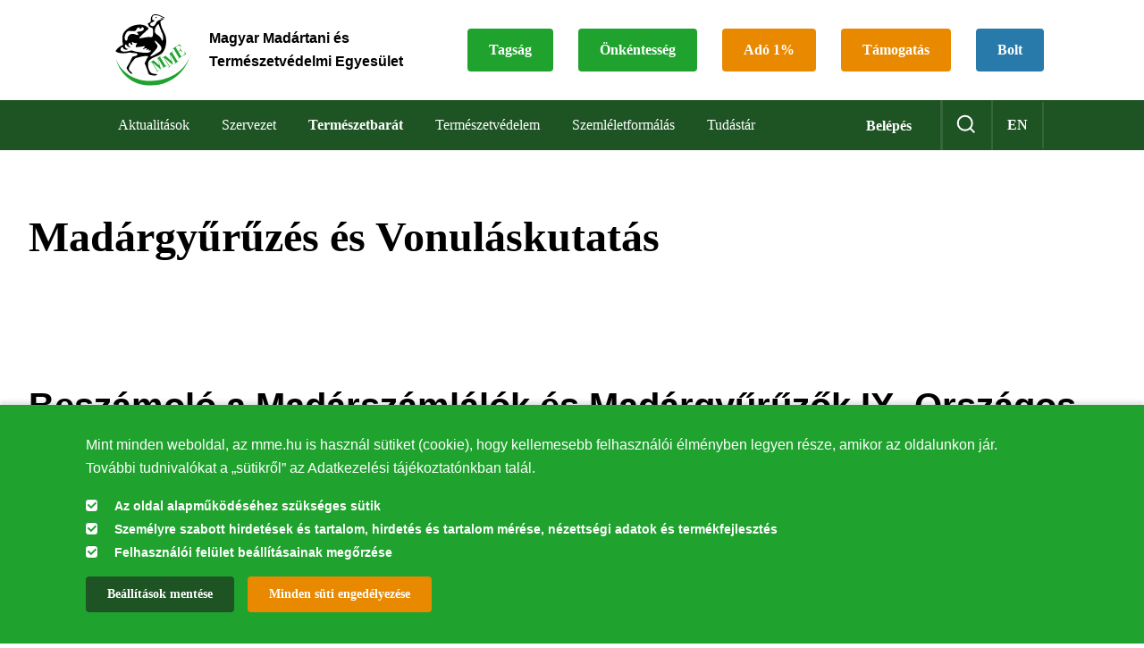

--- FILE ---
content_type: text/html; charset=UTF-8
request_url: https://mme.hu/taxonomy/term/1799
body_size: 61984
content:
<!DOCTYPE html>
<html lang="hu" dir="ltr" prefix="content: http://purl.org/rss/1.0/modules/content/  dc: http://purl.org/dc/terms/  foaf: http://xmlns.com/foaf/0.1/  og: http://ogp.me/ns#  rdfs: http://www.w3.org/2000/01/rdf-schema#  schema: http://schema.org/  sioc: http://rdfs.org/sioc/ns#  sioct: http://rdfs.org/sioc/types#  skos: http://www.w3.org/2004/02/skos/core#  xsd: http://www.w3.org/2001/XMLSchema# ">
  <head>
    <meta charset="utf-8" />
<script async src="https://www.googletagmanager.com/gtag/js?id=G-PF60C7938F"></script>
<script>window.dataLayer = window.dataLayer || [];function gtag(){dataLayer.push(arguments)};gtag("js", new Date());gtag("set", "developer_id.dMDhkMT", true);gtag("config", "G-PF60C7938F", {"groups":"default","page_placeholder":"PLACEHOLDER_page_location"});gtag("config", "UA-48312337-1", {"groups":"default","anonymize_ip":true,"page_placeholder":"PLACEHOLDER_page_path"});</script>
<link rel="canonical" href="https://mme.hu/taxonomy/term/1799" />
<meta name="SKYPE_TOOLBAR" content="SKYPE_TOOLBAR_PARSER_COMPATIBLE" />
<meta name="format-detection" content="telephone=no" />
<script>!function(f,b,e,v,n,t,s) {if(f.fbq)return;n=f.fbq=function(){n.callMethod? n.callMethod.apply(n,arguments):n.queue.push(arguments)}; if(!f._fbq)f._fbq=n;n.push=n;n.loaded=!0;n.version='2.0'; n.queue=[];t=b.createElement(e);t.async=!0; t.src=v;s=b.getElementsByTagName(e)[0]; s.parentNode.insertBefore(t,s)}(window, document,'script', 'https://connect.facebook.net/en_US/fbevents.js'); fbq('init', '140711333079048');; fbq('track', 'PageView');</script>
<noscript><img height="1" width="1" style="display:none" src="https://www.facebook.com/tr?id=140711333079048&ev=PageView&noscript=1"/></noscript><meta name="Generator" content="Drupal 10 (https://www.drupal.org)" />
<meta name="MobileOptimized" content="width" />
<meta name="HandheldFriendly" content="true" />
<meta name="viewport" content="width=device-width, initial-scale=1.0" />
<style>div#sliding-popup, div#sliding-popup .eu-cookie-withdraw-banner, .eu-cookie-withdraw-tab {background: #0779bf} div#sliding-popup.eu-cookie-withdraw-wrapper { background: transparent; } #sliding-popup h1, #sliding-popup h2, #sliding-popup h3, #sliding-popup p, #sliding-popup label, #sliding-popup div, .eu-cookie-compliance-more-button, .eu-cookie-compliance-secondary-button, .eu-cookie-withdraw-tab { color: #ffffff;} .eu-cookie-withdraw-tab { border-color: #ffffff;}</style>
<meta property="Generator" content="Spam Master 2.55 - Real-time Protection With Firewall Security at spammaster.org." />
<link rel="icon" href="/profiles/mme/themes/mme_theme/assets/img/favicon.svg" type="image/svg+xml" />
<link rel="alternate" hreflang="hu" href="https://mme.hu/taxonomy/term/1799" />
<link rel="alternate" type="application/rss+xml" title="Madárgyűrűzés és Vonuláskutatás" href="https://mme.hu/taxonomy/term/1799/feed" />
<script>window.a2a_config=window.a2a_config||{};a2a_config.callbacks=[];a2a_config.overlays=[];a2a_config.templates={};</script>

    <title>Madárgyűrűzés és Vonuláskutatás | Magyar Madártani és Természetvédelmi Egyesület</title>
    <link rel="stylesheet" media="all" href="/libraries/slick-carousel/slick/slick.css?t8wl1f" />
<link rel="stylesheet" media="all" href="/modules/contrib/slick/css/layout/slick.module.css?t8wl1f" />
<link rel="stylesheet" media="all" href="/themes/stable/css/system/components/align.module.css?t8wl1f" />
<link rel="stylesheet" media="all" href="/themes/stable/css/system/components/fieldgroup.module.css?t8wl1f" />
<link rel="stylesheet" media="all" href="/themes/stable/css/system/components/container-inline.module.css?t8wl1f" />
<link rel="stylesheet" media="all" href="/themes/stable/css/system/components/clearfix.module.css?t8wl1f" />
<link rel="stylesheet" media="all" href="/themes/stable/css/system/components/details.module.css?t8wl1f" />
<link rel="stylesheet" media="all" href="/themes/stable/css/system/components/hidden.module.css?t8wl1f" />
<link rel="stylesheet" media="all" href="/themes/stable/css/system/components/item-list.module.css?t8wl1f" />
<link rel="stylesheet" media="all" href="/themes/stable/css/system/components/js.module.css?t8wl1f" />
<link rel="stylesheet" media="all" href="/themes/stable/css/system/components/nowrap.module.css?t8wl1f" />
<link rel="stylesheet" media="all" href="/themes/stable/css/system/components/position-container.module.css?t8wl1f" />
<link rel="stylesheet" media="all" href="/themes/stable/css/system/components/reset-appearance.module.css?t8wl1f" />
<link rel="stylesheet" media="all" href="/themes/stable/css/system/components/resize.module.css?t8wl1f" />
<link rel="stylesheet" media="all" href="/themes/stable/css/system/components/system-status-counter.css?t8wl1f" />
<link rel="stylesheet" media="all" href="/themes/stable/css/system/components/system-status-report-counters.css?t8wl1f" />
<link rel="stylesheet" media="all" href="/themes/stable/css/system/components/system-status-report-general-info.css?t8wl1f" />
<link rel="stylesheet" media="all" href="/themes/stable/css/system/components/tablesort.module.css?t8wl1f" />
<link rel="stylesheet" media="all" href="/themes/stable/css/filter/filter.caption.css?t8wl1f" />
<link rel="stylesheet" media="all" href="/themes/stable/css/media/filter.caption.css?t8wl1f" />
<link rel="stylesheet" media="all" href="/profiles/mme/modules/base/admin/css/toolbar_fix.css?t8wl1f" />
<link rel="stylesheet" media="all" href="/modules/contrib/poll/css/poll.base.css?t8wl1f" />
<link rel="stylesheet" media="all" href="/modules/contrib/poll/css/poll.theme.css?t8wl1f" />
<link rel="stylesheet" media="all" href="/themes/stable/css/views/views.module.css?t8wl1f" />
<link rel="stylesheet" media="all" href="/modules/contrib/eu_cookie_compliance/css/eu_cookie_compliance.css?t8wl1f" />
<link rel="stylesheet" media="all" href="/modules/contrib/addtoany/css/addtoany.css?t8wl1f" />
<link rel="stylesheet" media="all" href="/modules/contrib/quiz/css/quiz.css?t8wl1f" />
<link rel="stylesheet" media="all" href="/modules/contrib/slick/css/theme/slick.theme.css?t8wl1f" />
<link rel="stylesheet" media="all" href="/modules/contrib/spammaster/css/spammaster-honey.min.css?t8wl1f" />
<link rel="stylesheet" media="all" href="/themes/stable/css/core/assets/vendor/normalize-css/normalize.css?t8wl1f" />
<link rel="stylesheet" media="all" href="/themes/stable/css/core/normalize-fixes.css?t8wl1f" />
<link rel="stylesheet" media="all" href="/themes/classy/css/components/action-links.css?t8wl1f" />
<link rel="stylesheet" media="all" href="/themes/classy/css/components/breadcrumb.css?t8wl1f" />
<link rel="stylesheet" media="all" href="/themes/classy/css/components/button.css?t8wl1f" />
<link rel="stylesheet" media="all" href="/themes/classy/css/components/collapse-processed.css?t8wl1f" />
<link rel="stylesheet" media="all" href="/themes/classy/css/components/container-inline.css?t8wl1f" />
<link rel="stylesheet" media="all" href="/themes/classy/css/components/details.css?t8wl1f" />
<link rel="stylesheet" media="all" href="/themes/classy/css/components/exposed-filters.css?t8wl1f" />
<link rel="stylesheet" media="all" href="/themes/classy/css/components/field.css?t8wl1f" />
<link rel="stylesheet" media="all" href="/themes/classy/css/components/form.css?t8wl1f" />
<link rel="stylesheet" media="all" href="/themes/classy/css/components/icons.css?t8wl1f" />
<link rel="stylesheet" media="all" href="/themes/classy/css/components/inline-form.css?t8wl1f" />
<link rel="stylesheet" media="all" href="/themes/classy/css/components/item-list.css?t8wl1f" />
<link rel="stylesheet" media="all" href="/themes/classy/css/components/link.css?t8wl1f" />
<link rel="stylesheet" media="all" href="/themes/classy/css/components/links.css?t8wl1f" />
<link rel="stylesheet" media="all" href="/themes/classy/css/components/menu.css?t8wl1f" />
<link rel="stylesheet" media="all" href="/themes/classy/css/components/more-link.css?t8wl1f" />
<link rel="stylesheet" media="all" href="/themes/classy/css/components/pager.css?t8wl1f" />
<link rel="stylesheet" media="all" href="/themes/classy/css/components/tabledrag.css?t8wl1f" />
<link rel="stylesheet" media="all" href="/themes/classy/css/components/tableselect.css?t8wl1f" />
<link rel="stylesheet" media="all" href="/themes/classy/css/components/tablesort.css?t8wl1f" />
<link rel="stylesheet" media="all" href="/themes/classy/css/components/tabs.css?t8wl1f" />
<link rel="stylesheet" media="all" href="/themes/classy/css/components/textarea.css?t8wl1f" />
<link rel="stylesheet" media="all" href="/themes/classy/css/components/ui-dialog.css?t8wl1f" />
<link rel="stylesheet" media="all" href="/themes/classy/css/components/messages.css?t8wl1f" />
<link rel="stylesheet" media="all" href="/themes/classy/css/components/node.css?t8wl1f" />
<link rel="stylesheet" media="all" href="/libraries/select2/dist/css/select2.min.css?t8wl1f" />
<link rel="stylesheet" media="all" href="/profiles/mme/themes/mme_theme/assets/css/style.00.base.css?t8wl1f" />
<link rel="stylesheet" media="all and (max-width: 767px)" href="/profiles/mme/themes/mme_theme/assets/css/style.00.mobile.css?t8wl1f" />
<link rel="stylesheet" media="all and (min-width: 768px)" href="/profiles/mme/themes/mme_theme/assets/css/style.01.tablet.css?t8wl1f" />
<link rel="stylesheet" media="all and (min-width: 992px)" href="/profiles/mme/themes/mme_theme/assets/css/style.02.desktop.css?t8wl1f" />
<link rel="stylesheet" media="all and (min-width: 1440px)" href="/profiles/mme/themes/mme_theme/assets/css/style.03.large.css?t8wl1f" />

    <script src="/profiles/mme/themes/mme_theme/assets/js/lib/modernizr.js?t8wl1f"></script>

  </head>
  <body class="path-taxonomy">
        <a href="#main-content" class="visually-hidden focusable skip-link">
      Ugrás a tartalomra
    </a>
    
      <div class="dialog-off-canvas-main-canvas" data-off-canvas-main-canvas>
    
          <header  class="navbar navbar-default" id="navbar" role="banner">
    <input class="toggle--hamburger-menu" type="checkbox" id="toggle--hamburger-menu">
    <div class="navbar-header">
      <div class="navbar-top">
        <a class="logo-wrapper" href="https://mme.hu/">
          <div class="logo logo--image"><img src="/profiles/mme/themes/mme_theme/assets/img/logo.svg" /></div>
          <div class="logo logo--text">Magyar Madártani és Természetvédelmi Egyesület</div>
        </a>
      </div>
      <label for="toggle--hamburger-menu" class="toggle toggle--navbar">
        <span class="icon-bar"></span>
        <span class="icon-bar"></span>
        <span class="icon-bar"></span>
      </label>
    </div>
      <div class="region region-navigation-tools">
    <nav role="navigation" aria-labelledby="block-topmenu-menu" id="block-topmenu" class="block block-menu navigation menu--top-menu">
            
  <h2 class="visually-hidden" id="block-topmenu-menu">Top menu</h2>
  

        
        <ul class="menu">
                  <li class="menu-item">
        <a href="/legyen-tag" data-drupal-link-system-path="node/4883">Tagság</a>
              </li>
                <li class="menu-item">
        <a href="/legyen-az-onkentesunk" data-drupal-link-system-path="node/4822">Önkéntesség</a>
              </li>
                <li class="menu-item">
        <a href="/ado-1-szazalek" title="A személyi jövedelemadó felajánlásának módjai és a felhasználásának beszámolói" data-drupal-link-system-path="node/5293">Adó 1%</a>
              </li>
                <li class="menu-item menu-item--collapsed">
        <a href="/a_madarvedelem_tamogatasa" data-drupal-link-system-path="node/4916">Támogatás</a>
              </li>
                <li class="menu-item">
        <a href="http://mmebolt.hu">Bolt</a>
              </li>
      </ul>
    


  </nav>

  </div>

    <div class="navigation-collapsible">  <div class="region region-navigation-collapsible">
    <section class="login-link main-item block clearfix" id="block-usermenublock">
  
    

      <a href="/user/login">Belépés</a>
  </section>
<section id="block-mmesearchblock" class="block clearfix">
  
    

      <div class="header_search_block"><div class="header_search_icon"></div><div class="search_content"><form class="mme-search-form" data-drupal-selector="mme-search-form" action="/taxonomy/term/1799" method="post" id="mme-search-form" accept-charset="UTF-8">
  <div class="spammaster-honey js-form-wrapper form-wrapper" style="display: none !important;"><input autocomplete="off" data-drupal-selector="edit-spammaster-extra-field-1" aria-describedby="edit-spammaster-extra-field-1--description" type="text" id="edit-spammaster-extra-field-1" name="spammaster_extra_field_1" value="" size="60" maxlength="128" class="form-text" />
</div>
<div class="spammaster-honey js-form-wrapper form-wrapper" style="display: none !important;"><input autocomplete="off" data-drupal-selector="edit-spammaster-extra-field-2" aria-describedby="edit-spammaster-extra-field-2--description" type="text" id="edit-spammaster-extra-field-2" name="spammaster_extra_field_2" value="" size="60" maxlength="128" class="form-text" />
</div>
<div class="js-form-item form-item js-form-type-textfield form-type-textfield js-form-item-s form-item-s form-no-label">
        <input data-drupal-selector="edit-s" type="text" id="edit-s" name="s" value="" size="60" maxlength="128" placeholder="Keresés" class="form-text" />

        </div>
<input data-drupal-selector="edit-submit" type="submit" id="edit-submit" name="op" value="Beküldés" class="button js-form-submit form-submit" />
<input data-drupal-selector="form-aucvkoaguizm7rvufbab2t2obaehrrmz9fnq36bwau4" type="hidden" name="form_build_id" value="form-auCVkOaGUIZm7RVuFBAb2t2OBAeHrRMz9fNq36bwaU4" />
<input data-drupal-selector="edit-mme-search-form" type="hidden" name="form_id" value="mme_search_form" />
<div class="js-form-item form-item js-form-type-textfield form-type-textfield js-form-item-spammaster-page form-item-spammaster-page form-no-label form-disabled">
        <input class="spammaster-honey form-text" style="display: none !important;" data-drupal-selector="edit-spammaster-page" disabled="disabled" type="text" id="edit-spammaster-page" name="spammaster_page" value="form" size="60" maxlength="128" />

        </div>

</form>
<div class="close"></div></div>
</div>

  </section>
<section class="language-switcher-language-url block clearfix" id="block-languageswitcher" role="navigation">
  
    

      <ul class="links language-links menu nav navbar-nav"><li hreflang="hu" data-drupal-link-system-path="taxonomy/term/1799" class="hu is-active" aria-current="page"><a href="/taxonomy/term/1799" class="language-link is-active" hreflang="hu" data-drupal-link-system-path="taxonomy/term/1799" aria-current="page">hu</a></li><li hreflang="en" data-drupal-link-system-path="taxonomy/term/1799" class="en"><a href="/en/taxonomy/term/1799" class="language-link" hreflang="en" data-drupal-link-system-path="taxonomy/term/1799">en</a></li></ul>
  </section>
<nav role="navigation" aria-labelledby="block-mainnavigation-menu" id="block-mainnavigation" class="block block-menu navigation menu--main">
            
  <h2 class="visually-hidden" id="block-mainnavigation-menu">Main navigation</h2>
  

        
        <ul class="menu">
                  <li class="menu-item menu-item--expanded">
        <span>Aktualitások</span>
                            <ul class="menu">
                    <li class="menu-item">
        <a href="/news" data-drupal-link-system-path="news">Hírek</a>
              </li>
                <li class="menu-item">
        <a href="/events" data-drupal-link-system-path="events">Események</a>
              </li>
      </ul>
    
              </li>
                <li class="menu-item menu-item--expanded">
        <span>Szervezet</span>
                            <ul class="menu">
                    <li class="menu-item">
        <a href="/az-mme-az-alapszabaly-szerint" data-drupal-link-system-path="node/4815">Célkitűzéseink</a>
              </li>
                <li class="menu-item">
        <a href="/atlathatosag" data-drupal-link-system-path="node/5996">Átláthatóság</a>
              </li>
                <li class="menu-item">
        <a href="/az_mme_tortenetenek_fontosabb_allomasai" data-drupal-link-system-path="node/5026">Történetünk</a>
              </li>
                <li class="menu-item">
        <a href="/az-mme-szervezeti-felepitese" data-drupal-link-system-path="node/4812">Szervezeti felépítés</a>
              </li>
                <li class="menu-item">
        <a href="/csoportok" data-drupal-link-system-path="local-groups">Helyi csoportok</a>
              </li>
                <li class="menu-item">
        <a href="/szakosztalyok-tagozatok" data-drupal-link-system-path="departments">Szakosztályok/tagozatok</a>
              </li>
                <li class="menu-item menu-item--collapsed">
        <a href="/alapitvanyok" data-drupal-link-system-path="node/4924">Alapítványok</a>
              </li>
                <li class="menu-item">
        <a href="/elerhetosegeink" data-drupal-link-system-path="node/5174">Elérhetőségeink</a>
              </li>
                <li class="menu-item">
        <a href="/kituntetettjeink" data-drupal-link-system-path="node/5128">Kitüntetettjeink</a>
              </li>
      </ul>
    
              </li>
                <li class="menu-item menu-item--expanded">
        <a href="/termeszetbarat" data-drupal-link-system-path="node/5779">Természetbarát</a>
                            <ul class="menu">
                    <li class="menu-item menu-item--collapsed">
        <a href="/teli_madaretetes_0" data-drupal-link-system-path="node/5377">Téli madáretetés</a>
              </li>
                <li class="menu-item menu-item--collapsed">
        <a href="/oduk_es_feszkek" data-drupal-link-system-path="node/5378">Odúk és fészkek</a>
              </li>
                <li class="menu-item menu-item--collapsed">
        <a href="/fecskevedelem" data-drupal-link-system-path="node/5587">Fecskevédelem</a>
              </li>
                <li class="menu-item">
        <a href="/itato_es_madarfurdo" data-drupal-link-system-path="node/5310">Itató és madárfürdő</a>
              </li>
                <li class="menu-item">
        <a href="/a_madarbarat_kert_novenyei" data-drupal-link-system-path="node/5196">A Madárbarát kert növényei</a>
              </li>
                <li class="menu-item menu-item--collapsed">
        <a href="/mas_fajok_vedelmi_eszkozei" data-drupal-link-system-path="node/4831">Más állatcsoportok védelme</a>
              </li>
                <li class="menu-item menu-item--collapsed">
        <a href="/madarbarat_kert_program" data-drupal-link-system-path="node/4513">Madárbarát kert program</a>
              </li>
                <li class="menu-item menu-item--collapsed">
        <a href="/madarmentes" data-drupal-link-system-path="node/5197">Madármentés</a>
              </li>
                <li class="menu-item menu-item--collapsed">
        <a href="/problemak_madarakkal" data-drupal-link-system-path="node/4638">Problémák madarakkal, állatokkal</a>
              </li>
                <li class="menu-item">
        <a href="/madarbarat_kalendarium" data-drupal-link-system-path="node/5125">Madárbarát kalendárium</a>
              </li>
      </ul>
    
              </li>
                <li class="menu-item menu-item--expanded">
        <span>Természetvédelem</span>
                            <ul class="menu">
                    <li class="menu-item menu-item--collapsed">
        <a href="/kiemelt-fajok-vedelme" data-drupal-link-system-path="node/4843">Fajmegőrzési programok</a>
              </li>
                <li class="menu-item menu-item--collapsed">
        <a href="/madargyuruzes_es_madarvonulas-kutatas" data-drupal-link-system-path="node/5183">Madárgyűrűzés és madárvonulás-kutatás</a>
              </li>
                <li class="menu-item menu-item--collapsed">
        <a href="/madarmonitoring" data-drupal-link-system-path="node/4845">Madármonitoring</a>
              </li>
                <li class="menu-item menu-item--collapsed">
        <a href="/fontos_madarelohelyek_iba_vedelme" data-drupal-link-system-path="node/4610">Élőhelyvédelem</a>
              </li>
                <li class="menu-item menu-item--collapsed">
        <a href="/termeszetvedelmi-problemak" data-drupal-link-system-path="node/4855">Természetvédelmi problémák</a>
              </li>
                <li class="menu-item menu-item--collapsed">
        <a href="/termeszetvedelmi-projektek" data-drupal-link-system-path="node/4880">Természetvédelmi projektek</a>
              </li>
      </ul>
    
              </li>
                <li class="menu-item menu-item--expanded">
        <span>Szemléletformálás</span>
                            <ul class="menu">
                    <li class="menu-item menu-item--collapsed">
        <a href="/madarasz_ovi_es_suli" data-drupal-link-system-path="node/5375">Madarász ovi és suli</a>
              </li>
                <li class="menu-item">
        <a href="/taborok" data-drupal-link-system-path="node/5134">Táborok</a>
              </li>
                <li class="menu-item">
        <a href="/kozossegi-szolgalat" data-drupal-link-system-path="node/5224">Közösségi szolgálat</a>
              </li>
                <li class="menu-item menu-item--collapsed">
        <a href="/madarasszon_velunk" data-drupal-link-system-path="node/5875">Madarásszon velünk</a>
              </li>
                <li class="menu-item menu-item--collapsed">
        <a href="/ev_fajai_az_mmenel" data-drupal-link-system-path="node/6039">Év fajai</a>
              </li>
                <li class="menu-item menu-item--collapsed">
        <a href="/versenyeink" data-drupal-link-system-path="node/6089">Versenyeink</a>
              </li>
                <li class="menu-item">
        <a href="/letoltheto_anyagok" data-drupal-link-system-path="node/5070">Letölthető anyagok</a>
              </li>
      </ul>
    
              </li>
                <li class="menu-item menu-item--expanded">
        <span>Tudástár</span>
                            <ul class="menu">
                    <li class="menu-item">
        <a href="/akademia" data-drupal-link-system-path="academy">Akadémia</a>
              </li>
                <li class="menu-item">
        <a href="/magyarorszagmadarai" data-drupal-link-system-path="magyarorszagmadarai">Magyarország madarai</a>
              </li>
                <li class="menu-item">
        <a href="/keteltuek-es-hullok" data-drupal-link-system-path="reptiles">Magyarország kétéltűi és hüllői</a>
              </li>
                <li class="menu-item">
        <a href="https://natura.2000.hu/hu">Natura 2000 területek</a>
              </li>
                <li class="menu-item menu-item--collapsed">
        <a href="/kiadvanyok_0" data-drupal-link-system-path="node/5547">Kiadványok</a>
              </li>
                <li class="menu-item menu-item--collapsed">
        <a href="/mobilappok" data-drupal-link-system-path="node/5381">Mobilappok</a>
              </li>
                <li class="menu-item">
        <a href="/termeszetlesen" data-drupal-link-system-path="node/5150">TermészetLesen</a>
              </li>
      </ul>
    
              </li>
      </ul>
    


  </nav>

  </div>
</div>
  </header>


<div class="layout-container">
  <header role="banner" class="container">
    <div class="region region-header">
    <div data-drupal-messages-fallback class="hidden"></div>
<section id="block-pagetitle" class="block clearfix">
  
    

      
  <h1 class="page-title">Madárgyűrűzés és Vonuláskutatás</h1>


  </section>

  </div>

</header>










  <main role="main" class="container header-margin--64">
    <a id="main-content" tabindex="-1"></a>    <div class="row"><div class="layout-content col-12 col-sm-12 col-md-12 col-lg-12">
        <div class="region region-content">
    <section id="block-mainpagecontent" class="block clearfix">
  
    

      <div class="views-element-container"><div class="view view-taxonomy-term view-id-taxonomy_term view-display-id-page_1 js-view-dom-id-83d7e0f10ee7f7259156d7d9c2c1bbf3f12b6fb4b7e05bab0d8528bd5d360811">
  
    
      <div class="view-header">
      <div about="/taxonomy/term/1799" id="taxonomy-term-1799" class="taxonomy-term vocabulary-tags">
  
    
  <div class="content">
    
  </div>
</div>

    </div>
      
      <div class="view-content">
          <div class="views-row">
<article about="/hirek/2025/02/18/beszamolo_madarszamlalok_es_madargyuruzok_ix_orszagos_talalkozojarol" class="node node-news node--teaser node-news-teaser node--type-news node--promoted node--view-mode-teaser">

  
      <h2 class="node-title">
      <a href="/hirek/2025/02/18/beszamolo_madarszamlalok_es_madargyuruzok_ix_orszagos_talalkozojarol" rel="bookmark"><span class="field field--name-title field--type-string field--label-hidden">Beszámoló a Madárszámlálók és Madárgyűrűzők IX. Országos Találkozójáról</span>
</a>
    </h2>
    

      <footer class="node__meta">
      
      <div class="node__submitted">
        <span class="field field--name-uid field--type-entity-reference field--label-hidden"><span lang="" about="/user/37" typeof="schema:Person" property="schema:name" datatype="">nagy_karoly</span></span>
 küldte be <span class="field field--name-created field--type-created field--label-hidden"><time datetime="2025-02-18T08:03:00+01:00" title="2025. február 18., kedd – 08:03" class="datetime">2025. 02. 18., k – 08:03</time>
</span>
 időpontban        
      </div>
    </footer>
  
  <div class="node__content">
      <div class="node__links">
    <ul class="links inline"><li class="node-readmore"><a href="/hirek/2025/02/18/beszamolo_madarszamlalok_es_madargyuruzok_ix_orszagos_talalkozojarol" rel="tag" title="Beszámoló a Madárszámlálók és Madárgyűrűzők IX. Országos Találkozójáról" hreflang="hu">Tovább <span class="visually-hidden">(Beszámoló a Madárszámlálók és Madárgyűrűzők IX. Országos Találkozójáról)</span></a></li></ul>  </div>

  </div>
</article>
</div>
    <div class="views-row">
<article about="/hirek/2024/07/22/beszamolo_fehergolyafiokak_2024_evi_gyuruzeserol" class="node node-news node--teaser node-news-teaser node--type-news node--promoted node--view-mode-teaser">

  
      <h2 class="node-title">
      <a href="/hirek/2024/07/22/beszamolo_fehergolyafiokak_2024_evi_gyuruzeserol" rel="bookmark"><span class="field field--name-title field--type-string field--label-hidden">Beszámoló a fehérgólya-fiókák 2024. évi gyűrűzéséről</span>
</a>
    </h2>
    

      <footer class="node__meta">
      
      <div class="node__submitted">
        <span class="field field--name-uid field--type-entity-reference field--label-hidden"><span lang="" about="/user/367" typeof="schema:Person" property="schema:name" datatype="">vasony_petra</span></span>
 küldte be <span class="field field--name-created field--type-created field--label-hidden"><time datetime="2024-07-22T15:26:00+02:00" title="2024. július 22., hétfő – 15:26" class="datetime">2024. 07. 22., h – 15:26</time>
</span>
 időpontban        
      </div>
    </footer>
  
  <div class="node__content">
      <div class="node__links">
    <ul class="links inline"><li class="node-readmore"><a href="/hirek/2024/07/22/beszamolo_fehergolyafiokak_2024_evi_gyuruzeserol" rel="tag" title="Beszámoló a fehérgólya-fiókák 2024. évi gyűrűzéséről" hreflang="hu">Tovább <span class="visually-hidden">(Beszámoló a fehérgólya-fiókák 2024. évi gyűrűzéséről)</span></a></li></ul>  </div>

  </div>
</article>
</div>
    <div class="views-row">
<article about="/hirek/2024/02/21/magyar_gyurus_feher_golya_omanban" class="node node-news node--teaser node-news-teaser node--type-news node--promoted node--view-mode-teaser">

  
      <h2 class="node-title">
      <a href="/hirek/2024/02/21/magyar_gyurus_feher_golya_omanban" rel="bookmark"><span class="field field--name-title field--type-string field--label-hidden">Magyar gyűrűs fehér gólya Ománban</span>
</a>
    </h2>
    

      <footer class="node__meta">
      
      <div class="node__submitted">
        <span class="field field--name-uid field--type-entity-reference field--label-hidden"><span lang="" about="/user/2528" typeof="schema:Person" property="schema:name" datatype="">karcza_zsolt</span></span>
 küldte be <span class="field field--name-created field--type-created field--label-hidden"><time datetime="2024-02-21T08:46:00+01:00" title="2024. február 21., szerda – 08:46" class="datetime">2024. 02. 21., sze – 08:46</time>
</span>
 időpontban        
      </div>
    </footer>
  
  <div class="node__content">
      <div class="node__links">
    <ul class="links inline"><li class="node-readmore"><a href="/hirek/2024/02/21/magyar_gyurus_feher_golya_omanban" rel="tag" title="Magyar gyűrűs fehér gólya Ománban" hreflang="hu">Tovább <span class="visually-hidden">(Magyar gyűrűs fehér gólya Ománban)</span></a></li></ul>  </div>

  </div>
</article>
</div>
    <div class="views-row">
<article about="/hirek/2024/02/14/beszamolo_madarszamlalok_es_madargyuruzok_viii_orszagos_talalkozojarol" class="node node-news node--teaser node-news-teaser node--type-news node--promoted node--view-mode-teaser">

  
      <h2 class="node-title">
      <a href="/hirek/2024/02/14/beszamolo_madarszamlalok_es_madargyuruzok_viii_orszagos_talalkozojarol" rel="bookmark"><span class="field field--name-title field--type-string field--label-hidden">Beszámoló a Madárszámlálók és Madárgyűrűzők VIII. Országos Találkozójáról </span>
</a>
    </h2>
    

      <footer class="node__meta">
      
      <div class="node__submitted">
        <span class="field field--name-uid field--type-entity-reference field--label-hidden"><span lang="" about="/user/367" typeof="schema:Person" property="schema:name" datatype="">vasony_petra</span></span>
 küldte be <span class="field field--name-created field--type-created field--label-hidden"><time datetime="2024-02-14T12:02:00+01:00" title="2024. február 14., szerda – 12:02" class="datetime">2024. 02. 14., sze – 12:02</time>
</span>
 időpontban        
      </div>
    </footer>
  
  <div class="node__content">
      <div class="node__links">
    <ul class="links inline"><li class="node-readmore"><a href="/hirek/2024/02/14/beszamolo_madarszamlalok_es_madargyuruzok_viii_orszagos_talalkozojarol" rel="tag" title="Beszámoló a Madárszámlálók és Madárgyűrűzők VIII. Országos Találkozójáról " hreflang="hu">Tovább <span class="visually-hidden">(Beszámoló a Madárszámlálók és Madárgyűrűzők VIII. Országos Találkozójáról )</span></a></li></ul>  </div>

  </div>
</article>
</div>
    <div class="views-row">
<article about="/hirek/2023/09/04/az_elso_hazai_jelolesu_eszaknyugatafrikaban_megkerult_feher_golya" class="node node-news node--teaser node-news-teaser node--type-news node--promoted node--view-mode-teaser">

  
      <h2 class="node-title">
      <a href="/hirek/2023/09/04/az_elso_hazai_jelolesu_eszaknyugatafrikaban_megkerult_feher_golya" rel="bookmark"><span class="field field--name-title field--type-string field--label-hidden">Az első hazai jelölésű, Északnyugat-Afrikában megkerült fehér gólya</span>
</a>
    </h2>
    

      <footer class="node__meta">
      
      <div class="node__submitted">
        <span class="field field--name-uid field--type-entity-reference field--label-hidden"><span lang="" about="/user/367" typeof="schema:Person" property="schema:name" datatype="">vasony_petra</span></span>
 küldte be <span class="field field--name-created field--type-created field--label-hidden"><time datetime="2023-09-04T12:28:00+02:00" title="2023. szeptember 4., hétfő – 12:28" class="datetime">2023. 09. 04., h – 12:28</time>
</span>
 időpontban        
      </div>
    </footer>
  
  <div class="node__content">
      <div class="node__links">
    <ul class="links inline"><li class="node-readmore"><a href="/hirek/2023/09/04/az_elso_hazai_jelolesu_eszaknyugatafrikaban_megkerult_feher_golya" rel="tag" title="Az első hazai jelölésű, Északnyugat-Afrikában megkerült fehér gólya" hreflang="hu">Tovább <span class="visually-hidden">(Az első hazai jelölésű, Északnyugat-Afrikában megkerült fehér gólya)</span></a></li></ul>  </div>

  </div>
</article>
</div>
    <div class="views-row">
<article about="/hirek/legidosebb_ismert_hazai_gyurus_kigyaszolyvet_kaptak_lencsevegre" class="node node-news node--teaser node-news-teaser node--type-news node--promoted node--view-mode-teaser">

  
      <h2 class="node-title">
      <a href="/hirek/legidosebb_ismert_hazai_gyurus_kigyaszolyvet_kaptak_lencsevegre" rel="bookmark"><span class="field field--name-title field--type-string field--label-hidden">A legidősebb ismert hazai gyűrűs kígyászölyvet kapták lencsevégre </span>
</a>
    </h2>
    

      <footer class="node__meta">
      
      <div class="node__submitted">
        <span class="field field--name-uid field--type-entity-reference field--label-hidden"><span lang="" about="/user/367" typeof="schema:Person" property="schema:name" datatype="">vasony_petra</span></span>
 küldte be <span class="field field--name-created field--type-created field--label-hidden"><time datetime="2023-08-16T11:37:00+02:00" title="2023. augusztus 16., szerda – 11:37" class="datetime">2023. 08. 16., sze – 11:37</time>
</span>
 időpontban        
      </div>
    </footer>
  
  <div class="node__content">
      <div class="node__links">
    <ul class="links inline"><li class="node-readmore"><a href="/hirek/legidosebb_ismert_hazai_gyurus_kigyaszolyvet_kaptak_lencsevegre" rel="tag" title="A legidősebb ismert hazai gyűrűs kígyászölyvet kapták lencsevégre " hreflang="hu">Tovább <span class="visually-hidden">(A legidősebb ismert hazai gyűrűs kígyászölyvet kapták lencsevégre )</span></a></li></ul>  </div>

  </div>
</article>
</div>
    <div class="views-row">
<article about="/hirek/20_eves_fekete_golya_megfigyelese" class="node node-news node--teaser node-news-teaser node--type-news node--promoted node--view-mode-teaser">

  
      <h2 class="node-title">
      <a href="/hirek/20_eves_fekete_golya_megfigyelese" rel="bookmark"><span class="field field--name-title field--type-string field--label-hidden">20 éves fekete gólya megfigyelése</span>
</a>
    </h2>
    

      <footer class="node__meta">
      
      <div class="node__submitted">
        <span class="field field--name-uid field--type-entity-reference field--label-hidden"><span lang="" about="/user/367" typeof="schema:Person" property="schema:name" datatype="">vasony_petra</span></span>
 küldte be <span class="field field--name-created field--type-created field--label-hidden"><time datetime="2023-08-08T15:25:00+02:00" title="2023. augusztus 8., kedd – 15:25" class="datetime">2023. 08. 08., k – 15:25</time>
</span>
 időpontban        
      </div>
    </footer>
  
  <div class="node__content">
      <div class="node__links">
    <ul class="links inline"><li class="node-readmore"><a href="/hirek/20_eves_fekete_golya_megfigyelese" rel="tag" title="20 éves fekete gólya megfigyelése" hreflang="hu">Tovább <span class="visually-hidden">(20 éves fekete gólya megfigyelése)</span></a></li></ul>  </div>

  </div>
</article>
</div>
    <div class="views-row">
<article about="/sikerrel-zarult-az-angolai-kekvercse-expedicio" class="node node-news node--teaser node-news-teaser node--type-news node--promoted node--view-mode-teaser">

  
      <h2 class="node-title">
      <a href="/sikerrel-zarult-az-angolai-kekvercse-expedicio" rel="bookmark"><span class="field field--name-title field--type-string field--label-hidden">Sikerrel zárult az angolai kékvércse-expedíció</span>
</a>
    </h2>
    

      <footer class="node__meta">
      
      <div class="node__submitted">
        <span class="field field--name-uid field--type-entity-reference field--label-hidden"><span lang="" typeof="schema:Person" property="schema:name" datatype="">Névtelen (nem ellenőrzött)</span></span>
 küldte be <span class="field field--name-created field--type-created field--label-hidden"><time datetime="2023-04-18T08:08:00+02:00" title="2023. április 18., kedd – 08:08" class="datetime">2023. 04. 18., k – 08:08</time>
</span>
 időpontban        
      </div>
    </footer>
  
  <div class="node__content">
      <div class="node__links">
    <ul class="links inline"><li class="node-readmore"><a href="/sikerrel-zarult-az-angolai-kekvercse-expedicio" rel="tag" title="Sikerrel zárult az angolai kékvércse-expedíció" hreflang="hu">Tovább <span class="visually-hidden">(Sikerrel zárult az angolai kékvércse-expedíció)</span></a></li></ul>  </div>

  </div>
</article>
</div>
    <div class="views-row">
<article about="/felhivas-orszagos-baratrece-szamlalasra-0" class="node node-news node--teaser node-news-teaser node--type-news node--promoted node--view-mode-teaser">

  
      <h2 class="node-title">
      <a href="/felhivas-orszagos-baratrece-szamlalasra-0" rel="bookmark"><span class="field field--name-title field--type-string field--label-hidden">Felhívás országos barátréce számlálásra</span>
</a>
    </h2>
    

      <footer class="node__meta">
      
      <div class="node__submitted">
        <span class="field field--name-uid field--type-entity-reference field--label-hidden"><span lang="" typeof="schema:Person" property="schema:name" datatype="">Névtelen (nem ellenőrzött)</span></span>
 küldte be <span class="field field--name-created field--type-created field--label-hidden"><time datetime="2023-03-14T08:37:48+01:00" title="2023. március 14., kedd – 08:37" class="datetime">2023. 03. 14., k – 08:37</time>
</span>
 időpontban        
      </div>
    </footer>
  
  <div class="node__content">
      <div class="node__links">
    <ul class="links inline"><li class="node-readmore"><a href="/felhivas-orszagos-baratrece-szamlalasra-0" rel="tag" title="Felhívás országos barátréce számlálásra" hreflang="hu">Tovább <span class="visually-hidden">(Felhívás országos barátréce számlálásra)</span></a></li></ul>  </div>

  </div>
</article>
</div>
    <div class="views-row">
<article about="/indul-golyales" class="node node-news node--teaser node-news-teaser node--type-news node--promoted node--view-mode-teaser">

  
      <h2 class="node-title">
      <a href="/indul-golyales" rel="bookmark"><span class="field field--name-title field--type-string field--label-hidden">Indul a Gólyales! </span>
</a>
    </h2>
    

      <footer class="node__meta">
      
      <div class="node__submitted">
        <span class="field field--name-uid field--type-entity-reference field--label-hidden"><span lang="" typeof="schema:Person" property="schema:name" datatype="">Névtelen (nem ellenőrzött)</span></span>
 küldte be <span class="field field--name-created field--type-created field--label-hidden"><time datetime="2023-03-13T14:13:00+01:00" title="2023. március 13., hétfő – 14:13" class="datetime">2023. 03. 13., h – 14:13</time>
</span>
 időpontban        
      </div>
    </footer>
  
  <div class="node__content">
      <div class="node__links">
    <ul class="links inline"><li class="node-readmore"><a href="/indul-golyales" rel="tag" title="Indul a Gólyales! " hreflang="hu">Tovább <span class="visually-hidden">(Indul a Gólyales! )</span></a></li></ul>  </div>

  </div>
</article>
</div>

    </div>
  
        <nav class="pager" role="navigation" aria-labelledby="pagination-heading">
    <h4 id="pagination-heading" class="pager__heading visually-hidden">Oldalszámozás</h4>
    <ul class="pager__items js-pager__items">
                    <li class="pager__item is-active">
          1. oldal        </li>
                    <li class="pager__item pager__item--next">
          <a href="/taxonomy/term/1799?page=1" title="Ugrás a következő oldalra" rel="next">
            <span class="visually-hidden">Következő oldal</span>
            <span aria-hidden="true">››</span>
          </a>
        </li>
          </ul>
  </nav>

              <div class="feed-icons">
      <a href="https://mme.hu/taxonomy/term/1799/feed" class="feed-icon">
  Feliratkozás a következőre: Madárgyűrűzés és Vonuláskutatás
</a>

    </div>
  </div>
</div>

  </section>

  </div>

          </div>

    
        </div>
  </main>

        <div class="region region-after-content col-12 col-sm-12 col-md-12 col-lg-12">
    
  </div>

  
    <footer role="contentinfo">
    <div class="footer">
      <div class="container">
          <div class="region region-footer-top">
    <section id="block-footertext-2" class="block clearfix">
  
    

      
            <div class="clearfix text-formatted field field--name-body field--type-text-with-summary field--label-hidden field--item"><h4><span class="highlighted"><strong>Magyar Madártani és<br>
Természetvédelmi Egyesület</strong></span></h4>

<p>Közhasznú társadalmi szervezet</p>

<p>Adószám: 19001243-2-43</p>

<p><u><strong>HUF és egyéb deviza utalása esetén:</strong></u><br>
Központi számlaszám: 11712004-20011215<br>
Adományszámla: 11712004-20249829<br>
IBAN:&nbsp;HU21&nbsp; 11712004-20249829-00000000</p>

<p><strong><u>EUR utalása esetén</u></strong>:<br>
Központi EUR bankszámlaszám:<br>
11763127-17460884<br>
Központi EUR IBAN szám:<br>
HU71117631271746088400000000</p>

<p><strong>Információ</strong>: mme@mme.hu</p>

<article class="media media--type-image media--view-mode-default">
  
      
            <div class="field field--name-field-media-image field--type-image field--label-hidden field--item">  <img loading="lazy" src="/sites/default/files/styles/large/public/2023-01/Life%20%C3%A9s%20Natura%202000%20log%C3%B3.png?itok=phXvRx2M" width="300" height="130" alt="Life és Natura 2000 logó" typeof="foaf:Image" class="image-style-large" />


</div>
      
  </article>

<p><a href="https://www.atlathatosag.eu/hu/mukodes/etikai_kodex.html" target="_blank"><img alt height="91" src="[data-uri]" width="300" loading="lazy"></a></p>
</div>
      
  </section>
<section id="block-mmecounterblock" class="block clearfix">
  
    

      <div class="mme-counter-block-container"><div><p class="label">Tagok</p>
<p class="value">10523</p>
</div>
<div><p class="label">Támogatók</p>
<p class="value">27224</p>
</div>
</div>

  </section>
<section id="block-footernewsletter" class="block clearfix">
  
    

      
            <div class="field field--name-field-title field--type-string field--label-hidden field--item">Hírlevél feliratkozás</div>
      
            <div class="clearfix text-formatted field field--name-body field--type-text-with-summary field--label-hidden field--item"><p>Értesüljön elsőként legfrissebb híreinkről, eseményeinkről!</p>
</div>
      
            <div class="field field--name-field-button-link field--type-link field--label-hidden field--item"><a href="/form/mme-hirlevel">Feliratkozás</a></div>
      
  </section>

  </div>

          <div class="region region-footer">
    <section id="block-generalcopyrightsblock" class="block clearfix">
  
    

      <div class="copyright"><div class="text">Az oldal kialakítása a LIFE20 NGO4GD/HU/000037 „Közösen a természetért” elnevezésű program keretében az Európai Bizottság LIFE alapja támogatásában valósult meg.</div> <div class="date">Minden jog fenntartva &copy; 2026</div></div>
  </section>
<section id="block-ivlogo" class="block clearfix iv-logo-block">
  
  

      <div class="iv"><a href="https://integralvision.hu" target="_blank"><i title="Az Integral Vision fejlesztette" class="iv-logo"></i></a></div>
  </section>

  </div>

      </div>
    </div>
  </footer>
</div>

  </div>

    
    <script type="application/json" data-drupal-selector="drupal-settings-json">{"path":{"baseUrl":"\/","pathPrefix":"","currentPath":"taxonomy\/term\/1799","currentPathIsAdmin":false,"isFront":false,"currentLanguage":"hu"},"pluralDelimiter":"\u0003","suppressDeprecationErrors":true,"google_analytics":{"account":"G-PF60C7938F","trackOutbound":true,"trackMailto":true,"trackTel":true,"trackDownload":true,"trackDownloadExtensions":"7z|aac|arc|arj|asf|asx|avi|bin|csv|doc(x|m)?|dot(x|m)?|exe|flv|gif|gz|gzip|hqx|jar|jpe?g|js|mp(2|3|4|e?g)|mov(ie)?|msi|msp|pdf|phps|png|ppt(x|m)?|pot(x|m)?|pps(x|m)?|ppam|sld(x|m)?|thmx|qtm?|ra(m|r)?|sea|sit|tar|tgz|torrent|txt|wav|wma|wmv|wpd|xls(x|m|b)?|xlt(x|m)|xlam|xml|z|zip"},"eu_cookie_compliance":{"cookie_policy_version":"1.0.0","popup_enabled":true,"popup_agreed_enabled":false,"popup_hide_agreed":false,"popup_clicking_confirmation":false,"popup_scrolling_confirmation":false,"popup_html_info":"\u003Cdiv aria-labelledby=\u0022popup-text\u0022  class=\u0022eu-cookie-compliance-banner eu-cookie-compliance-banner-info eu-cookie-compliance-banner--categories\u0022\u003E\n  \u003Cdiv class=\u0022popup-content info eu-cookie-compliance-content\u0022\u003E\n        \u003Cdiv id=\u0022popup-text\u0022 class=\u0022eu-cookie-compliance-message\u0022 role=\u0022document\u0022\u003E\n      \u003Cp\u003E\n\u003C\/p\u003E\u003Cdiv\u003EMint minden weboldal, az mme.hu is haszn\u00e1l s\u00fctiket (cookie), hogy kellemesebb felhaszn\u00e1l\u00f3i \u00e9lm\u00e9nyben legyen r\u00e9sze, amikor az oldalunkon j\u00e1r. \u003C\/div\u003E\n\u003Cdiv\u003ETov\u00e1bbi tudnival\u00f3kat a \u201es\u00fctikr\u0151l\u201d az Adatkezel\u00e9si t\u00e1j\u00e9koztat\u00f3nkban tal\u00e1l.\u003C\/div\u003E\n\n\n          \u003C\/div\u003E\n\n          \u003Cdiv id=\u0022eu-cookie-compliance-categories\u0022 class=\u0022eu-cookie-compliance-categories\u0022\u003E\n                  \u003Cdiv class=\u0022eu-cookie-compliance-category\u0022\u003E\n            \u003Cdiv\u003E\n              \u003Cinput type=\u0022checkbox\u0022 name=\u0022cookie-categories\u0022 class=\u0022eu-cookie-compliance-category-checkbox\u0022 id=\u0022cookie-category-cookie_basic\u0022\n                     value=\u0022cookie_basic\u0022\n                      checked                       \u003E\n              \u003Clabel for=\u0022cookie-category-cookie_basic\u0022\u003EAz oldal alapm\u0171k\u00f6d\u00e9s\u00e9hez sz\u00fcks\u00e9ges s\u00fctik\u003C\/label\u003E\n            \u003C\/div\u003E\n                      \u003C\/div\u003E\n                  \u003Cdiv class=\u0022eu-cookie-compliance-category\u0022\u003E\n            \u003Cdiv\u003E\n              \u003Cinput type=\u0022checkbox\u0022 name=\u0022cookie-categories\u0022 class=\u0022eu-cookie-compliance-category-checkbox\u0022 id=\u0022cookie-category-cookie_marketing\u0022\n                     value=\u0022cookie_marketing\u0022\n                      checked                       \u003E\n              \u003Clabel for=\u0022cookie-category-cookie_marketing\u0022\u003ESzem\u00e9lyre szabott hirdet\u00e9sek \u00e9s tartalom, hirdet\u00e9s \u00e9s tartalom m\u00e9r\u00e9se, n\u00e9zetts\u00e9gi adatok \u00e9s term\u00e9kfejleszt\u00e9s\u003C\/label\u003E\n            \u003C\/div\u003E\n                      \u003C\/div\u003E\n                  \u003Cdiv class=\u0022eu-cookie-compliance-category\u0022\u003E\n            \u003Cdiv\u003E\n              \u003Cinput type=\u0022checkbox\u0022 name=\u0022cookie-categories\u0022 class=\u0022eu-cookie-compliance-category-checkbox\u0022 id=\u0022cookie-category-cookie_settings\u0022\n                     value=\u0022cookie_settings\u0022\n                      checked                       \u003E\n              \u003Clabel for=\u0022cookie-category-cookie_settings\u0022\u003EFelhaszn\u00e1l\u00f3i fel\u00fclet be\u00e1ll\u00edt\u00e1sainak meg\u0151rz\u00e9se\u003C\/label\u003E\n            \u003C\/div\u003E\n                      \u003C\/div\u003E\n                          \u003Cdiv class=\u0022eu-cookie-compliance-categories-buttons\u0022\u003E\n            \u003Cbutton type=\u0022button\u0022\n                    class=\u0022eu-cookie-compliance-save-preferences-button \u0022\u003EBe\u00e1ll\u00edt\u00e1sok ment\u00e9se\u003C\/button\u003E\n          \u003C\/div\u003E\n              \u003C\/div\u003E\n    \n    \u003Cdiv id=\u0022popup-buttons\u0022 class=\u0022eu-cookie-compliance-buttons eu-cookie-compliance-has-categories\u0022\u003E\n            \u003Cbutton type=\u0022button\u0022 class=\u0022agree-button eu-cookie-compliance-default-button\u0022\u003EMinden s\u00fcti enged\u00e9lyez\u00e9se\u003C\/button\u003E\n              \u003Cbutton type=\u0022button\u0022 class=\u0022eu-cookie-withdraw-button visually-hidden\u0022\u003EWithdraw consent\u003C\/button\u003E\n          \u003C\/div\u003E\n  \u003C\/div\u003E\n\u003C\/div\u003E","use_mobile_message":false,"mobile_popup_html_info":"\u003Cdiv aria-labelledby=\u0022popup-text\u0022  class=\u0022eu-cookie-compliance-banner eu-cookie-compliance-banner-info eu-cookie-compliance-banner--categories\u0022\u003E\n  \u003Cdiv class=\u0022popup-content info eu-cookie-compliance-content\u0022\u003E\n        \u003Cdiv id=\u0022popup-text\u0022 class=\u0022eu-cookie-compliance-message\u0022 role=\u0022document\u0022\u003E\n      \u003Cp\u003E\n\u003C\/p\u003E\u003Cdiv\u003EMint minden weboldal, az mme.hu is haszn\u00e1l s\u00fctiket (cookie), hogy kellemesebb felhaszn\u00e1l\u00f3i \u00e9lm\u00e9nyben legyen r\u00e9sze, amikor az oldalunkon j\u00e1r. \u003C\/div\u003E\n\u003Cdiv\u003ETov\u00e1bbi tudnival\u00f3kat a \u201es\u00fctikr\u0151l\u201d az Adatkezel\u00e9si t\u00e1j\u00e9koztat\u00f3nkban tal\u00e1l.\u003C\/div\u003E\n\n\n          \u003C\/div\u003E\n\n          \u003Cdiv id=\u0022eu-cookie-compliance-categories\u0022 class=\u0022eu-cookie-compliance-categories\u0022\u003E\n                  \u003Cdiv class=\u0022eu-cookie-compliance-category\u0022\u003E\n            \u003Cdiv\u003E\n              \u003Cinput type=\u0022checkbox\u0022 name=\u0022cookie-categories\u0022 class=\u0022eu-cookie-compliance-category-checkbox\u0022 id=\u0022cookie-category-cookie_basic\u0022\n                     value=\u0022cookie_basic\u0022\n                      checked                       \u003E\n              \u003Clabel for=\u0022cookie-category-cookie_basic\u0022\u003EAz oldal alapm\u0171k\u00f6d\u00e9s\u00e9hez sz\u00fcks\u00e9ges s\u00fctik\u003C\/label\u003E\n            \u003C\/div\u003E\n                      \u003C\/div\u003E\n                  \u003Cdiv class=\u0022eu-cookie-compliance-category\u0022\u003E\n            \u003Cdiv\u003E\n              \u003Cinput type=\u0022checkbox\u0022 name=\u0022cookie-categories\u0022 class=\u0022eu-cookie-compliance-category-checkbox\u0022 id=\u0022cookie-category-cookie_marketing\u0022\n                     value=\u0022cookie_marketing\u0022\n                      checked                       \u003E\n              \u003Clabel for=\u0022cookie-category-cookie_marketing\u0022\u003ESzem\u00e9lyre szabott hirdet\u00e9sek \u00e9s tartalom, hirdet\u00e9s \u00e9s tartalom m\u00e9r\u00e9se, n\u00e9zetts\u00e9gi adatok \u00e9s term\u00e9kfejleszt\u00e9s\u003C\/label\u003E\n            \u003C\/div\u003E\n                      \u003C\/div\u003E\n                  \u003Cdiv class=\u0022eu-cookie-compliance-category\u0022\u003E\n            \u003Cdiv\u003E\n              \u003Cinput type=\u0022checkbox\u0022 name=\u0022cookie-categories\u0022 class=\u0022eu-cookie-compliance-category-checkbox\u0022 id=\u0022cookie-category-cookie_settings\u0022\n                     value=\u0022cookie_settings\u0022\n                      checked                       \u003E\n              \u003Clabel for=\u0022cookie-category-cookie_settings\u0022\u003EFelhaszn\u00e1l\u00f3i fel\u00fclet be\u00e1ll\u00edt\u00e1sainak meg\u0151rz\u00e9se\u003C\/label\u003E\n            \u003C\/div\u003E\n                      \u003C\/div\u003E\n                          \u003Cdiv class=\u0022eu-cookie-compliance-categories-buttons\u0022\u003E\n            \u003Cbutton type=\u0022button\u0022\n                    class=\u0022eu-cookie-compliance-save-preferences-button \u0022\u003EBe\u00e1ll\u00edt\u00e1sok ment\u00e9se\u003C\/button\u003E\n          \u003C\/div\u003E\n              \u003C\/div\u003E\n    \n    \u003Cdiv id=\u0022popup-buttons\u0022 class=\u0022eu-cookie-compliance-buttons eu-cookie-compliance-has-categories\u0022\u003E\n            \u003Cbutton type=\u0022button\u0022 class=\u0022agree-button eu-cookie-compliance-default-button\u0022\u003EMinden s\u00fcti enged\u00e9lyez\u00e9se\u003C\/button\u003E\n              \u003Cbutton type=\u0022button\u0022 class=\u0022eu-cookie-withdraw-button visually-hidden\u0022\u003EWithdraw consent\u003C\/button\u003E\n          \u003C\/div\u003E\n  \u003C\/div\u003E\n\u003C\/div\u003E","mobile_breakpoint":768,"popup_html_agreed":false,"popup_use_bare_css":false,"popup_height":"auto","popup_width":"100%","popup_delay":1000,"popup_link":"\/","popup_link_new_window":true,"popup_position":false,"fixed_top_position":true,"popup_language":"hu","store_consent":false,"better_support_for_screen_readers":false,"cookie_name":"","reload_page":false,"domain":"","domain_all_sites":false,"popup_eu_only":false,"popup_eu_only_js":false,"cookie_lifetime":100,"cookie_session":0,"set_cookie_session_zero_on_disagree":0,"disagree_do_not_show_popup":false,"method":"categories","automatic_cookies_removal":true,"allowed_cookies":"","withdraw_markup":"\u003Cbutton type=\u0022button\u0022 class=\u0022eu-cookie-withdraw-tab\u0022\u003EAdatv\u00e9delmi be\u00e1ll\u00edt\u00e1sok\u003C\/button\u003E\n\u003Cdiv aria-labelledby=\u0022popup-text\u0022 class=\u0022eu-cookie-withdraw-banner\u0022\u003E\n  \u003Cdiv class=\u0022popup-content info eu-cookie-compliance-content\u0022\u003E\n    \u003Cdiv id=\u0022popup-text\u0022 class=\u0022eu-cookie-compliance-message\u0022 role=\u0022document\u0022\u003E\n      \u003Ch2\u003EA felhaszn\u00e1l\u00f3i \u00e9lm\u00e9ny jav\u00edt\u00e1sa \u00e9rdek\u00e9ben a webhelyen s\u00fctiket haszn\u00e1lunk\u003C\/h2\u003E\n\u003Cp\u003EHozz\u00e1j\u00e1rult, hogy s\u00fctiket hozzunk l\u00e9tre.\u003C\/p\u003E\n\n    \u003C\/div\u003E\n    \u003Cdiv id=\u0022popup-buttons\u0022 class=\u0022eu-cookie-compliance-buttons\u0022\u003E\n      \u003Cbutton type=\u0022button\u0022 class=\u0022eu-cookie-withdraw-button \u0022\u003EWithdraw consent\u003C\/button\u003E\n    \u003C\/div\u003E\n  \u003C\/div\u003E\n\u003C\/div\u003E","withdraw_enabled":false,"reload_options":0,"reload_routes_list":"","withdraw_button_on_info_popup":false,"cookie_categories":["cookie_basic","cookie_marketing","cookie_settings"],"cookie_categories_details":{"cookie_basic":{"uuid":"4ce506b4-0487-4cd8-a511-5a7402758485","langcode":"en","status":true,"dependencies":[],"id":"cookie_basic","label":"Az oldal alapm\u0171k\u00f6d\u00e9s\u00e9hez sz\u00fcks\u00e9ges s\u00fctik","description":"","checkbox_default_state":"checked","weight":-9},"cookie_marketing":{"uuid":"4158128a-971a-4446-9b80-0280303b136b","langcode":"en","status":true,"dependencies":[],"id":"cookie_marketing","label":"Szem\u00e9lyre szabott hirdet\u00e9sek \u00e9s tartalom, hirdet\u00e9s \u00e9s tartalom m\u00e9r\u00e9se, n\u00e9zetts\u00e9gi adatok \u00e9s term\u00e9kfejleszt\u00e9s","description":"","checkbox_default_state":"checked","weight":-8},"cookie_settings":{"uuid":"08fd4736-2e20-44ec-be28-5d13d427e2b1","langcode":"en","status":true,"dependencies":[],"id":"cookie_settings","label":"Felhaszn\u00e1l\u00f3i fel\u00fclet be\u00e1ll\u00edt\u00e1sainak meg\u0151rz\u00e9se","description":"","checkbox_default_state":"checked","weight":-7}},"enable_save_preferences_button":true,"cookie_value_disagreed":"0","cookie_value_agreed_show_thank_you":"1","cookie_value_agreed":"2","containing_element":"body","settings_tab_enabled":false,"olivero_primary_button_classes":"","olivero_secondary_button_classes":"","close_button_action":"close_banner","open_by_default":true,"modules_allow_popup":true,"hide_the_banner":false,"geoip_match":true},"ajaxTrustedUrl":{"form_action_p_pvdeGsVG5zNF_XLGPTvYSKCf43t8qZYSwcfZl2uzM":true},"user":{"uid":0,"permissionsHash":"cc3f98ce31f5eb50a30eaa4c882cc1d27ffaee100ad1154e7a0af48d7a51e6d2"}}</script>
<script src="/core/assets/vendor/jquery/jquery.min.js?v=3.7.1"></script>
<script src="/core/assets/vendor/once/once.min.js?v=1.0.1"></script>
<script src="/sites/default/files/languages/hu_xhmVqN3et3Nh-EQG5oQpWImHpgaZQpnA3p3ThawcVGs.js?t8wl1f"></script>
<script src="/core/misc/drupalSettingsLoader.js?v=10.4.1"></script>
<script src="/core/misc/drupal.js?v=10.4.1"></script>
<script src="/core/misc/drupal.init.js?v=10.4.1"></script>
<script src="/core/misc/debounce.js?v=10.4.1"></script>
<script src="/modules/contrib/blazy/js/dblazy.min.js?t8wl1f"></script>
<script src="/modules/contrib/blazy/js/plugin/blazy.once.min.js?t8wl1f"></script>
<script src="/modules/contrib/blazy/js/plugin/blazy.sanitizer.min.js?t8wl1f"></script>
<script src="/modules/contrib/blazy/js/plugin/blazy.dom.min.js?t8wl1f"></script>
<script src="/libraries/slick-carousel/slick/slick.min.js?v=1.x"></script>
<script src="https://static.addtoany.com/menu/page.js" defer></script>
<script src="/modules/contrib/addtoany/js/addtoany.js?v=10.4.1"></script>
<script src="/core/misc/form.js?v=10.4.1"></script>
<script src="/core/misc/details-summarized-content.js?v=10.4.1"></script>
<script src="/core/misc/details-aria.js?v=10.4.1"></script>
<script src="/core/misc/details.js?v=10.4.1"></script>
<script src="/modules/contrib/eu_cookie_compliance/js/eu_cookie_compliance.min.js?v=10.4.1" defer></script>
<script src="/modules/contrib/google_analytics/js/google_analytics.js?v=10.4.1"></script>
<script src="/profiles/mme/modules/base/admin/assets/js/admin.js?t8wl1f"></script>
<script src="/modules/contrib/slick/js/slick.load.min.js?v=10.4.1"></script>
<script src="/profiles/mme/themes/mme_theme/assets/js/gallery.js?t8wl1f"></script>
<script src="/profiles/mme/themes/mme_theme/assets/js/hero.js?t8wl1f"></script>
<script src="/libraries/icheck/icheck.min.js?v=10.4.1"></script>
<script src="/profiles/mme/themes/mme_theme/assets/js/icheck.js?v=10.4.1"></script>
<script src="/libraries/iframe-resizer/js/iframeResizer.min.js?v=4.3.2"></script>
<script src="/profiles/mme/themes/mme_theme/assets/js/iframe-resizer.js?v=4.3.2"></script>
<script src="/profiles/mme/themes/mme_theme/assets/js/accordion.js?t8wl1f"></script>
<script src="/profiles/mme/themes/mme_theme/assets/js/mme_filter.js?t8wl1f"></script>
<script src="/profiles/mme/themes/mme_theme/assets/js/mme_pager.js?t8wl1f"></script>
<script src="/profiles/mme/themes/mme_theme/assets/js/search_header.js?t8wl1f"></script>
<script src="/profiles/mme/themes/mme_theme/assets/js/mme-webform.js?t8wl1f"></script>
<script src="/libraries/select2/dist/js/select2.min.js?v=4.0.13"></script>
<script src="/profiles/mme/themes/mme_theme/assets/js/select2.js?v=4.0.13"></script>
<script src="/profiles/mme/themes/mme_theme/assets/js/sidebar_menu.js?t8wl1f"></script>
<script src="/profiles/mme/themes/mme_theme/assets/js/social.js?t8wl1f"></script>
<script src="/profiles/mme/themes/mme_theme/assets/js/sticky-header.js?t8wl1f"></script>

  </body>
</html>


--- FILE ---
content_type: text/css
request_url: https://mme.hu/modules/contrib/poll/css/poll.base.css?t8wl1f
body_size: 254
content:

/**
 * @file
 * Base stylesheet for the Poll module.
 */

.poll {
  overflow: hidden;
}
.poll .bar {
  height: 1em;
  margin: 1px 0;
  background-color: #ddd;
}
.poll .bar .foreground {
  background-color: #000;
  height: 1em;
  float: left; /* LTR */
}

.poll .vote-form .form-type-radio > input.form-radio,
.poll .vote-form .form-type-radio > label {
  display: inline-block;
  vertical-align: middle;
}


--- FILE ---
content_type: text/css
request_url: https://mme.hu/profiles/mme/themes/mme_theme/assets/css/style.00.base.css?t8wl1f
body_size: 25796
content:
@keyframes spin{0%{transform:rotate(0)}100%{transform:rotate(359deg)}}html,body{-webkit-font-smoothing:antialiased;-moz-osx-font-smoothing:grayscale;color:#515151}@font-face{font-family:"Manrope";font-style:normal;font-weight:500;src:url("/profiles/mme/themes/mme_theme/assets/fonts/manrope/Manrope-Medium.ttf")}@font-face{font-family:"Manrope";font-style:normal;font-weight:800;src:url("/profiles/mme/themes/mme_theme/assets/fonts/manrope/Manrope-ExtraBold.ttf")}@font-face{font-family:"Bitter";font-weight:600;font-style:italic;src:url("/profiles/mme/themes/mme_theme/assets/fonts/bitter/Bitter-SemiBold.ttf")}.row{display:flex;flex-wrap:wrap;margin-right:-20px;margin-left:-20px}header .navbar-collapse,.container{width:100%;padding-right:20px;padding-left:20px;margin-right:auto;margin-left:auto;max-width:704px}.no-gutters{margin-right:0;margin-left:0}.no-gutters>.col,.no-gutters>[class*=col-]{padding-right:0;padding-left:0}.col-auto{box-sizing:border-box;flex:0 0 auto;width:auto;max-width:100%}.col{box-sizing:border-box;width:100%;flex-basis:0;flex-grow:1;min-width:0;max-width:100%}.col-1{box-sizing:border-box;width:100%;padding-right:20px;padding-left:20px;flex:0 0 8.3333333333%;max-width:8.3333333333%}.col-2{box-sizing:border-box;width:100%;padding-right:20px;padding-left:20px;flex:0 0 16.6666666667%;max-width:16.6666666667%}.col-3{box-sizing:border-box;width:100%;padding-right:20px;padding-left:20px;flex:0 0 25%;max-width:25%}.col-4{box-sizing:border-box;width:100%;padding-right:20px;padding-left:20px;flex:0 0 33.3333333333%;max-width:33.3333333333%}.col-5{box-sizing:border-box;width:100%;padding-right:20px;padding-left:20px;flex:0 0 41.6666666667%;max-width:41.6666666667%}.col-6{box-sizing:border-box;width:100%;padding-right:20px;padding-left:20px;flex:0 0 50%;max-width:50%}.col-7{box-sizing:border-box;width:100%;padding-right:20px;padding-left:20px;flex:0 0 58.3333333333%;max-width:58.3333333333%}.col-8{box-sizing:border-box;width:100%;padding-right:20px;padding-left:20px;flex:0 0 66.6666666667%;max-width:66.6666666667%}.col-9{box-sizing:border-box;width:100%;padding-right:20px;padding-left:20px;flex:0 0 75%;max-width:75%}.col-10{box-sizing:border-box;width:100%;padding-right:20px;padding-left:20px;flex:0 0 83.3333333333%;max-width:83.3333333333%}.col-11{box-sizing:border-box;width:100%;padding-right:20px;padding-left:20px;flex:0 0 91.6666666667%;max-width:91.6666666667%}.col-12{box-sizing:border-box;width:100%;padding-right:20px;padding-left:20px;flex:0 0 100%;max-width:100%}.order-first{order:-1}.order-last{order:13}.order-0{order:0}.order-1{order:1}.order-2{order:2}.order-3{order:3}.order-4{order:4}.order-5{order:5}.order-6{order:6}.order-7{order:7}.order-8{order:8}.order-9{order:9}.order-10{order:10}.order-11{order:11}.order-12{order:12}.offset-1{margin-left:8.3333333333%}.offset-2{margin-left:16.6666666667%}.offset-3{margin-left:25%}.offset-4{margin-left:33.3333333333%}.offset-5{margin-left:41.6666666667%}.offset-6{margin-left:50%}.offset-7{margin-left:58.3333333333%}.offset-8{margin-left:66.6666666667%}.offset-9{margin-left:75%}.offset-10{margin-left:83.3333333333%}.offset-11{margin-left:91.6666666667%}@media all and (min-width: 768px){.row{display:flex;flex-wrap:wrap;margin-right:-10px;margin-left:-10px}header .navbar-collapse,.container{width:100%;padding-right:32px;padding-left:32px;margin-right:auto;margin-left:auto;max-width:704px}.no-gutters{margin-right:0;margin-left:0}.no-gutters>.col,.no-gutters>[class*=col-]{padding-right:0;padding-left:0}.col-sm-auto{box-sizing:border-box;flex:0 0 auto;width:auto;max-width:100%}.col-sm{box-sizing:border-box;width:100%;flex-basis:0;flex-grow:1;min-width:0;max-width:100%}.col-sm-1{box-sizing:border-box;width:100%;padding-right:10px;padding-left:10px;flex:0 0 8.3333333333%;max-width:8.3333333333%}.col-sm-2{box-sizing:border-box;width:100%;padding-right:10px;padding-left:10px;flex:0 0 16.6666666667%;max-width:16.6666666667%}.col-sm-3{box-sizing:border-box;width:100%;padding-right:10px;padding-left:10px;flex:0 0 25%;max-width:25%}.col-sm-4{box-sizing:border-box;width:100%;padding-right:10px;padding-left:10px;flex:0 0 33.3333333333%;max-width:33.3333333333%}.col-sm-5{box-sizing:border-box;width:100%;padding-right:10px;padding-left:10px;flex:0 0 41.6666666667%;max-width:41.6666666667%}.col-sm-6{box-sizing:border-box;width:100%;padding-right:10px;padding-left:10px;flex:0 0 50%;max-width:50%}.col-sm-7{box-sizing:border-box;width:100%;padding-right:10px;padding-left:10px;flex:0 0 58.3333333333%;max-width:58.3333333333%}.col-sm-8{box-sizing:border-box;width:100%;padding-right:10px;padding-left:10px;flex:0 0 66.6666666667%;max-width:66.6666666667%}.col-sm-9{box-sizing:border-box;width:100%;padding-right:10px;padding-left:10px;flex:0 0 75%;max-width:75%}.col-sm-10{box-sizing:border-box;width:100%;padding-right:10px;padding-left:10px;flex:0 0 83.3333333333%;max-width:83.3333333333%}.col-sm-11{box-sizing:border-box;width:100%;padding-right:10px;padding-left:10px;flex:0 0 91.6666666667%;max-width:91.6666666667%}.col-sm-12{box-sizing:border-box;width:100%;padding-right:10px;padding-left:10px;flex:0 0 100%;max-width:100%}.order-sm-first{order:-1}.order-sm-last{order:13}.order-sm-0{order:0}.order-sm-1{order:1}.order-sm-2{order:2}.order-sm-3{order:3}.order-sm-4{order:4}.order-sm-5{order:5}.order-sm-6{order:6}.order-sm-7{order:7}.order-sm-8{order:8}.order-sm-9{order:9}.order-sm-10{order:10}.order-sm-11{order:11}.order-sm-12{order:12}.offset-sm-0{margin-left:0}.offset-sm-1{margin-left:8.3333333333%}.offset-sm-2{margin-left:16.6666666667%}.offset-sm-3{margin-left:25%}.offset-sm-4{margin-left:33.3333333333%}.offset-sm-5{margin-left:41.6666666667%}.offset-sm-6{margin-left:50%}.offset-sm-7{margin-left:58.3333333333%}.offset-sm-8{margin-left:66.6666666667%}.offset-sm-9{margin-left:75%}.offset-sm-10{margin-left:83.3333333333%}.offset-sm-11{margin-left:91.6666666667%}}@media all and (min-width: 992px){.row{display:flex;flex-wrap:wrap;margin-right:-20px;margin-left:-20px}header .navbar-collapse,.container{width:100%;padding-right:32px;padding-left:32px;margin-right:auto;margin-left:auto;max-width:1216px}.no-gutters{margin-right:0;margin-left:0}.no-gutters>.col,.no-gutters>[class*=col-]{padding-right:0;padding-left:0}.col-md-auto{box-sizing:border-box;flex:0 0 auto;width:auto;max-width:100%}.col-md{box-sizing:border-box;width:100%;flex-basis:0;flex-grow:1;min-width:0;max-width:100%}.col-md-1{box-sizing:border-box;width:100%;padding-right:20px;padding-left:20px;flex:0 0 8.3333333333%;max-width:8.3333333333%}.col-md-2{box-sizing:border-box;width:100%;padding-right:20px;padding-left:20px;flex:0 0 16.6666666667%;max-width:16.6666666667%}.col-md-3{box-sizing:border-box;width:100%;padding-right:20px;padding-left:20px;flex:0 0 25%;max-width:25%}.col-md-4{box-sizing:border-box;width:100%;padding-right:20px;padding-left:20px;flex:0 0 33.3333333333%;max-width:33.3333333333%}.col-md-5{box-sizing:border-box;width:100%;padding-right:20px;padding-left:20px;flex:0 0 41.6666666667%;max-width:41.6666666667%}.col-md-6{box-sizing:border-box;width:100%;padding-right:20px;padding-left:20px;flex:0 0 50%;max-width:50%}.col-md-7{box-sizing:border-box;width:100%;padding-right:20px;padding-left:20px;flex:0 0 58.3333333333%;max-width:58.3333333333%}.col-md-8{box-sizing:border-box;width:100%;padding-right:20px;padding-left:20px;flex:0 0 66.6666666667%;max-width:66.6666666667%}.col-md-9{box-sizing:border-box;width:100%;padding-right:20px;padding-left:20px;flex:0 0 75%;max-width:75%}.col-md-10{box-sizing:border-box;width:100%;padding-right:20px;padding-left:20px;flex:0 0 83.3333333333%;max-width:83.3333333333%}.col-md-11{box-sizing:border-box;width:100%;padding-right:20px;padding-left:20px;flex:0 0 91.6666666667%;max-width:91.6666666667%}.col-md-12{box-sizing:border-box;width:100%;padding-right:20px;padding-left:20px;flex:0 0 100%;max-width:100%}.order-md-first{order:-1}.order-md-last{order:13}.order-md-0{order:0}.order-md-1{order:1}.order-md-2{order:2}.order-md-3{order:3}.order-md-4{order:4}.order-md-5{order:5}.order-md-6{order:6}.order-md-7{order:7}.order-md-8{order:8}.order-md-9{order:9}.order-md-10{order:10}.order-md-11{order:11}.order-md-12{order:12}.offset-md-0{margin-left:0}.offset-md-1{margin-left:8.3333333333%}.offset-md-2{margin-left:16.6666666667%}.offset-md-3{margin-left:25%}.offset-md-4{margin-left:33.3333333333%}.offset-md-5{margin-left:41.6666666667%}.offset-md-6{margin-left:50%}.offset-md-7{margin-left:58.3333333333%}.offset-md-8{margin-left:66.6666666667%}.offset-md-9{margin-left:75%}.offset-md-10{margin-left:83.3333333333%}.offset-md-11{margin-left:91.6666666667%}}@media all and (min-width: 1440px){.row{display:flex;flex-wrap:wrap;margin-right:-20px;margin-left:-20px}header .navbar-collapse,.container{width:100%;padding-right:112px;padding-left:112px;margin-right:auto;margin-left:auto;max-width:1216px}.no-gutters{margin-right:0;margin-left:0}.no-gutters>.col,.no-gutters>[class*=col-]{padding-right:0;padding-left:0}.col-lg-auto{box-sizing:border-box;flex:0 0 auto;width:auto;max-width:100%}.col-lg{box-sizing:border-box;width:100%;flex-basis:0;flex-grow:1;min-width:0;max-width:100%}.col-lg-1{box-sizing:border-box;width:100%;padding-right:20px;padding-left:20px;flex:0 0 8.3333333333%;max-width:8.3333333333%}.col-lg-2{box-sizing:border-box;width:100%;padding-right:20px;padding-left:20px;flex:0 0 16.6666666667%;max-width:16.6666666667%}.col-lg-3{box-sizing:border-box;width:100%;padding-right:20px;padding-left:20px;flex:0 0 25%;max-width:25%}.col-lg-4{box-sizing:border-box;width:100%;padding-right:20px;padding-left:20px;flex:0 0 33.3333333333%;max-width:33.3333333333%}.col-lg-5{box-sizing:border-box;width:100%;padding-right:20px;padding-left:20px;flex:0 0 41.6666666667%;max-width:41.6666666667%}.col-lg-6{box-sizing:border-box;width:100%;padding-right:20px;padding-left:20px;flex:0 0 50%;max-width:50%}.col-lg-7{box-sizing:border-box;width:100%;padding-right:20px;padding-left:20px;flex:0 0 58.3333333333%;max-width:58.3333333333%}.col-lg-8{box-sizing:border-box;width:100%;padding-right:20px;padding-left:20px;flex:0 0 66.6666666667%;max-width:66.6666666667%}.col-lg-9{box-sizing:border-box;width:100%;padding-right:20px;padding-left:20px;flex:0 0 75%;max-width:75%}.col-lg-10{box-sizing:border-box;width:100%;padding-right:20px;padding-left:20px;flex:0 0 83.3333333333%;max-width:83.3333333333%}.col-lg-11{box-sizing:border-box;width:100%;padding-right:20px;padding-left:20px;flex:0 0 91.6666666667%;max-width:91.6666666667%}.col-lg-12{box-sizing:border-box;width:100%;padding-right:20px;padding-left:20px;flex:0 0 100%;max-width:100%}.order-lg-first{order:-1}.order-lg-last{order:13}.order-lg-0{order:0}.order-lg-1{order:1}.order-lg-2{order:2}.order-lg-3{order:3}.order-lg-4{order:4}.order-lg-5{order:5}.order-lg-6{order:6}.order-lg-7{order:7}.order-lg-8{order:8}.order-lg-9{order:9}.order-lg-10{order:10}.order-lg-11{order:11}.order-lg-12{order:12}.offset-lg-0{margin-left:0}.offset-lg-1{margin-left:8.3333333333%}.offset-lg-2{margin-left:16.6666666667%}.offset-lg-3{margin-left:25%}.offset-lg-4{margin-left:33.3333333333%}.offset-lg-5{margin-left:41.6666666667%}.offset-lg-6{margin-left:50%}.offset-lg-7{margin-left:58.3333333333%}.offset-lg-8{margin-left:66.6666666667%}.offset-lg-9{margin-left:75%}.offset-lg-10{margin-left:83.3333333333%}.offset-lg-11{margin-left:91.6666666667%}}.mme-course-content-second-menu,.mme_second_menu{display:none}.mme-course-content-second-menu.open,.mme_second_menu.open{display:block;position:fixed;top:0;left:0;z-index:999;width:calc(100% - 40px);height:calc(100% - 64px);background:#f7f7f7;padding:32px 20px;margin-top:var(--gin-toolbar-y-offset, 0)}.mme-course-content-second-menu .mme_menu_close,.mme_second_menu .mme_menu_close{background:url("../img/close_black.svg") no-repeat;width:20px;height:20px;position:absolute;top:45px;right:14px}.navigation-sticky-button-container{position:sticky;bottom:20px;display:flex;margin-bottom:20px}.navigation-sticky-button-container.flex-end{justify-content:flex-end}.navigation-sticky-button-container.space-between{justify-content:space-between}.mme_second_menu_icon,.mme-table-of-content-icon,.mme-course-content-second-menu-icon{width:56px;height:56px;border-radius:4px;box-shadow:0px 4px 4px rgba(0,0,0,.1);display:block;position:relative}.mme_second_menu_icon{background-color:#1fa22e;order:2}.mme_second_menu_icon::after{content:"";background:url("../img/side_nav_icon.svg");background-repeat:no-repeat;background-position:center center;background-size:18px 14px;position:absolute;right:calc(50% - 9px);top:calc(50% - 7px);width:18px;height:14px}.mme-table-of-content-icon{order:1;background-color:#e98900}.mme-table-of-content-icon::after{content:"";background:url("../img/book_icon.svg") no-repeat;background-repeat:no-repeat;background-position:center center;background-size:24px 24px;position:absolute;right:calc(50% - 12px);top:calc(50% - 12px);width:24px;height:24px}.mme-course-content-second-menu-icon{background-color:#1fa22e}.mme-course-content-second-menu-icon::after{content:"";background:url("../img/course_nav_icon.svg") no-repeat;background-repeat:no-repeat;background-position:center center;background-size:26px 20px;position:absolute;right:calc(50% - 13px);top:calc(50% - 10px);width:26px;height:20px}nav.breadcrumb li{margin-bottom:16px;color:#949494;font-size:14px;line-height:22px;font-family:"Manrope",sans-serif;font-weight:500}nav.breadcrumb li a{font-weight:500;color:#949494}nav.breadcrumb li a:hover,nav.breadcrumb li a:active,nav.breadcrumb li a:visited{color:#949494}html,body{-webkit-font-smoothing:antialiased;-moz-osx-font-smoothing:grayscale;color:#515151}@font-face{font-family:"Manrope";font-style:normal;font-weight:500;src:url("/profiles/mme/themes/mme_theme/assets/fonts/manrope/Manrope-Medium.ttf")}@font-face{font-family:"Manrope";font-style:normal;font-weight:800;src:url("/profiles/mme/themes/mme_theme/assets/fonts/manrope/Manrope-ExtraBold.ttf")}@font-face{font-family:"Bitter";font-weight:600;font-style:italic;src:url("/profiles/mme/themes/mme_theme/assets/fonts/bitter/Bitter-SemiBold.ttf")}body,html{font-size:16px;color:#515151;line-height:1.625;font-family:"Manrope",sans-serif}h1,h2,h3,h4,h5,.paragraph--type--card .field--name-field-title,h6{font-family:"Manrope",sans-serif;font-weight:600;margin:0}h1{font-size:32px;line-height:46px;margin:46px 0}h2{font-size:28px;line-height:42px;margin:44px 0}h3{font-size:24px;line-height:34px;margin:32px 0}h4{font-size:24px;line-height:34px;margin:32px 0}h5,.paragraph--type--card .field--name-field-title{font-size:20px;line-height:30px;margin:32px 0}h6{font-size:16px;line-height:26px;margin:32px 0}b,strong{font-weight:bold}i,em{font-style:italic}u{text-decoration:underline}ul,ol{padding-block:0;padding-inline:0;padding:0 0 0 2.5em;margin-inline:0;margin-block:0;margin:0;color:#515151;line-height:26px;size:16px}ul li,ol li{padding-block:0;padding-inline:0;padding:0;margin-inline:0;margin-block:0;margin:0}a{color:#1fa22e;text-decoration:none;font-weight:bold}a:hover{color:#179325}a:visited{color:#1dc430}.link{color:#1fa22e;text-decoration:none;font-weight:bold}.link:hover{color:#179325}.link:visited{color:#1dc430}q{font-style:italic;font-weight:bold}.quote{position:relative;padding-left:68px}.quote::before{position:absolute;top:0;left:0;width:36px;height:24px;content:"";background:url("/profiles/mme/themes/mme_theme/assets/img/quote.png");background-position:center;background-repeat:no-repeat;display:inline-block}::-moz-selection{background-color:#e1f1e1;color:#515151}::selection{background-color:#e1f1e1;color:#515151}.caption{display:block}.caption>figcaption{display:block;text-align:center}figcaption{font-size:14px;line-height:22px;text-align:center;opacity:.9}.footer{background:#1e5424;color:#fff;padding-top:50px;padding-bottom:24px}.footer .region-footer-top{display:block;padding:0 20px}.footer .region-footer-top>section{width:100%}.footer .region-footer-top>section .field--name-field-title{font-weight:800;font-size:16px;line-height:26px;margin-bottom:8px}.footer .region-footer-top>section .field--name-body p,.footer .region-footer-top>section .field--name-body{font-weight:500;font-size:14px;line-height:22px}.footer .region-footer-top>section .field--name-body p{margin-top:0}.footer .field--name-field-button-link{margin-top:24px}.footer .field--name-field-button-link a{display:inline-block;border:unset;border-radius:4px;text-align:center;font-family:"Bitter",serif;font-weight:600;text-decoration:none;cursor:pointer;line-height:20px;color:#fff;font-size:16px;padding:14px 24px;background:#e98900}.footer .field--name-field-button-link a[disabled=disabled],.footer .field--name-field-button-link a[disabled=disabled]:hover{color:#fff;background:#c4c4c4}.footer .field--name-field-button-link a:hover{color:#fff;background:#ffa420}.footer .field--name-field-button-link a:focus,.footer .field--name-field-button-link a:active{color:#fff;background:#e98900}.footer .menu--footer{width:100%;margin-top:30px;margin-bottom:48px}.footer .menu--footer ul{padding:0 !important;width:50%}.footer .menu--footer ul.menu{margin-left:unset}.footer .menu--footer ul .menu-item{margin-bottom:24px}.footer .menu--footer ul .menu-item a{font-weight:600;font-size:16px;line-height:26px;font-family:"Bitter",serif;color:#fff}.footer .region-footer{margin-top:50px;padding-top:25px;padding-bottom:15px;display:block;padding-right:20px;padding-left:20px}.footer .copyright{font-weight:500;font-size:12px;line-height:20px;color:#fff;opacity:.6;font-family:"Manrope",sans-serif;position:relative}.footer .copyright:before{content:"";width:90%;height:2px;background-color:rgba(255,255,255,.1);position:absolute;top:0;left:50%;transform:translate(-50%, 0);top:-16px;width:100%}.footer .iv-logo-block i.iv-logo{background:url("../img/iv_logo.svg") no-repeat;width:24px;height:12px;display:block;margin-top:23px}.footer .iv-logo-block .iv{height:0}.node-topic-accordion,.node-lesson-accordion{margin-bottom:8px}.node-topic-accordion .node__header,.node-lesson-accordion .node__header{position:relative;cursor:pointer;background-color:#f6f6f6;padding:16px 24px 16px 80px}.node-topic-accordion .node__header::before,.node-lesson-accordion .node__header::before{content:"";position:absolute;top:calc(50% - 16px);background-image:url("../img/pipe-grey.svg");width:32px;height:32px;left:24px}.node-topic-accordion .node__header::after,.node-lesson-accordion .node__header::after{content:"";position:absolute;top:calc(50% - 4px);right:35px;background-image:url("../img/arrow_down.svg");width:14px;height:10px}.node-topic-accordion .node__header.open::after,.node-lesson-accordion .node__header.open::after{transform:rotate(180deg)}.node-topic-accordion .node__header .title,.node-lesson-accordion .node__header .title{font-family:"Bitter",serif;font-size:18px;line-height:30px;color:#000;padding-right:35px}.node-topic-accordion .node__header .lesson-data .lesson-number,.node-lesson-accordion .node__header .lesson-data .lesson-number{color:#515151}.node-topic-accordion .node__header .lesson-data .lesson-time,.node-lesson-accordion .node__header .lesson-data .lesson-time{color:#949494}.node-topic-accordion .node__header .lesson-data .lesson-time .field--name-field-estimated-time,.node-lesson-accordion .node__header .lesson-data .lesson-time .field--name-field-estimated-time{display:inline-block}.node-topic-accordion .node__content,.node-lesson-accordion .node__content{display:none;padding:0 80px 24px;background-color:#f6f6f6}.node-topic-accordion .node__content .field--name-field-lead-text,.node-lesson-accordion .node__content .field--name-field-lead-text{font-weight:500;font-size:16px;line-height:26px;color:#515151;margin-bottom:0}.node-topic-accordion .node__content .field--name-field-lead-text p,.node-lesson-accordion .node__content .field--name-field-lead-text p{margin:0}.node-topic-accordion .node__content .node--topic--title,.node-topic-accordion .node__content .node--lesson--title,.node-topic-accordion .node__content .node--course--title,.node-lesson-accordion .node__content .node--topic--title,.node-lesson-accordion .node__content .node--lesson--title,.node-lesson-accordion .node__content .node--course--title{display:none}.node-topic-accordion .node__content.show,.node-lesson-accordion .node__content.show{display:block}.node-topic-accordion.finished .node__header,.node-topic-accordion.finished .node__content,.node-lesson-accordion.finished .node__header,.node-lesson-accordion.finished .node__content{background-color:#ddf1e0}.node-topic-accordion.finished .node__header::before,.node-topic-accordion.finished .node__content::before,.node-lesson-accordion.finished .node__header::before,.node-lesson-accordion.finished .node__content::before{background-image:url("../img/pipe-green.svg")}.button,a.button{display:inline-block;border:unset;border-radius:4px;text-align:center;font-family:"Bitter",serif;font-weight:600;text-decoration:none;cursor:pointer;line-height:20px;color:#fff;font-size:14px;padding:10px 18px;background:#1e5424}.button[disabled=disabled],.button[disabled=disabled]:hover,a.button[disabled=disabled],a.button[disabled=disabled]:hover{color:#fff;background:#c4c4c4}.button:hover,a.button:hover{color:#fff;background:#26692d}.button:focus,.button:active,a.button:focus,a.button:active{color:#fff;background:#1e5424}.form-item .control-label:not(.option){display:block;padding-bottom:8px;font-style:normal;font-weight:800;font-size:12px;line-height:18px}.description{color:#949494;font-family:"Manrope",sans-serif;font-size:10px !important;font-weight:500;line-height:14px;padding-top:4px}input:not([type=select],[type=radio],[type=checkbox],[type=button],[type=submit],[type=password]){width:280px;height:40px;border:1px solid #c4c4c4;border-radius:4px;box-sizing:border-box;padding:9px 16px !important}input:not([type=select],[type=radio],[type=checkbox],[type=button],[type=submit],[type=password]):disabled{background-color:#f6f6f6}input:not([type=select],[type=radio],[type=checkbox],[type=button],[type=submit],[type=password]):focus,input:not([type=select],[type=radio],[type=checkbox],[type=button],[type=submit],[type=password]):active,input:not([type=select],[type=radio],[type=checkbox],[type=button],[type=submit],[type=password]):hover,input:not([type=select],[type=radio],[type=checkbox],[type=button],[type=submit],[type=password]):focus-visible{border-color:#949494;outline-width:0}textarea{border:1px solid #c4c4c4;border-radius:4px;padding:9px 16px !important;overflow:hidden;width:280px !important}textarea:disabled{background-color:#f6f6f6}textarea:focus,textarea:active,textarea:hover,textarea:focus-visible{border-color:#949494;outline-width:0}[data-drupal-messages]{min-height:48px;max-width:598px}.messages{padding-left:59px;border-width:1px}.messages--error{box-shadow:unset;position:relative;background-image:unset;color:#ca573e;background-color:#f7e0db;border-color:#ca573e}.messages--error::before{content:"";position:absolute;left:16px;width:24px;height:24px;border-radius:50%;background-position:center center;background-repeat:no-repeat}.messages--error::before{background-image:url("/profiles/mme/themes/mme_theme/assets/img/error.svg");background-color:#ca573e}.messages--error a{color:#ca573e}.messages--error a:visited,.messages--error a:hover{color:#ca573e}.messages--warning{box-shadow:unset;position:relative;background-image:unset;color:#e98900;background-color:#fcedd9;border-color:#e98900}.messages--warning::before{content:"";position:absolute;left:16px;width:24px;height:24px;border-radius:50%;background-position:center center;background-repeat:no-repeat}.messages--warning::before{background-image:url("/profiles/mme/themes/mme_theme/assets/img/warning.svg");background-color:#e98900}.messages--warning a{color:#e98900}.messages--warning a:visited,.messages--warning a:hover{color:#e98900}.messages--status{box-shadow:unset;position:relative;background-image:unset;color:#1fa22e;background-color:#ddf1e0;border-color:#1fa22e}.messages--status::before{content:"";position:absolute;left:16px;width:24px;height:24px;border-radius:50%;background-position:center center;background-repeat:no-repeat}.messages--status::before{background-image:url("/profiles/mme/themes/mme_theme/assets/img/success.svg");background-color:#1fa22e}.messages--status a{color:#1fa22e}.messages--status a:visited,.messages--status a:hover{color:#1fa22e}.search,.form-autocomplete{background-image:url("/profiles/mme/themes/mme_theme/assets/img/magnifying-glass.svg") !important;background-repeat:no-repeat;background-position:95% center !important;background-size:25px 25px}.mme-checkbox+.control-label,.mme-radio+.control-label{font-size:14px;font-weight:500;text-transform:none;padding-left:12px;cursor:pointer;line-height:1.5}.mme-checkbox.disabled,.mme-radio.disabled{border:1px solid #c4c4c4;background-color:#f6f6f6}.mme-checkbox.disabled+label,.mme-radio.disabled+label{opacity:.5}.mme-checkbox{display:inline-block;cursor:pointer;overflow:visible;position:relative;width:20px;height:20px;background-color:#fff;border:1px solid #c4c4c4;border-radius:1px}.mme-checkbox.checked:before{position:absolute;content:" ";top:5px;left:5px;background-image:url("/profiles/mme/themes/mme_theme/assets/img/check.png");background-repeat:no-repeat;background-position:center;width:10px;height:10px;display:block}.mme-radio{position:relative;top:2px;display:inline-block;cursor:pointer;overflow:visible;width:16px;height:16px;background-color:#fff;border:1px solid #c4c4c4;border-radius:10px}.mme-radio.checked:before{position:absolute;content:" ";background-color:#1fa22e;width:6px;height:6px;left:5px;top:5px;display:block;border-radius:5px}.mme-radio+.control-label{padding-left:12px}.select2-selection--multiple,.select2-selection--single,.select2-container--default{width:280px !important;height:40px !important;background:#fff}.select2-selection--multiple .select2-selection__rendered,.select2-selection--single .select2-selection__rendered,.select2-container--default .select2-selection__rendered{padding:6px 16px !important}.select2-selection--multiple .select2-selection__arrow,.select2-selection--single .select2-selection__arrow,.select2-container--default .select2-selection__arrow{margin-top:5px !important;color:#515151 !important;content:url("/profiles/mme/themes/mme_theme/assets/img/select2.svg");width:6px !important;height:6px !important;top:11px !important;right:11px !important}.select2-selection--single,.select2-selection--multiple{border:unset !important;border:1px solid #c4c4c4 !important;border-radius:4px !important}.select2-selection--single:focus,.select2-selection--single:active,.select2-selection--single:hover,.select2-selection--single:focus-visible,.select2-selection--multiple:focus,.select2-selection--multiple:active,.select2-selection--multiple:hover,.select2-selection--multiple:focus-visible{border-color:#949494 !important}.select2-results__option[aria-selected=true]{background-color:#f6f6f6 !important;color:#515151}.select2-results ul.select2-results__options{margin:0 8px;box-sizing:border-box}.select2-results ul li{padding:2px 0 !important}.select2-results ul li.select2-results__option--highlighted{background-color:#1e5424 !important;color:#f6f6f6}.paragraph--type--pictures.mme-use-gallery a.clickable{display:block;position:absolute;top:0;left:0;width:100%;height:100%;z-index:30;cursor:pointer;background-image:unset}.paragraph--type--pictures.mme-use-gallery button.close{padding:0;cursor:pointer;border:0;-webkit-appearance:none;-moz-appearance:none;appearance:none;background-image:url("../img/close.svg");width:20px;height:20px;opacity:1;position:absolute;top:60px;right:-178px;z-index:5;background-color:unset}.paragraph--type--pictures.mme-use-gallery .gallery-container,.paragraph--type--pictures.mme-use-gallery .gallery-slider{max-width:280px;width:100%;height:174px;margin:24px 0;position:relative}.paragraph--type--pictures.mme-use-gallery .gallery-container img,.paragraph--type--pictures.mme-use-gallery .gallery-slider img{max-height:174px;max-width:280px;-o-object-fit:scale-down;object-fit:scale-down;margin:0 auto}.paragraph--type--pictures.mme-use-gallery .gallery-container .slick-arrow,.paragraph--type--pictures.mme-use-gallery .gallery-slider .slick-arrow{z-index:99}.paragraph--type--pictures.mme-use-gallery .gallery-container button.slick-arrow,.paragraph--type--pictures.mme-use-gallery .gallery-slider button.slick-arrow{transform:none;top:unset;left:unset;right:0;bottom:0;background-color:#1fa22e !important;background-position:center !important;border-radius:0;width:48px;height:48px}.paragraph--type--pictures.mme-use-gallery .gallery-container button.slick-arrow:hover,.paragraph--type--pictures.mme-use-gallery .gallery-slider button.slick-arrow:hover{background-color:#1dc330 !important}.paragraph--type--pictures.mme-use-gallery .gallery-container button.slick-arrow.slick-next,.paragraph--type--pictures.mme-use-gallery .gallery-slider button.slick-arrow.slick-next{background:url("../img/arrow_right.svg") no-repeat;border-bottom:2px solid rgba(255,255,255,.1);bottom:48px}.paragraph--type--pictures.mme-use-gallery .gallery-container button.slick-arrow.slick-prev,.paragraph--type--pictures.mme-use-gallery .gallery-slider button.slick-arrow.slick-prev{background:url("../img/arrow_left.svg") no-repeat}.paragraph--type--pictures .modal{position:fixed;top:0;left:0;z-index:1050;display:none;width:100vw;height:100vh;overflow:hidden !important;outline:0;background:#000}.paragraph--type--pictures .modal img{margin:auto;-o-object-fit:cover;object-fit:cover;width:100%;height:auto}.paragraph--type--pictures .modal .slick-arrow.slick-prev{left:-195px;background:url("../img/arrow-prev-white.svg") no-repeat}.paragraph--type--pictures .modal .slick-arrow.slick-next{right:-195px;background:url("../img/arrow-next-white.svg") no-repeat;left:unset}.paragraph--type--pictures .modal-dialog{position:relative;top:0;height:100%;transform:none;max-width:calc(100% - 480px);width:auto;margin:auto}.paragraph--type--pictures .modal-content{position:relative;background-color:rgba(0,0,0,0);border:none;top:50%;transform:translateY(-50%);width:100%;pointer-events:auto;box-shadow:none}.paragraph--type--pictures .image-wrapper{position:relative;top:50%;transform:translateY(-50%)}.paragraph--type--pictures .image-container{width:800px;height:536px;margin:auto}.paragraph--type--pictures .paragraph--pictures-field-name--field-title{text-align:center;color:#515151;font-weight:500;font-size:14px;line-height:22px;font-family:"Manrope",sans-serif}.paragraph--type--video .field--name-field-title{text-align:center;color:#515151;font-weight:500;font-size:14px;line-height:22px;font-family:"Manrope",sans-serif}.paragraph--type--file .field--label{display:none}.paragraph--type--file .file--application-pdf{background:url("../img/doc_icon.svg") no-repeat}.paragraph--type--file .file--application-pdf a{padding-left:16px;font-weight:600;font-size:18px;line-height:30px;font-family:"Bitter",serif;color:#000}.paragraph--type--file .field--name-field-media-file{background:#f6f6f6;padding:16px 24px}.field--item .card-list{display:flex;flex-wrap:wrap;justify-content:center;align-content:center;gap:31px}.field--item .card-list .paragraph--type--card{flex:0 1 280px;overflow:hidden;min-width:280px;position:relative}.paragraph--type--card{background-color:#f6f6f6;overflow:hidden;min-width:280px;position:relative}.paragraph--type--card .paragraph--type--card-bottom-container{margin:24px 32px 32px;height:286px;display:flex;flex-wrap:wrap;justify-content:center;align-items:stretch}.paragraph--type--card .paragraph--type--card-bottom-container--text-holder{height:218px}.paragraph--type--card .field--name-field-title{margin:0}.paragraph--type--card .field--name-field-title p{margin:0;overflow:hidden;text-overflow:ellipsis;-webkit-line-clamp:2;line-clamp:2;-webkit-box-orient:vertical;display:-webkit-box}.paragraph--type--card .field--name-field-simple-text{margin-bottom:24px}.paragraph--type--card .field--name-field-simple-text p{font-size:14px;margin-bottom:0;overflow:hidden;text-overflow:ellipsis;-webkit-line-clamp:6;line-clamp:6;-webkit-box-orient:vertical;display:-webkit-box}.paragraph--type--card .field--name-field-link{display:flex;flex-wrap:nowrap;align-content:center;justify-content:center;align-items:center}.paragraph--type--card .field--name-field-link a{margin:0;display:inline-block;border:unset;border-radius:4px;text-align:center;font-family:"Bitter",serif;font-weight:600;text-decoration:none;cursor:pointer;line-height:20px;color:#fff;font-size:14px;padding:10px 18px;background:#1fa22e;max-width:180px}.paragraph--type--card .field--name-field-link a,.paragraph--type--card .field--name-field-link a:hover,.paragraph--type--card .field--name-field-link a:visited{color:#fff;text-decoration:none}.paragraph--type--card .field--name-field-link a[disabled=disabled]{background-color:#c4c4c4}.paragraph--type--card .field--name-field-link a[disabled=disabled]:hover{background-color:#c4c4c4}.paragraph--type--card .field--name-field-link a:hover{background-color:#1dc430}.paragraph--type--card .field--name-field-link a:focus,.paragraph--type--card .field--name-field-link a:active{background-color:#1fa22e}.media-oembed-content{width:100%;height:auto}.paragraph{margin:40px 0}.media--type-upload-video video{width:100%;height:auto}.align-center.caption-drupal-entity,.align-center.embedded-entity,.align-center.media{text-align:center}.paragraph--type--webform{box-shadow:inset 0 0 0 1px #e5e5e5}.paragraph--type--webform .field--name-field-title{background:#e98900;color:#fff;padding:16px 32px;font-family:"Bitter",serif;font-size:20px;line-height:30px}.paragraph--type--webform .field--name-field-webform{padding:32px}.webform-base-mme table caption{background-color:unset !important}.webform-base-mme table th,.webform-base-mme table td{padding:4px;width:178px}.webform-base-mme table thead{color:#515151;font-weight:800;padding-bottom:6px}.webform-base-mme table tbody{font-weight:500}.webform-base-mme table tbody tr{border-top:1px solid #e5e5e5;padding:3px 0 3px}.webform-base-mme .webform-section-title{font-family:"Bitter",serif;font-size:20px;line-height:30px;color:#000;margin:32px 0 0}.webform-base-mme .form-number{width:100%}.webform-base-mme .field-suffix{position:absolute;right:16px;padding:13px 0;font-size:14px;line-height:22px;color:#949494}.webform-base-mme .select2-container,.webform-base-mme .select2-selection--single,.webform-base-mme .select2-container--default{width:100% !important;max-width:100% !important}.webform-base-mme label{font-style:normal;font-weight:800;font-size:12px;line-height:18px;color:#515151}.webform-base-mme .form-type-radio{position:relative}.webform-base-mme .form-type-radio .mme-radio{position:absolute;top:18px;left:18px}.webform-base-mme .form-type-radio .mme-radio.checked{background-color:#1fa22e;border-color:rgba(0,0,0,0)}.webform-base-mme .form-type-radio .mme-radio.checked:before{background-color:unset;background-image:url("/profiles/mme/themes/mme_theme/assets/img/check_white.svg");background-repeat:no-repeat;background-position:center;top:0;left:0;width:16px;height:16px;color:#fff}.webform-base-mme .form-type-radio label{display:block;background-color:#f6f6f6;font-weight:500;font-size:16px;line-height:26px;padding:15px 15px 15px 56px}.webform-base-mme .form-type-radio .checked+label{background-color:#ddf1e0}.webform-base-mme .form-actions{margin:32px 0 0;display:flex;flex-direction:row;flex-wrap:nowrap;text-align:center;gap:24px}.webform-base-mme .form-actions>input[type=submit]{flex:0 0 96px;margin:unset}.webform-base-mme .mme-extra-radios-list{display:flex;gap:8px;padding:0;margin:0}.webform-base-mme .mme-extra-radios-list label.control-label{color:#fff;position:relative}.webform-base-mme .mme-extra-radios-list .form-type-radio{flex:0 1 25%}.webform-base-mme .mme-extra-radios-list .mme-radio{-webkit-appearance:none;-moz-appearance:none;appearance:none;background-color:#fff;margin:0}.webform-base-mme .mme-extra-radios-list .mme-radio::before{content:"";width:24px;height:24px;border-radius:50%;transition:120ms transform ease-in-out;box-shadow:inset 1em 1em green}.webform-base-mme .mme-extra-radios-list .mme-radio+label{font-family:"Bitter",serif;font-size:18px;line-height:30px;width:100%;display:block;background-color:#1fa22e;text-align:center;padding:48px 0 16px 0}.webform-base-mme .mme-extra-radios-list .mme-radio+label::before{content:"";width:24px;height:24px;border-radius:50%;position:absolute;background-color:#fff;border:1px solid #c4c4c4;top:18px;left:calc(50% - 12px)}.webform-base-mme .mme-extra-radios-list .mme-radio.checked+label{background-color:#1e5424}.webform-base-mme .mme-extra-radios-list .mme-radio.checked+label::before{content:"";width:24px;height:24px;border-radius:50%;position:absolute;background-color:#1fa22e;border:none;top:18px;left:calc(50% - 12px);background-image:url("/profiles/mme/themes/mme_theme/assets/img/check_white.svg");background-repeat:no-repeat;background-position:center;color:#fff}.webform-base-mme .mme-extra-radios-list+.webform-radios-other-input>label,.webform-base-mme .mme-extra-radios-list+.webform-radios-other-input>input{display:none}.webform-base-mme .mme-extra-options-list{list-style:none;display:flex;gap:8px;padding:0;margin:0}.webform-base-mme .mme-extra-options-list label{color:#fff;position:relative}.webform-base-mme .mme-extra-options-list li{flex:0 1 25%}.webform-base-mme .mme-extra-options-list input[type=radio]{-webkit-appearance:none;-moz-appearance:none;appearance:none;background-color:#fff;margin:0}.webform-base-mme .mme-extra-options-list input[type=radio]::before{content:"";width:24px;height:24px;border-radius:50%;transition:120ms transform ease-in-out;box-shadow:inset 1em 1em green}.webform-base-mme .mme-extra-options-list input+span{font-family:"Bitter",serif;font-size:18px;line-height:30px;width:100%;display:block;background-color:#1fa22e;text-align:center;padding:48px 0 16px 0}.webform-base-mme .mme-extra-options-list input+span::before{content:"";width:24px;height:24px;border-radius:50%;position:absolute;background-color:#fff;border:1px solid #c4c4c4;top:34px;left:calc(50% - 12px)}.webform-base-mme .mme-extra-options-list input:checked+span{background-color:#1e5424}.webform-base-mme .mme-extra-options-list input:checked+span::before{content:"";width:24px;height:24px;border-radius:50%;position:absolute;background-color:#1fa22e;border:none;top:34px;left:calc(50% - 12px);background-image:url("/profiles/mme/themes/mme_theme/assets/img/check_white.svg");background-repeat:no-repeat;background-position:center;color:#fff}.webform-base-mme .form--inline .form-item{margin-right:32px;width:100%}.webform-base-mme .form--inline .form-item input{width:100%}.webform-base-mme .form--inline .form-item-civicrm-1-contribution-1-contribution-billing-address-country-id select,.webform-base-mme .form--inline .form-item-civicrm-1-contribution-1-contribution-billing-address-state-province-id select{padding:10px;background-color:#fff;border:1px solid #aaa;border-radius:4px}.webform-base-mme *[style=mme-amount-radios-option] .webform-element-description{text-align:center;font-family:"Manrope",sans-serif;font-weight:800;font-size:12px;line-height:18px;color:#515151}.webform-progress{margin:0 0 2em 0}.webform-progress-tracker{margin:0;gap:0 10px;flex-wrap:wrap}.webform-progress-tracker .progress-marker{position:relative}.webform-progress-tracker .progress-marker::after{width:19px;height:1px;top:20px;right:-15px;background-color:#e5e5e5 !important}.webform-progress-tracker .progress-marker::before{width:40px;height:40px;padding-bottom:0;font-family:"Bitter",serif;font-size:16px}.webform-progress-tracker .progress-step .progress-text{display:block;padding:8px 0;word-break:break-word;font-size:12px;line-height:18px;color:#515151;font-weight:800}.webform-progress-tracker .progress-step.is-complete .progress-marker::before{background-color:#ddf1e0;color:#1fa22e}.webform-progress-tracker .progress-step.is-complete:hover .progress-marker::before{background-color:#1fa22e;color:#fff}.webform-progress-tracker .progress-step.is-active .progress-marker::before{background-color:#1fa22e;color:#fff}.webform-progress-tracker .progress-step.is-active:hover .progress-marker::before{background-color:#1fa22e;color:#fff}.webform-progress-tracker .progress-step.is-active .progress-text{color:#000}.webform-progress-tracker .progress-step:not(.is-active,.is-complete) .progress-marker::before{background-color:#d9d9d9}.webform-progress-tracker .progress-step:not(.is-active,.is-complete):hover .progress-marker::before{background-color:#1fa22e}#block-table-of-content-block{background-color:#f6f6f6;padding:32px 20px;position:absolute;margin:unset;display:none;z-index:500;overflow-y:scroll;width:100%;height:100%}#block-table-of-content-block.open{position:fixed;display:block;top:var(--gin-toolbar-y-offset, 0)}#block-table-of-content-block .table-of-content-label{font-family:"Bitter",serif;font-size:24px;line-height:34px;color:#000}#block-table-of-content-block .close{background:url("../img/close_black.svg") no-repeat;width:15px;height:15px;display:block;position:absolute;top:42px;right:60px;cursor:pointer}#block-table-of-content-block .toc-wrapper{margin-top:25px}#block-table-of-content-block .toc-list,#block-table-of-content-block .tocify-header{list-style:none;padding-left:0 !important}#block-table-of-content-block .toc-list-item,#block-table-of-content-block .tocify-item{margin-bottom:16px}#block-table-of-content-block .toc-list-item a,#block-table-of-content-block .tocify-item a{font-family:"Bitter",serif;color:#000}.tocify-extend-page{display:none}.toolbar-fixed #block-table-of-content-block.open{max-height:calc(100vh - 176px)}.h5p-memory-game h5p-container{border:1px solid #e5e5e5}.h5p-memory-game .h5p-memory-card{width:116px !important;height:116px !important;margin:0}.h5p-memory-game .h5p-memory-card .h5p-front:after{display:none !important}.h5p-memory-game .h5p-memory-card .h5p-front>span:before{font-size:40px;top:22px}.h5p-memory-game .h5p-memory-card .h5p-front{background:#e5e5e5 !important;border:1px solid #e5e5e5 !important}.h5p-memory-game .h5p-memory-card .h5p-front:hover{background:#f6f6f6 !important}.h5p-memory-game .h5p-memory-card .h5p-back{line-height:unset;border:1px solid #e5e5e5 !important}.h5p-memory-game .h5p-memory-card .h5p-back img{width:100% !important;height:100% !important;-o-object-fit:scale-down;object-fit:scale-down}.h5p-memory-game .h5p-memory-wrap{width:116px !important;height:116px !important;border:1px solid #e5e5e5 !important}.h5p-memory-game ul{display:grid;grid-template-columns:repeat(2, 1fr);grid-gap:16px;padding:16px !important;border-bottom:1px solid #e5e5e5}.h5p-memory-game .h5p-programatically-focusable{background:#f6f6f6;border-bottom:1px solid #e5e5e5;padding:16px;position:relative}.h5p-memory-game .h5p-programatically-focusable .h5p-status{padding:0;margin:0}.h5p-memory-game .h5p-programatically-focusable .h5p-status>dt{margin:0 5px 0 0}.h5p-memory-game .h5p-programatically-focusable .h5p-feedback.h5p-show{font-weight:800;font-size:24px;line-height:34px;color:#e98900;float:left}.h5p-memory-game .h5p-memory-reset{position:relative;top:0;left:0;margin:16px;transform:unset;cursor:pointer;line-height:1.2;white-space:nowrap;padding:14px 2px 14px 40px;color:#fff;box-shadow:unset;opacity:1;transition:unset;background:#1fa22e;border-radius:4px;width:97px;font-size:16px !important;bottom:10px}.h5p-memory-game .h5p-memory-reset:before{content:"";background:url("../img/retry.svg") no-repeat;width:20px;height:20px;display:block;position:absolute;top:16px;left:16px}.h5p-content ul.h5p-actions{display:none}.quiz--title{font-weight:600;font-size:32px;line-height:46px;color:#000;opacity:.9;margin-bottom:32px;font-family:"Bitter",serif}.field--name-field-quiz-content{position:relative;margin-bottom:50px}.field--name-field-quiz-content .field--item{position:relative}.field--name-field-quiz-content .field--name-body,.field--name-field-quiz-content table{display:none}.field--name-field-quiz-content .field-title-block{position:relative;background:#f6f6f6;padding:16px 80px;margin-bottom:48px}.field--name-field-quiz-content .field-title-block:before{content:"";background:url("../img/pipe-grey.svg") no-repeat;display:block;width:32px;height:32px;position:absolute;left:24px;top:28px}.field--name-field-quiz-content .field-title-block .field--name-title{font-weight:600;font-size:18px;line-height:30px;color:#000;font-family:"Bitter",serif}.field--name-field-quiz-content .field-title-block .field-test-title{font-weight:500;font-size:16px;line-height:26px;color:#515151}.field--name-field-quiz-content a.quiz-start-link.button{margin:0}.field--name-field-quiz-content .field--name-field-idotartam{position:absolute;top:16px;left:125px;font-weight:500;font-size:16px;line-height:26px;color:#949494}.field--name-field-quiz-content .field--name-field-idotartam:before{content:"~"}.field--name-field-quiz-content .quiz-start-link{padding:14px 25px;background:#1fa22e}.field--name-field-quiz-content .quiz-start-link:hover{background:#1dc430}.answering-form{font-family:"Manrope",sans-serif;color:#515151}.answering-form .field--name-body{font-size:16px;line-height:26px;font-weight:800;margin:24px 0 16px}.answering-form h2{font-weight:600;font-size:32px;line-height:46px;color:#000;font-family:"Bitter",serif;margin:48px 0 24px}.answering-form .quiz-question-page h2{margin:16px 0 32px 0}.answering-form .quiz-question-multichoice h2{margin:48px 0 24px 0}.answering-form .quiz-question-multichoice .field--name-field-image img{max-width:100%;height:auto;max-height:80vh;width:auto}.answering-form .quiz-question-multichoice table{width:100%}.answering-form .quiz-question-multichoice table thead{display:none}.answering-form .quiz-question-multichoice table .form-item .control-label:not(.option){display:none}.answering-form .quiz-question-multichoice table tr{background:#f6f6f6;padding:13px 16px;display:block;margin-bottom:5px}.answering-form .quiz-question-multichoice table tr p{margin:unset;line-height:22px;font-size:14px}.answering-form .quiz-question-multichoice table td{font-weight:500;font-size:14px;line-height:22px;color:#515151;opacity:.9}.answering-form .quiz-question-multichoice table td .form-type-radio .mme-radio{margin-right:15px}.answering-form .quiz-question-multichoice table .mme-checkbox{width:16px;height:16px;margin-right:16px;border-radius:4px;top:3px}.answering-form .quiz-question-multichoice table .mme-checkbox input{width:16px;height:16px}.answering-form .quiz-question-multichoice table .mme-checkbox.checked:before{top:4px;left:3px}.answering-form .quiz-question-multichoice table ins.iCheck-helper{width:16px;height:16px}.answering-form .quiz-question-truefalse .field--name-field-image img{max-width:100%;height:auto;max-height:80vh;width:auto}.answering-form .quiz-question-truefalse .fieldset-legend{display:none}.answering-form .quiz-question-truefalse .fieldset-wrapper .form-item{background:#f6f6f6;padding:11px 16px;display:block;margin-bottom:5px}.answering-form .form-actions input{margin:30px 0 100px 0;background:#1fa22e}.path-quiz #quiz-progress{display:none}.path-quiz .form-wrapper{border:none;margin:unset;padding:unset}.path-quiz .form-wrapper .fieldset-legend{font-weight:600;font-size:32px;line-height:46px;color:#000;font-family:"Bitter",serif}.path-quiz .form-wrapper .fieldset-wrapper .field--name-field-image img{max-width:100%;height:auto;max-height:80vh;width:auto}.path-quiz .form-wrapper .fieldset-wrapper .field--name-body{font-weight:800;font-size:18px;line-height:30px;color:#000;opacity:.9;margin:32px 0 24px 0}.path-quiz .form-wrapper .fieldset-wrapper .quiz-report-score-container{display:none}.path-quiz .form-wrapper .fieldset-wrapper table{width:100%}.path-quiz .form-wrapper .fieldset-wrapper table thead{display:none}.path-quiz .form-wrapper .fieldset-wrapper table tbody tr{background:#f6f6f6;padding:13px 16px;display:block;margin-bottom:5px}.path-quiz .form-wrapper .fieldset-wrapper table tbody tr p{margin:unset;line-height:22px;font-size:14px}.path-quiz .form-wrapper .fieldset-wrapper table tbody tr:has(.incorrect){background:#f6e0db;position:relative}.path-quiz .form-wrapper .fieldset-wrapper table tbody tr:has(.incorrect):after{background:url("../img/incorrect.svg");content:"";background-position:center center;background-repeat:no-repeat;width:24px;height:24px;display:block;position:absolute;right:12px;top:calc(50% - 12px)}.path-quiz .form-wrapper .fieldset-wrapper table tbody tr:has(.should){background:#ddecf1;position:relative}.path-quiz .form-wrapper .fieldset-wrapper table tbody tr:has(.should):after{background:url("../img/should.svg");content:"";background-position:center center;background-repeat:no-repeat;width:24px;height:24px;display:block;position:absolute;right:12px;top:calc(50% - 12px)}.path-quiz .form-wrapper .fieldset-wrapper table tbody tr:has(.correct){background:#ddf1e0;position:relative}.path-quiz .form-wrapper .fieldset-wrapper table tbody tr:has(.correct):after{background:url("../img/correct.svg");content:"";background-position:center center;background-repeat:no-repeat;width:24px;height:24px;display:block;position:absolute;right:12px;top:calc(50% - 12px)}.path-quiz .form-wrapper .fieldset-wrapper table tbody td{font-weight:500;font-size:16px;line-height:26px;color:#515151;opacity:.9}.path-quiz .form-wrapper .fieldset-wrapper table tbody td:nth-child(3){display:none}.path-quiz .form-wrapper .fieldset-wrapper table tbody td img{display:none}.quiz_score_possible{display:none}.score-title{padding-top:32px;border-top:2px solid #e5e5e5;margin-top:50px;margin-bottom:24px;font-weight:600;font-size:32px;line-height:46px;color:#000;font-family:"Bitter",serif;position:relative}.score-percentage-title{font-weight:500;font-size:18px;line-height:30px;color:#515151}.score-percentage{margin-top:16px;font-weight:800;font-size:48px;line-height:66px;color:#1fa22e}.quiz-summary__range{font-weight:800;font-size:18px;line-height:30px;color:#515151}a.academy.btn{background:#e98900;border-radius:4px;display:block;clear:both;float:left;font-weight:600;font-size:18px;line-height:20px;color:#fff;margin:66px 0 120px 0;padding:18px 32px;font-family:"Bitter",serif}.view-quiz-results [data-drupal-selector=edit-header]{display:none}.view-quiz-results table{text-align:left;width:100%;margin:auto;font-size:12px;color:#000;line-height:18px;border-collapse:separate;border-spacing:0 16px}.view-quiz-results table thead,.view-quiz-results table tbody,.view-quiz-results table tr,.view-quiz-results table td,.view-quiz-results table p,.view-quiz-results table label,.view-quiz-results table .form-item{box-sizing:border-box;padding:0;margin:0;border:0;outline:none}.view-quiz-results table thead td.is-active,.view-quiz-results table tbody td.is-active,.view-quiz-results table tr td.is-active,.view-quiz-results table td td.is-active,.view-quiz-results table p td.is-active,.view-quiz-results table label td.is-active,.view-quiz-results table .form-item td.is-active{background-color:rgba(0,0,0,0)}.view-quiz-results table .form-type-checkbox{display:flex;justify-content:flex-start;align-content:center;gap:12px}.view-quiz-results table .form-type-checkbox label.control-label.sr-only{order:2;padding-bottom:0}.view-quiz-results table .dropbutton-wrapper .dropbutton-widget{padding-right:40px;background-color:#1fa22e;border-radius:4px}.view-quiz-results table .dropbutton-wrapper .dropbutton-widget .dropbutton{border:0;background-color:#1fa22e}.view-quiz-results table .dropbutton-wrapper .dropbutton-widget .dropbutton a{color:#fff}.view-quiz-results table .dropbutton-wrapper .dropbutton-widget .dropbutton a:visited,.view-quiz-results table .dropbutton-wrapper .dropbutton-widget .dropbutton a:hover{color:#fff}.view-quiz-results table .dropbutton-wrapper .dropbutton-widget .dropbutton .dropbutton-action a{font-size:14px;background:#1fa22e;cursor:pointer;font-family:"Bitter",serif;padding:7px 18px}.view-quiz-results table .dropbutton-wrapper .dropbutton-widget .dropbutton .dropbutton-toggle{width:40px;border-left:1px solid #1dc330}.view-quiz-results table .dropbutton-wrapper .dropbutton-widget .dropbutton .dropbutton-toggle .dropbutton-arrow{background:url(../img/arrow-down-white.svg);background-repeat:no-repeat;background-position:center center;background-size:15px 15px;width:15px;height:15px;top:12.5px;left:12.5px;border:0}.view-quiz-results table .dropbutton-wrapper.open .dropbutton-widget{z-index:999}.view-quiz-results table .dropbutton-wrapper.open .dropbutton-widget .dropbutton .dropbutton-arrow{background-image:url(../img/arrow-up-white.svg)}.mme-admin--quiz-table--full{text-align:left;width:100%;margin:auto;font-size:12px;color:#000;line-height:18px;border-collapse:separate;border-spacing:0 16px}.mme-admin--quiz-table--full thead,.mme-admin--quiz-table--full tbody,.mme-admin--quiz-table--full tr,.mme-admin--quiz-table--full td,.mme-admin--quiz-table--full p,.mme-admin--quiz-table--full label,.mme-admin--quiz-table--full .form-item{box-sizing:border-box;padding:0;margin:0;border:0;outline:none}.mme-admin--quiz-table--full thead td.is-active,.mme-admin--quiz-table--full tbody td.is-active,.mme-admin--quiz-table--full tr td.is-active,.mme-admin--quiz-table--full td td.is-active,.mme-admin--quiz-table--full p td.is-active,.mme-admin--quiz-table--full label td.is-active,.mme-admin--quiz-table--full .form-item td.is-active{background-color:rgba(0,0,0,0)}.quiz-start-link.button{margin:0}.view-quiz-unevaluated-results table,.view-quiz-results table,.view-quiz-user-results table{text-align:left;width:100%;margin:auto;font-size:12px;color:#000;line-height:18px;border-collapse:separate;border-spacing:0 16px}.view-quiz-unevaluated-results table thead,.view-quiz-unevaluated-results table tbody,.view-quiz-unevaluated-results table tr,.view-quiz-unevaluated-results table td,.view-quiz-unevaluated-results table p,.view-quiz-unevaluated-results table label,.view-quiz-unevaluated-results table .form-item,.view-quiz-results table thead,.view-quiz-results table tbody,.view-quiz-results table tr,.view-quiz-results table td,.view-quiz-results table p,.view-quiz-results table label,.view-quiz-results table .form-item,.view-quiz-user-results table thead,.view-quiz-user-results table tbody,.view-quiz-user-results table tr,.view-quiz-user-results table td,.view-quiz-user-results table p,.view-quiz-user-results table label,.view-quiz-user-results table .form-item{box-sizing:border-box;padding:0;margin:0;border:0;outline:none}.view-quiz-unevaluated-results table thead td.is-active,.view-quiz-unevaluated-results table tbody td.is-active,.view-quiz-unevaluated-results table tr td.is-active,.view-quiz-unevaluated-results table td td.is-active,.view-quiz-unevaluated-results table p td.is-active,.view-quiz-unevaluated-results table label td.is-active,.view-quiz-unevaluated-results table .form-item td.is-active,.view-quiz-results table thead td.is-active,.view-quiz-results table tbody td.is-active,.view-quiz-results table tr td.is-active,.view-quiz-results table td td.is-active,.view-quiz-results table p td.is-active,.view-quiz-results table label td.is-active,.view-quiz-results table .form-item td.is-active,.view-quiz-user-results table thead td.is-active,.view-quiz-user-results table tbody td.is-active,.view-quiz-user-results table tr td.is-active,.view-quiz-user-results table td td.is-active,.view-quiz-user-results table p td.is-active,.view-quiz-user-results table label td.is-active,.view-quiz-user-results table .form-item td.is-active{background-color:rgba(0,0,0,0)}header#navbar{display:grid;position:sticky;top:0;z-index:150}header#navbar .contextual{display:none}.region-navigation-collapsible{display:grid;grid-auto-columns:1fr;grid-template-columns:1fr min-content min-content;grid-template-rows:min-content min-content;grid-template-areas:"user search language" "misc misc misc"}.toolbar-vertical #block-hero{margin-top:0}.navbar-header{display:grid;position:relative;height:56px}.navbar-header.open{height:auto}.navbar-header .logo-wrapper{overflow:hidden}.navbar-header .logo-wrapper .logo--image{transition:height .2s ease-out}.navbar-header .logo-wrapper .logo--image img{transition:height .2s ease-out}input.toggle--hamburger-menu{visibility:hidden;position:absolute;-webkit-appearance:none;cursor:pointer;left:-100%;top:-100%}input.toggle--hamburger-menu:checked~.navbar-header label span:nth-child(1){transform:rotateZ(45deg);transform-origin:0 5px}input.toggle--hamburger-menu:checked~.navbar-header label span:nth-child(2){opacity:0}input.toggle--hamburger-menu:checked~.navbar-header label span:nth-child(3){transform:rotateZ(-45deg);transform-origin:4px -2px}input.toggle--hamburger-menu:checked~div:not(.navbar-header){display:block}.navigation-collapsible{background-color:#1e5424;width:100%;display:none;overflow-y:hidden;order:1}.navigation-collapsible #block-usermenublock{padding:15px 0;background-color:#1e5424;z-index:100;grid-area:user;border-bottom:2px solid rgba(255,255,255,.1)}.navigation-collapsible #block-usermenublock a{font-family:"Bitter",serif}.navigation-collapsible #block-usermenublock .main-item,.navigation-collapsible #block-usermenublock>a{color:#fff;opacity:.75}.navigation-collapsible #block-usermenublock.login-link a{opacity:1}.navigation-collapsible #block-usermenublock .menu--account{background-color:#e98900;height:100vh;width:100%;z-index:300;margin-top:18px;position:fixed;display:none}.navigation-collapsible #block-usermenublock .menu--account.open{display:block}.navigation-collapsible #block-usermenublock .menu--account ul.menu .main-item{display:block;padding:10px 20px}.navigation-collapsible #block-usermenublock .menu--account ul.menu .menu-item a{display:block;padding:10px 20px}.navigation-collapsible #block-usermenublock .menu--account>.menu{display:block}.navigation-collapsible #block-usermenublock .menu--account>.menu .menu-item:focus,.navigation-collapsible #block-usermenublock .menu--account>.menu .menu-item:hover{background-color:#ffa21d}.navigation-collapsible #block-mmesearchblock{z-index:999;grid-area:search;border-bottom:2px solid rgba(255,255,255,.1);border-left:1px solid rgba(255,255,255,.1)}.navigation-collapsible #block-languageswitcher{border:2px solid rgba(255,255,255,.1);z-index:300;grid-area:language}.navigation-collapsible #block-languageswitcher ul.menu.language-links{text-transform:uppercase;padding:13px 16px;margin-left:0}.navigation-collapsible #block-languageswitcher li.is-active{display:none}.navigation-collapsible #block-languageswitcher li a{font-family:"Bitter",serif;color:#fff}.navigation-collapsible #block-mainnavigation{width:80%;grid-column:1/-1}.navigation-collapsible #block-mainnavigation .menu-item{margin-top:20px}.navigation-collapsible #block-mainnavigation .menu-item--expanded.open{position:relative;left:-20px;overflow:visible}.navigation-collapsible #block-mainnavigation .menu-item--expanded.open>.menu{display:block;background-color:#1fa22e;position:inherit;top:-29px;left:56px;z-index:10;-ms-overflow-style:none;scrollbar-width:none;overflow-y:scroll;padding:15px 0 15px 20px;width:calc(100vw - 58px - 20px)}.navigation-collapsible #block-mainnavigation .menu-item--expanded.open>.menu::-webkit-scrollbar,.navigation-collapsible #block-mainnavigation .menu-item--expanded.open>.menu-ms-overflow-style{width:0}.navigation-collapsible #block-mainnavigation .menu-item--expanded.open>.menu .menu-item{word-break:break-all;width:100%}.navigation-collapsible #block-mainnavigation .menu-item--expanded.open .close{display:block;width:54px;height:56px;background-color:#1fa22e;background-image:url("../img/previous-arrow-nav.svg");background-repeat:no-repeat;background-position:center;position:absolute;top:0;left:0;border-bottom:2px solid rgba(255,255,255,.1);border-right:2px solid rgba(255,255,255,.1);z-index:10}.navigation-collapsible #block-mainnavigation .menu-item--expanded.open .parent-menu{color:#fff;border-bottom:2px solid rgba(255,255,255,.1);margin-top:0;padding-bottom:15px}.login-link a{padding:0 20px}#block-mmesearchblock{background-color:#1e5424}#block-mainnavigation{margin-top:24px;padding-left:20px}#block-topmenu{padding-left:20px}#block-topmenu.fade:before{content:"";display:block;position:absolute;width:100%;height:100%;z-index:5;background-color:rgba(30,84,36,.8)}.logo-wrapper{display:flex;align-items:center;background-color:#fff;width:100%;z-index:300}.logo-wrapper .logo--image{height:56px}.logo-wrapper .logo--image img{width:56px;height:56px}.logo-wrapper .logo--text{max-width:188px;color:#000;font-size:12px;line-height:18px}.region-navigation-tools{background-color:#1e5424;width:100%;display:none;margin-top:-8px;order:2}.region-navigation-tools.open{display:block}nav>.menu{font-family:"Bitter",serif;padding:0 !important}nav>.menu span,nav>.menu a{color:#fff}ul.menu{margin-left:0}ul.menu.fade:before{content:"";display:block;position:absolute;width:100%;height:100%;z-index:5;background-color:rgba(30,84,36,.8)}ul.menu a.is-active{color:#fff}nav>.menu .menu-item--collapsed,nav>.menu .menu-item--expanded{list-style-type:unset;list-style-image:unset;max-width:100%}#block-topmenu{padding-top:6px;padding-bottom:25px;margin-top:7px}#block-topmenu .menu-item{margin-top:24px}#block-topmenu .menu-item a{display:inline-block;border:unset;border-radius:4px;text-align:center;font-family:"Bitter",serif;font-weight:600;text-decoration:none;cursor:pointer;line-height:20px;color:#fff;font-size:16px;padding:14px 24px;background:#e98900}#block-topmenu .menu-item a[disabled=disabled],#block-topmenu .menu-item a[disabled=disabled]:hover{color:#fff;background:#c4c4c4}#block-topmenu .menu-item a:hover{color:#fff;background:#ffa420}#block-topmenu .menu-item a:focus,#block-topmenu .menu-item a:active{color:#fff;background:#e98900}#block-topmenu .menu-item:nth-child(1) a,#block-topmenu .menu-item:nth-child(2) a{display:inline-block;border:unset;border-radius:4px;text-align:center;font-family:"Bitter",serif;font-weight:600;text-decoration:none;cursor:pointer;line-height:20px;color:#fff;font-size:16px;padding:14px 24px;background:#1fa22e}#block-topmenu .menu-item:nth-child(1) a,#block-topmenu .menu-item:nth-child(1) a:hover,#block-topmenu .menu-item:nth-child(1) a:visited,#block-topmenu .menu-item:nth-child(2) a,#block-topmenu .menu-item:nth-child(2) a:hover,#block-topmenu .menu-item:nth-child(2) a:visited{color:#fff;text-decoration:none}#block-topmenu .menu-item:nth-child(1) a[disabled=disabled],#block-topmenu .menu-item:nth-child(2) a[disabled=disabled]{background-color:#c4c4c4}#block-topmenu .menu-item:nth-child(1) a[disabled=disabled]:hover,#block-topmenu .menu-item:nth-child(2) a[disabled=disabled]:hover{background-color:#c4c4c4}#block-topmenu .menu-item:nth-child(1) a:hover,#block-topmenu .menu-item:nth-child(2) a:hover{background-color:#1dc430}#block-topmenu .menu-item:nth-child(1) a:focus,#block-topmenu .menu-item:nth-child(1) a:active,#block-topmenu .menu-item:nth-child(2) a:focus,#block-topmenu .menu-item:nth-child(2) a:active{background-color:#1fa22e}#block-topmenu .menu-item:last-child a{display:inline-block;border:unset;border-radius:4px;text-align:center;font-family:"Bitter",serif;font-weight:600;text-decoration:none;cursor:pointer;line-height:20px;color:#fff;font-size:16px;padding:14px 24px;background:#277aa9}#block-topmenu .menu-item:last-child a[disabled=disabled],#block-topmenu .menu-item:last-child a[disabled=disabled]:hover{color:#fff;background:#c4c4c4}#block-topmenu .menu-item:last-child a:hover{color:#fff;background:#2d90c8}#block-topmenu .menu-item:last-child a:focus,#block-topmenu .menu-item:last-child a:active{color:#fff;background:#277aa9}.menu-item--expanded>.menu{display:none}.menu-item--expanded>.menu .menu-item:hover{background-color:#169825}.toggle--navbar{background-color:#1e5424;display:block;width:18px;padding:21px 19px;z-index:350;position:absolute;right:0}.toggle--navbar span{background:#fff;height:2px;width:18px;display:block;margin-bottom:4px}.toggle--navbar span:last-child{margin-bottom:0}#block-coursecontentsblock,.mme-page-navigation-block{margin-bottom:50px}#block-coursecontentsblock .menu-item .lesson,#block-coursecontentsblock .menu-item .topic,#block-coursecontentsblock .menu-item a,.mme-page-navigation-block .menu-item .lesson,.mme-page-navigation-block .menu-item .topic,.mme-page-navigation-block .menu-item a{font-family:"Bitter",serif;color:#000}#block-coursecontentsblock .menu-item .lesson.active,#block-coursecontentsblock .menu-item .topic.active,#block-coursecontentsblock .menu-item a.active,.mme-page-navigation-block .menu-item .lesson.active,.mme-page-navigation-block .menu-item .topic.active,.mme-page-navigation-block .menu-item a.active{color:#1fa22e;position:relative}#block-coursecontentsblock .menu-item .lesson.active:before,#block-coursecontentsblock .menu-item .topic.active:before,#block-coursecontentsblock .menu-item a.active:before,.mme-page-navigation-block .menu-item .lesson.active:before,.mme-page-navigation-block .menu-item .topic.active:before,.mme-page-navigation-block .menu-item a.active:before{content:"";position:absolute;width:2px;height:26px;left:-24px;background-color:#1fa22e}#block-coursecontentsblock>.menu,.mme-page-navigation-block>.menu{border-left:solid 2px #e5e5e5;padding-left:22px !important}#block-coursecontentsblock>.menu .menu-item,.mme-page-navigation-block>.menu .menu-item{margin-top:12px}#block-coursecontentsblock>.menu .menu-item .menu,.mme-page-navigation-block>.menu .menu-item .menu{padding-left:24px !important}#block-coursecontentsblock>.menu .menu-item .menu .menu-item,.mme-page-navigation-block>.menu .menu-item .menu .menu-item{margin-top:8px}#block-coursecontentsblock>.menu .menu-item .menu .menu-item a.active:before,.mme-page-navigation-block>.menu .menu-item .menu .menu-item a.active:before{left:-48px}#block-coursecontentsblock::-webkit-scrollbar,.mme-page-navigation-block::-webkit-scrollbar{display:none}#block-coursecontentsblock .course-title,#block-coursecontentsblock .page-menu-item,.mme-page-navigation-block .course-title,.mme-page-navigation-block .page-menu-item{margin-bottom:24px}#block-coursecontentsblock .course-title a,#block-coursecontentsblock .page-menu-item a,.mme-page-navigation-block .course-title a,.mme-page-navigation-block .page-menu-item a{color:#000;font-family:"Bitter",serif;font-size:24px;line-height:34px;margin-bottom:20px}#block-coursecontentsblock .menu-item--expanded,.mme-page-navigation-block .menu-item--expanded{list-style-type:unset;list-style-image:unset;position:relative}#block-coursecontentsblock .menu-item--expanded .menu,.mme-page-navigation-block .menu-item--expanded .menu{display:none}#block-coursecontentsblock .menu-item--expanded .menu .menu-item:hover,#block-coursecontentsblock .menu-item--expanded .menu .menu-item:focus,.mme-page-navigation-block .menu-item--expanded .menu .menu-item:hover,.mme-page-navigation-block .menu-item--expanded .menu .menu-item:focus{background-color:#33e147}#block-coursecontentsblock .menu-item--expanded .menu.open,.mme-page-navigation-block .menu-item--expanded .menu.open{display:block}#block-coursecontentsblock .expanded-icon,.mme-page-navigation-block .expanded-icon{background-image:url("../img/nav-arrow.svg");width:11px;height:7px;display:inline-block;transform:rotate(180deg);position:absolute;right:0;top:12px;cursor:pointer}#block-coursecontentsblock .expanded-icon.open,.mme-page-navigation-block .expanded-icon.open{transform:unset}#block-coursecontentsblock{margin-top:var(--gin-toolbar-y-offset, 0);overflow-y:scroll}#block-coursecontentsblock .menu-item--expanded .menu .menu-item:hover,#block-coursecontentsblock .menu-item--expanded .menu .menu-item:focus{background-color:rgba(0,0,0,0)}#block-coursecontentsblock .menu-item--expanded .menu.open{display:block}#block-coursecontentsblock .menu-item .lesson.active:before{height:50px}#block-coursecontentsblock .menu-item .topic.active:before{height:22px;left:-48px}#block-coursecontentsblock .expanded-icon{top:34px}#block-coursecontentsblock .lesson-data{font-family:"Manrope",sans-serif;font-size:14px;line-height:22px}#block-coursecontentsblock .lesson-data .lesson-number{color:#515151}#block-coursecontentsblock .lesson-data .lesson-estimated-time{color:#949494}#block-coursecontentsblock .lesson-data .lesson-finished{background:url("../img/check.svg") no-repeat;display:inline-block;width:24px;height:24px;margin-bottom:-8px;margin-left:5px}#block-coursecontentsblock .lesson.active a.lesson-title,#block-coursecontentsblock .lesson.active .lesson-number,#block-coursecontentsblock .lesson.active .lesson-estimated-time{color:#1fa22e}#block-coursecontentsblock .submenu-item{font-size:14px;line-height:22px}.remaining_time{margin-top:32px}.remaining_time .progress-bar-wrapper{background-color:#d9d9d9;border-radius:2px}.remaining_time .progress-bar-wrapper .progress-bar{height:4px;background-color:#e98900;border-radius:2px}.remaining_time .time{font-size:12px;line-height:18px;color:#949494}.user-logged-in #block-usermenublock:before{content:"";width:25px;height:25px;background:url("../img/user-icon.svg") no-repeat;background-position:95% center !important;background-size:25px 25px;display:block;margin-left:22px}.layout-after-content{background:#1fa22e}.layout-after-content .container{display:flex}.layout-after-content-partner-logos{background:#fff}.region.region-after-content{margin-top:20px;background:#f6f6f6}#block-views-block-additional-events-block-block,#block-views-block-additional-news-block-block-1{background-color:#f6f6f6;display:flex;flex-flow:column;align-items:center}#block-views-block-additional-events-block-block>h2,#block-views-block-additional-news-block-block-1>h2{font-size:28px;line-height:42px;color:#000;text-align:center;margin:64px 20px 48px;font-family:"Bitter",serif}.view-additional-events-block,.view-additional-news-block{display:flex;flex-flow:column nowrap;align-items:center;align-content:unset;margin-bottom:64px}.view-additional-events-block .view-content,.view-additional-news-block .view-content{display:grid;grid-template-columns:1fr;margin:0 20px 32px;grid-row-gap:32px}.view-additional-events-block .more-events-container,.view-additional-events-block .more-news-container,.view-additional-news-block .more-events-container,.view-additional-news-block .more-news-container{text-align:center}.view-additional-events-block .more-events,.view-additional-events-block .more-news,.view-additional-news-block .more-events,.view-additional-news-block .more-news{display:inline-block;border:unset;border-radius:4px;text-align:center;font-family:"Bitter",serif;font-weight:600;text-decoration:none;cursor:pointer;line-height:20px;color:#fff;font-size:16px;padding:14px 24px;background:#1fa22e}.view-additional-events-block .more-events,.view-additional-events-block .more-events:hover,.view-additional-events-block .more-events:visited,.view-additional-events-block .more-news,.view-additional-events-block .more-news:hover,.view-additional-events-block .more-news:visited,.view-additional-news-block .more-events,.view-additional-news-block .more-events:hover,.view-additional-news-block .more-events:visited,.view-additional-news-block .more-news,.view-additional-news-block .more-news:hover,.view-additional-news-block .more-news:visited{color:#fff;text-decoration:none}.view-additional-events-block .more-events[disabled=disabled],.view-additional-events-block .more-news[disabled=disabled],.view-additional-news-block .more-events[disabled=disabled],.view-additional-news-block .more-news[disabled=disabled]{background-color:#c4c4c4}.view-additional-events-block .more-events[disabled=disabled]:hover,.view-additional-events-block .more-news[disabled=disabled]:hover,.view-additional-news-block .more-events[disabled=disabled]:hover,.view-additional-news-block .more-news[disabled=disabled]:hover{background-color:#c4c4c4}.view-additional-events-block .more-events:hover,.view-additional-events-block .more-news:hover,.view-additional-news-block .more-events:hover,.view-additional-news-block .more-news:hover{background-color:#1dc430}.view-additional-events-block .more-events:focus,.view-additional-events-block .more-events:active,.view-additional-events-block .more-news:focus,.view-additional-events-block .more-news:active,.view-additional-news-block .more-events:focus,.view-additional-news-block .more-events:active,.view-additional-news-block .more-news:focus,.view-additional-news-block .more-news:active{background-color:#1fa22e}.iv-logo-block .iv{margin:0;position:relative;padding:0;height:50px;line-height:50px}.iv-logo-block .iv .iv-logo{width:40px;height:20px;background-position:-260px 0;display:inline-block;vertical-align:middle}.iv-logo-block .iv a{display:block;text-decoration:none}.mme-login-block{padding:16px 32px 32px 32px;background-color:#f6f6f6;margin-bottom:65px}.mme-login-block .label{display:block;font-size:18px;line-height:30px;color:#000;border-bottom:2px solid #e5e5e5;padding-bottom:15px;margin-bottom:25px}.mme-login-block .text{font-size:14px;line-height:22px;margin-bottom:16px}.mme-login-block .login-button{display:inline-block;border:unset;border-radius:4px;text-align:center;font-family:"Bitter",serif;font-weight:600;text-decoration:none;cursor:pointer;line-height:20px;color:#fff;font-size:16px;padding:14px 24px;background:#1fa22e}.mme-login-block .login-button,.mme-login-block .login-button:hover,.mme-login-block .login-button:visited{color:#fff;text-decoration:none}.mme-login-block .login-button[disabled=disabled]{background-color:#c4c4c4}.mme-login-block .login-button[disabled=disabled]:hover{background-color:#c4c4c4}.mme-login-block .login-button:hover{background-color:#1dc430}.mme-login-block .login-button:focus,.mme-login-block .login-button:active{background-color:#1fa22e}[role=dialog].mme-login-modal{max-width:280px;position:fixed;top:50%}[role=dialog].mme-login-modal .ui-dialog-titlebar{border:unset;background:#f6f6f6;padding:32px 32px 0 32px}[role=dialog].mme-login-modal .ui-dialog-title{font-family:"Bitter",serif;font-size:20px;line-height:30px;color:#000}[role=dialog].mme-login-modal #block-loginblock{margin-top:unset}[role=dialog].mme-login-modal .mme-login-modal-wrapper{padding:0}[role=dialog].mme-login-modal .mme-login-block{margin-bottom:unset}[role=dialog].mme-login-modal .mme-login-block .label{display:none}[role=dialog].mme-login-modal .mme-login-block .text{font-family:"Manrope",sans-serif;color:#515151;margin-bottom:32px}[role=dialog].mme-login-modal .mme-login-block .text a{color:#1fa22e}[role=dialog].mme-login-modal .ui-button .ui-icon{background:url("../img/close_black.svg") no-repeat;background-position:center center;width:20px;height:20px;top:20px;left:-13px;mask-image:unset;-webkit-mask-image:unset}.page-node-type-course .ui-widget-overlay{background:rgba(0,0,0,.8);opacity:unset}.footer-container .copyright{display:inline-block;vertical-align:middle;height:50px;line-height:50px;font-size:10px;text-transform:uppercase}.newsletter-block{text-align:center;color:#fff;margin-top:64px;margin-bottom:64px;border-right:2px solid rgba(255,255,255,.1)}.newsletter-block .newsletter-block-title{font-family:"Bitter",serif;font-size:24px;font-weight:600;line-height:34px;letter-spacing:0em;padding-bottom:16px}.newsletter-block .newsletter-block-text{font-family:"Manrope",sans-serif;font-size:18px;font-weight:500;line-height:30px;letter-spacing:0em;padding-bottom:32px}.newsletter-block .newsletter-block-button{display:inline-block;border:unset;border-radius:4px;text-align:center;font-family:"Bitter",serif;font-weight:600;text-decoration:none;cursor:pointer;line-height:20px;color:#fff;font-size:16px;padding:14px 24px;background:#1e5424}.newsletter-block .newsletter-block-button[disabled=disabled],.newsletter-block .newsletter-block-button[disabled=disabled]:hover{color:#fff;background:#c4c4c4}.newsletter-block .newsletter-block-button:hover{color:#fff;background:#26692d}.newsletter-block .newsletter-block-button:focus,.newsletter-block .newsletter-block-button:active{color:#fff;background:#1e5424}.newsletter-block .newsletter-block-button a{color:unset}.layout-after-content-partner-logos .view-partner-logos{padding:64px 0}.layout-after-content-partner-logos .view-partner-logos .view-content{display:flex;flex-wrap:wrap;justify-content:center}.layout-after-content-partner-logos .view-partner-logos .view-content .views-row{flex-grow:1}.layout-after-content-partner-logos .view-partner-logos .view-content .views-row .field-content{text-align:center}#views-exposed-form-search-page-1{display:block}#views-exposed-form-search-page-1 .clearfix{display:flex;flex-wrap:wrap;row-gap:32px;justify-content:center}#views-exposed-form-search-page-1 .clearfix .form-item.form-item-category,#views-exposed-form-search-page-1 .clearfix .form-item.form-item-tag{display:block;flex:0 0 280px;text-align:left}#views-exposed-form-search-page-1 .clearfix .form-item.form-item-category label.control-label,#views-exposed-form-search-page-1 .clearfix .form-item.form-item-tag label.control-label{padding-top:0}#views-exposed-form-search-page-1 .collapse-content{height:108px;width:100%;z-index:200;padding:0;margin:0}#views-exposed-form-search-page-1 .collapse-content .container{position:relative}#views-exposed-form-search-page-1 .collapse-content .form-group{margin:0;padding:0}#views-exposed-form-search-page-1 .collapse-content .form-actions button:before{content:" ";display:block;width:22px;height:22px;position:absolute;top:47px;left:47px;background-size:contain;background-repeat:no-repeat;background-image:url("../img/magnifying-glass--white.svg")}.search-toggle p{cursor:pointer;margin:0}.view-search{margin-bottom:65px}.view-search .view-header{border-bottom:1px solid #e5e5e5;padding-bottom:16px;margin-top:42px}.view-search .view-header .search-page-result-summary{display:flex;justify-content:space-between}.view-search .view-header .search-page-result-summary .search-results-results-text{font-family:"Bitter",serif;font-style:normal;font-weight:600;font-size:24px;line-height:34px;color:#000}.view-search .view-header .search-page-result-summary .search-results-total{font-family:"Manrope",sans-serif;font-style:normal;font-weight:800;font-size:18px;line-height:30px;color:#000}.view-search .view-content .views-row{margin-top:32px}.view-search .view-content .views-row .node--search_result .node-title{font-family:"Bitter",serif;font-style:normal;font-weight:600;font-size:20px;line-height:30px;margin:0}.view-search .view-content .views-row .node--search_result .content{margin:16px auto 12px;font-size:14px;line-height:22px}.view-search .view-content .views-row .node--search_result .search-result-content-type{display:inline-block;position:relative;font-family:"Manrope",sans-serif;font-style:normal;font-weight:800;font-size:12px;line-height:18px;color:#949494}.view-search .view-content .views-row .node--search_result .search-result-content-separator{display:inline-block;position:relative;color:#c4c4c4;margin:auto 3px}.view-search .view-content .views-row .node--search_result .search-result-content-date{display:inline-block;position:relative;font-family:"Manrope",sans-serif;font-style:normal;font-weight:500;font-size:12px;line-height:18px;color:#949494}.header_search_block{position:relative;border-left:2px solid rgba(255,255,255,.1)}.header_search_block .header_search_icon{background:url("../img/magnifying-glass--white.svg") no-repeat center;padding:28px 27px;cursor:pointer}.header_search_block .search_content{display:none}.header_search_block .search_content.open{display:block;position:absolute;background:#1fa22e;right:-58px;top:0;width:100vw;height:56px}.header_search_block .search_content .close{background:url("../img/close_search.svg") no-repeat center;width:62px;height:57px;position:absolute;top:0;right:0;cursor:pointer}.header_search_block .search_content .form-item{margin-top:0}.header_search_block .search_content input[name=s]{width:100% !important;padding-left:50px !important;background:#1fa22e;border:none;margin-left:0;margin-top:5px}.header_search_block .search_content input[name=s]:focus{color:#fff}.header_search_block .search_content input[name=s]::-moz-placeholder{color:#fff;opacity:.6}.header_search_block .search_content input[name=s]::placeholder{color:#fff;opacity:.6}.header_search_block .search_content input[type=submit]{background:url("../img/magnifying-glass--white.svg") no-repeat;width:30px;height:30px;display:block;padding:0;position:absolute;color:#1fa22e;top:12px;left:16px;font-size:0}.path-search header.container{background-color:#fff;text-align:center}.social-media-block{color:#fff;margin-top:64px;margin-bottom:64px;text-align:center}.social-media-block .social-media-block-title{font-family:"Bitter",serif;font-size:24px;font-weight:600;line-height:34px;letter-spacing:0em;text-align:center;padding-bottom:16px}.social-media-block .social-media-block-text{font-family:"Manrope",sans-serif;font-size:18px;font-weight:500;line-height:30px;letter-spacing:0em;text-align:center;padding-bottom:32px}.social-media-block .social-media-block-icons{display:flex;justify-content:center;gap:16px}.social-media-block .social-media-block-icons .social-media-block-facebook,.social-media-block .social-media-block-icons .social-media-block-instagram,.social-media-block .social-media-block-icons .social-media-block-youtube{display:inline-block;border:unset;border-radius:4px;text-align:center;font-family:"Bitter",serif;font-weight:600;text-decoration:none;cursor:pointer;line-height:20px;color:#fff;font-size:14px;padding:10px 18px;background:#1e5424;width:48px;height:48px;padding:unset;display:inline-flex;align-items:center;justify-content:center;align-content:center}.social-media-block .social-media-block-icons .social-media-block-facebook[disabled=disabled],.social-media-block .social-media-block-icons .social-media-block-facebook[disabled=disabled]:hover,.social-media-block .social-media-block-icons .social-media-block-instagram[disabled=disabled],.social-media-block .social-media-block-icons .social-media-block-instagram[disabled=disabled]:hover,.social-media-block .social-media-block-icons .social-media-block-youtube[disabled=disabled],.social-media-block .social-media-block-icons .social-media-block-youtube[disabled=disabled]:hover{color:#fff;background:#c4c4c4}.social-media-block .social-media-block-icons .social-media-block-facebook:hover,.social-media-block .social-media-block-icons .social-media-block-instagram:hover,.social-media-block .social-media-block-icons .social-media-block-youtube:hover{color:#fff;background:#26692d}.social-media-block .social-media-block-icons .social-media-block-facebook:focus,.social-media-block .social-media-block-icons .social-media-block-facebook:active,.social-media-block .social-media-block-icons .social-media-block-instagram:focus,.social-media-block .social-media-block-icons .social-media-block-instagram:active,.social-media-block .social-media-block-icons .social-media-block-youtube:focus,.social-media-block .social-media-block-icons .social-media-block-youtube:active{color:#fff;background:#1e5424}.social-media-block .social-media-block-icons .social-media-block-facebook i{content:url("/profiles/mme/themes/mme_theme/assets/img/facebook-icon.svg")}.social-media-block .social-media-block-icons .social-media-block-instagram i{content:url("/profiles/mme/themes/mme_theme/assets/img/instagram-icon.svg")}.social-media-block .social-media-block-icons .social-media-block-youtube i{content:url("/profiles/mme/themes/mme_theme/assets/img/youtube-icon.svg")}.addtoany_block{background:#f6f6f6;padding:13px 32px 32px 32px}.addtoany_block .block-title{font-weight:800;font-size:18px;line-height:30px;font-family:"Manrope",sans-serif;color:#000;padding-bottom:13px;border-bottom:2px solid #e5e5e5;margin-bottom:24px}.addtoany_block .addtoany_list a{height:48px;width:48px;display:inline-block;border:unset;border-radius:4px;text-align:center;font-family:"Bitter",serif;font-weight:600;text-decoration:none;cursor:pointer;line-height:20px;color:#fff;font-size:16px;padding:14px 24px;background:#1fa22e;padding:unset;margin-right:8px}.addtoany_block .addtoany_list a,.addtoany_block .addtoany_list a:hover,.addtoany_block .addtoany_list a:visited{color:#fff;text-decoration:none}.addtoany_block .addtoany_list a[disabled=disabled]{background-color:#c4c4c4}.addtoany_block .addtoany_list a[disabled=disabled]:hover{background-color:#c4c4c4}.addtoany_block .addtoany_list a:hover{background-color:#1dc430}.addtoany_block .addtoany_list a:focus,.addtoany_block .addtoany_list a:active{background-color:#1fa22e}.addtoany_block .addtoany_list a span{display:none}.addtoany_block .addtoany_list .a2a_button_facebook{background:url("../img/facebook.svg") no-repeat center;background-color:#1fa22e}.addtoany_block .addtoany_list .a2a_button_twitter{background:url("../img/twitter.svg") no-repeat center;background-color:#1fa22e}.addtoany_block .addtoany_list .button_copy_url{background:url("../img/copyurl.svg") no-repeat center;background-color:#1fa22e}.block-experts{margin:64px 0}.block-experts .block-title{margin-top:0;margin-bottom:25px;font-weight:600;font-size:28px;line-height:42px;text-align:center;color:#000;font-family:"Bitter",serif}.block-experts .view-header{font-weight:500;font-size:18px;line-height:30px;text-align:center;color:#515151;max-width:800px;width:100%;margin:auto auto 64px;font-family:"Manrope",sans-serif}.block-experts .view-experts .view-content{display:block}.block-experts .view-experts .view-content .views-row{background:#fff;padding:32px;margin-bottom:32px}.block-experts .view-experts .view-content .views-row .field--name-field-image{text-align:center}.block-experts .view-experts .view-content .views-row .field--name-field-image img{width:72px;height:72px;border-radius:100%;-o-object-fit:cover;object-fit:cover}.block-experts .view-experts .view-content .views-row h2.taxonomy-title{font-weight:600;font-size:20px;line-height:30px;text-align:center;margin-top:16px;margin-bottom:5px;color:#000;font-family:"Bitter",serif}.block-experts .view-experts .view-content .views-row .field--name-field-position-title,.block-experts .view-experts .view-content .views-row .field--name-field-text{font-weight:500;font-size:14px;line-height:22px;text-align:center;color:#515151;margin-bottom:16px;font-family:"Manrope",sans-serif}.block-experts .view-experts .view-content .views-row .course{font-size:14px;line-height:22px}.block-experts .view-experts .view-content .views-row .course .title{float:left;padding-right:2px;color:#515151;font-family:"Bitter",serif}.block-experts .view-experts .view-content .views-row .field--name-field-course a{font-weight:600;font-size:14px;line-height:22px;font-family:"Bitter",serif}#block-views-block-highlighted-news-block-1>h2{font-size:28px;line-height:42px;color:#000;text-align:center;margin:64px 0 48px;font-family:"Bitter",serif}.view-news,.view-highlighted-news,.view-group-news{display:flex;flex-flow:column nowrap;gap:48px;align-items:center;align-content:unset;margin-bottom:32px}.view-news .views-exposed-form,.view-highlighted-news .views-exposed-form,.view-group-news .views-exposed-form{text-align:center}.view-news .view-content,.view-highlighted-news .view-content,.view-group-news .view-content{display:flex;flex-direction:column;gap:32px;margin:unset}.view-news .more-news-container,.view-highlighted-news .more-news-container,.view-group-news .more-news-container{text-align:center;margin-top:unset}.view-news .more-news,.view-highlighted-news .more-news,.view-group-news .more-news{display:inline-block;border:unset;border-radius:4px;text-align:center;font-family:"Bitter",serif;font-weight:600;text-decoration:none;cursor:pointer;line-height:20px;color:#fff;font-size:16px;padding:14px 24px;background:#1fa22e}.view-news .more-news,.view-news .more-news:hover,.view-news .more-news:visited,.view-highlighted-news .more-news,.view-highlighted-news .more-news:hover,.view-highlighted-news .more-news:visited,.view-group-news .more-news,.view-group-news .more-news:hover,.view-group-news .more-news:visited{color:#fff;text-decoration:none}.view-news .more-news[disabled=disabled],.view-highlighted-news .more-news[disabled=disabled],.view-group-news .more-news[disabled=disabled]{background-color:#c4c4c4}.view-news .more-news[disabled=disabled]:hover,.view-highlighted-news .more-news[disabled=disabled]:hover,.view-group-news .more-news[disabled=disabled]:hover{background-color:#c4c4c4}.view-news .more-news:hover,.view-highlighted-news .more-news:hover,.view-group-news .more-news:hover{background-color:#1dc430}.view-news .more-news:focus,.view-news .more-news:active,.view-highlighted-news .more-news:focus,.view-highlighted-news .more-news:active,.view-group-news .more-news:focus,.view-group-news .more-news:active{background-color:#1fa22e}.home_highlighted_block{background:#fff;display:flex;flex-direction:column;align-content:center;justify-content:center;align-items:center;margin:32px 0 64px;padding:0 20px 64px}.home_highlighted_block h2.block-title{font-weight:600;font-size:28px;line-height:56px;text-align:center;color:#000;padding:64px 0 48px 0;margin:0;font-family:"Bitter",serif}.home-highlighted-content .home-custom-block{position:relative;margin-bottom:30px}.home-highlighted-content .home-custom-block .url>a{position:absolute;top:0;left:0;width:100%;height:100%;z-index:99}.home-highlighted-content .home-custom-block .image-empty{background-image:url("../img/placeholder.svg");width:100%;background-position:center center;background-size:cover;background-repeat:no-repeat;height:172px}.home-highlighted-content .home-custom-block:last-child{margin-bottom:unset}.home-highlighted-content .image-empty::before,.home-highlighted-content .image::before{z-index:1;content:"";height:50%;bottom:0;position:absolute;width:100%;background:linear-gradient(180deg, rgba(0, 0, 0, 0) 0%, rgba(0, 0, 0, 0.5) 100%)}.home-highlighted-content .title{z-index:2;position:absolute;bottom:32px;left:24px;font-weight:600;font-size:24px;line-height:46px;color:#fff;font-family:"Bitter",serif}.home-highlighted-content img{display:block;width:100%;-o-object-fit:cover;object-fit:cover}.node-highlighted_content-sidebar{margin-bottom:40px}.node-highlighted_content-sidebar .field--name-field-body>.field--item{margin-bottom:20px}.node-highlighted_content-sidebar .mme-group-image-link{position:relative}.node-highlighted_content-sidebar .mme-group-image-link .field--name-field-block-link a{position:absolute;top:0;width:100%;height:100%}.node-highlighted_content-sidebar img{width:100%;height:auto;display:block;-o-object-fit:cover;object-fit:cover}.node-highlighted_content-sidebar .paragraph{margin:0}.node-highlighted_content-sidebar .paragraph--type--simple-text-with-title .field--name-field-simple-text{font-weight:500;font-size:14px;line-height:22px;color:#515151;font-family:"Manrope",sans-serif;background:#f6f6f6;padding:24px 32px 32px 32px}.node-highlighted_content-sidebar .paragraph--type--simple-text-with-title .field--name-field-title{font-weight:800;font-size:18px;line-height:30px;color:#000;font-family:"Manrope",sans-serif;margin:0;background:#f6f6f6;padding:13px 32px 0 32px;position:relative}.node-highlighted_content-sidebar .paragraph--type--simple-text-with-title .field--name-field-title:after{content:"";height:2px;background:#e5e5e5;display:block;width:216px}.node-highlighted_content-sidebar .paragraph--type--image-with-title{position:relative}.node-highlighted_content-sidebar .paragraph--type--image-with-title .field--name-field-title{font-weight:600;font-size:24px;line-height:34px;color:#fff;position:absolute;bottom:24px;left:32px;width:calc(100% - 64px);font-family:"Bitter",serif}.node-highlighted_content-sidebar .paragraph--type--video .media-oembed-content{height:274px}.path-events-calendar .page-title{text-align:center;margin-top:64px}.view-events.events-calendar .events_display a.calendar{color:#000}.view-events.events-calendar .view-content{padding-bottom:64px}.view-events.events-calendar .fc-widget-content .fc-scroller{height:auto !important}.view-events.events-calendar .fc-toolbar.fc-header-toolbar{margin-bottom:0;background:#1e5424;justify-content:center;color:#fff}.view-events.events-calendar .fc-toolbar.fc-header-toolbar .fc-button-primary{background-color:unset;border-color:#1e5424;margin:0;padding:0}.view-events.events-calendar .fc-toolbar.fc-header-toolbar .fc-button-primary .fc-icon{font-size:18px;margin-top:-8px}.view-events.events-calendar .fc-toolbar.fc-header-toolbar .fc-left{margin-left:15px}.view-events.events-calendar .fc-toolbar.fc-header-toolbar h2{font-size:20px;font-family:"Bitter",serif}.view-events.events-calendar .fc-toolbar.fc-header-toolbar .fc-right{display:none}.view-events.events-calendar .fc-toolbar.fc-header-toolbar .fc-right .fc-button-group{display:none}.view-events.events-calendar table{background:#fff}.view-events.events-calendar table .fc-content-skeleton table tr:first-of-type .fc-event-container{display:table-cell}.view-events.events-calendar table .fc-content-skeleton table tr:first-of-type .fc-event-container a.fc-day-grid-event .fc-content{width:5%;height:2px;border-radius:4px;padding:2px;margin:auto}.view-events.events-calendar table .fc-content-skeleton table tr:first-of-type .fc-event-container[colspan]:not([colspan="1"]) a.fc-day-grid-event .fc-content{width:90%;margin:auto}.view-events.events-calendar table .fc-content-skeleton table tr .fc-event-container{display:none}.view-events.events-calendar table td,.view-events.events-calendar table th{border-width:2px;border-color:#e5e5e5}.view-events.events-calendar table th.fc-day-header{font-size:16px;padding:16px 0;color:#515151;font-family:"Manrope",sans-serif}.view-events.events-calendar table .fc-day-top{text-align:center;position:relative;top:16px}.view-events.events-calendar table .fc-day-top .fc-day-number{float:unset;color:#000;margin-top:16px;padding:3px 9px;font-size:14px}.view-events.events-calendar table .fc-today{background:#fff}.view-events.events-calendar table .fc-today a.fc-day-number{background:#e98900;border-radius:4px;width:28px;height:28px;color:#fff !important}.view-events.events-calendar table td.fc-event-container{font-family:"Bitter",serif;padding-top:20px}.view-events.events-calendar table td.fc-event-container a{background:#fff !important;border:none}.view-events.events-calendar table td.fc-event-container h2.node-title{font-size:0;width:100%;height:5px;border-radius:4px;margin:auto;background:#1fa22e}.view-events.events-calendar table .fc-content{white-space:unset;background-color:#1fa22e;padding:6px 12px;color:#1fa22e}.view-events.events-calendar table .fc-content .fc-title{display:none}.view-events.events-calendar table .fc-content .fc-time{display:none}.view-events.events-calendar table .fc-content:hover,.view-events.events-calendar table .fc-content:focus,.view-events.events-calendar table .fc-content:active{background-color:#ddf1e0;color:#fff}.view-events.events-calendar table .fc-more{padding:10px 8px;display:none}.view-events.events-calendar table .node-event-calendar .node__meta{display:none}.view-hero-contents{margin-top:115px;position:relative;padding:0 10px}.view-hero-contents .slick-arrow{top:-24px;background-color:#ffa420 !important;border-radius:0;width:48px;height:48px}.view-hero-contents .slick-arrow:hover{background-color:#e98900 !important}.view-hero-contents .slick-arrow.slick-prev{background:url("../img/arrow_left.svg") no-repeat center}.view-hero-contents .slick-arrow.slick-next{left:48px;background:url("../img/arrow_right.svg") no-repeat center;border-left:2px solid rgba(255,255,255,.1)}.view-hero-contents .view-content{width:100%;height:auto;background:#fff}.view-hero-contents .view-content .node--hero{padding:32px;height:306px}.view-hero-contents .view-content .node--hero .node-title{margin:0;font-size:24px;line-height:34px;overflow:hidden;text-overflow:ellipsis;-webkit-line-clamp:3;line-clamp:3;-webkit-box-orient:vertical;display:-webkit-box}.view-hero-contents .view-content .node--hero .node-title a{font-weight:600;letter-spacing:-0.005em;color:#000;font-family:"Bitter",serif}.view-hero-contents .view-content .node--hero .node__content{overflow:hidden;text-overflow:ellipsis;-webkit-line-clamp:4;line-clamp:4;-webkit-box-orient:vertical;display:-webkit-box}.view-hero-contents .view-content .node--hero .field--name-field-lead-text{font-weight:500;font-size:16px;line-height:26px;color:#515151;margin-top:10px;font-family:"Manrope",sans-serif}.view-hero-contents .view-content .node--hero .field--name-field-lead-text p{margin:0}.view-hero-contents .view-content .node--hero a.button{background:#1fa22e;padding:14px 24px;font-size:16px;font-family:"Bitter",serif;margin:0;position:absolute;bottom:32px}.view-hero-contents .view-content .node--hero a.button:hover{background:#1dc330}#block-hero .hero_image{background-repeat:no-repeat;background-position:center;background-size:cover;height:300px;width:100%;position:absolute;-o-object-fit:contain;object-fit:contain;left:0}#block-hero .field--name-field-title{padding-top:64px;padding-right:20px;padding-left:20px;font-weight:600;font-size:32px;line-height:46px;color:#fff;text-shadow:0 0 8px rgba(0,0,0,.25);position:relative;font-family:"Bitter",serif}.eu-cookie-compliance-banner{background:#1fa22e;box-shadow:0px -4px 4px rgba(0,0,0,.1)}.eu-cookie-compliance-banner .eu-cookie-compliance-message{margin-top:32px}.eu-cookie-compliance-banner .eu-cookie-compliance-message p{font-weight:500;font-size:14px;line-height:22px;color:#fff;font-family:"Manrope",sans-serif}.eu-cookie-compliance-banner .eu-cookie-compliance-categories label{font-weight:800;font-size:14px;line-height:22px;color:#fff;font-family:"Manrope",sans-serif;margin-left:15px}.eu-cookie-compliance-banner .eu-cookie-compliance-categories input[type=checkbox]{position:relative}.eu-cookie-compliance-banner .eu-cookie-compliance-categories input[type=checkbox]:checked:after{content:"";width:13px;height:13px;position:absolute;top:0;left:-1px;border-radius:4px;border:1px solid #179325;background:url("../img/checked.svg") no-repeat center #fff}.eu-cookie-compliance-banner .eu-cookie-compliance-categories-buttons{margin-bottom:50px}.eu-cookie-compliance-banner .eu-cookie-compliance-categories-buttons button{border:unset;box-shadow:unset;display:inline-block;border:unset;border-radius:4px;text-align:center;font-family:"Bitter",serif;font-weight:600;text-decoration:none;cursor:pointer;line-height:20px;color:#fff;font-size:16px;padding:14px 24px;background:#1e5424;padding:10px 24px;font-weight:600;font-size:14px;text-shadow:unset;font-family:"Bitter",serif}.eu-cookie-compliance-banner .eu-cookie-compliance-categories-buttons button[disabled=disabled],.eu-cookie-compliance-banner .eu-cookie-compliance-categories-buttons button[disabled=disabled]:hover{color:#fff;background:#c4c4c4}.eu-cookie-compliance-banner .eu-cookie-compliance-categories-buttons button:hover{color:#fff;background:#26692d}.eu-cookie-compliance-banner .eu-cookie-compliance-categories-buttons button:focus,.eu-cookie-compliance-banner .eu-cookie-compliance-categories-buttons button:active{color:#fff;background:#1e5424}.eu-cookie-compliance-banner .eu-cookie-compliance-buttons{float:left;display:block;clear:both;margin-left:0}.eu-cookie-compliance-banner .eu-cookie-compliance-buttons .agree-button{border:unset;box-shadow:unset;display:inline-block;border:unset;border-radius:4px;text-align:center;font-family:"Bitter",serif;font-weight:600;text-decoration:none;cursor:pointer;line-height:20px;color:#fff;font-size:16px;padding:14px 24px;background:#e98900;padding:10px 24px;font-weight:600;font-size:14px;text-shadow:unset;font-family:"Bitter",serif}.eu-cookie-compliance-banner .eu-cookie-compliance-buttons .agree-button[disabled=disabled],.eu-cookie-compliance-banner .eu-cookie-compliance-buttons .agree-button[disabled=disabled]:hover{color:#fff;background:#c4c4c4}.eu-cookie-compliance-banner .eu-cookie-compliance-buttons .agree-button:hover{color:#fff;background:#ffa420}.eu-cookie-compliance-banner .eu-cookie-compliance-buttons .agree-button:focus,.eu-cookie-compliance-banner .eu-cookie-compliance-buttons .agree-button:active{color:#fff;background:#e98900}.eu-cookie-compliance-banner .eu-cookie-compliance-content{max-width:90%}.mme-counter-block-container{display:flex;flex-direction:column;align-items:flex-start;text-align:left;font-weight:800}.mme-counter-block-container .label{display:block;font-size:16px;line-height:26px;margin-bottom:4px}.mme-counter-block-container .value{color:#1dc430;font-size:32px;line-height:46px;margin:0 0 24px}#block-relatedpublicationsblock{text-align:center}#block-relatedpublicationsblock h2{font-family:"Bitter",serif;font-weight:600;font-size:32px;line-height:46px;margin:4px 0 32px 0;margin-top:64px;margin-bottom:48px;color:#000}#block-relatedpublicationsblock .related-publications{display:flex;align-items:center;align-content:center;text-align:center;flex-flow:column;padding:32px 0;margin:auto}#block-relatedpublicationsblock .related-publications .related-publications-container{display:flex;flex-wrap:wrap;justify-content:flex-start;gap:20px;margin-bottom:50px}#block-relatedpublicationsblock .related-publications .related-publications-container .media--type-publication.media--view-mode-card{flex:0 0 130px}#block-relatedpublicationsblock .related-publications .related-publications-container .media--type-publication.media--view-mode-card .field-publication-name,#block-relatedpublicationsblock .related-publications .related-publications-container .media--type-publication.media--view-mode-card .field---name-field-publication-id{word-break:break-word}#block-relatedpublicationsblock .more-publications{display:inline-block;border:unset;border-radius:4px;text-align:center;font-family:"Bitter",serif;font-weight:600;text-decoration:none;cursor:pointer;line-height:20px;color:#fff;font-size:16px;padding:14px 24px;background:#1fa22e;text-align:center}#block-relatedpublicationsblock .more-publications,#block-relatedpublicationsblock .more-publications:hover,#block-relatedpublicationsblock .more-publications:visited{color:#fff;text-decoration:none}#block-relatedpublicationsblock .more-publications[disabled=disabled]{background-color:#c4c4c4}#block-relatedpublicationsblock .more-publications[disabled=disabled]:hover{background-color:#c4c4c4}#block-relatedpublicationsblock .more-publications:hover{background-color:#1dc430}#block-relatedpublicationsblock .more-publications:focus,#block-relatedpublicationsblock .more-publications:active{background-color:#1fa22e}.user-view.user-view--full a.button,.user-view.user-view--full .button{margin-left:0}.user-view.user-view--full table{table-layout:fixed;width:280px}.user-view.user-view--full table thead tr th,.user-view.user-view--full table tbody tr td{width:122px;min-width:122px;max-width:122px;white-space:nowrap;text-overflow:ellipsis;overflow:hidden}.user-view.user-view--full table.mme-user--table{margin:0}.user-view.user-view--full table body::-webkit-scrollbar{width:2px;background:purple}.user-view.user-view--full table body::-webkit-scrollbar-track{background:rgba(0,0,0,0);border-radius:0}.user-view.user-view--full table body::-webkit-scrollbar-thumb{background:pink;width:2px;border-radius:0}.user-view.user-view--full .mme-user--table{border-collapse:separate;border-spacing:0 8px}.user-view.user-view--full .mme-user--table thead tr th,.user-view.user-view--full .mme-user--table tbody tr td{width:auto;min-width:unset;max-width:unset;white-space:unset;text-overflow:unset;overflow:unset}.user-view.user-view--full .mme-user--table tbody{vertical-align:top}.user-view.user-view--full .mme-user--table tr>td{font-size:14px;line-height:22px;display:block}.user-view.user-view--full .mme-user--table tr>td:first-of-type{font-style:normal;font-weight:800}.user-profile-block{margin-bottom:32px;color:#000}.user-profile-block .user-block-title,.user-profile-block caption{color:#000;text-align:left;font-weight:600;line-height:30px;font-size:20px;margin:24px 0;font-family:"Bitter",serif}.user-profile-block .user-block-subtitle{color:#000;display:block;margin:24px 0;font-size:20px;line-height:30px;font-family:"Bitter",serif}.user-profile-block.user-block-my-info .user-block-title{display:block;margin-bottom:24px}.user-profile-block.user-block-my-info .button{margin-top:24px}.user-profile-block.user-block-newsletter{margin-bottom:0}.user-profile-block.user-block-newsletter .user-block-title{display:block;margin-bottom:12px}.user-profile-block.user-block-newsletter .button{margin-top:24px}.user-profile-block.user-block-newsletter .newsletter-item{margin-bottom:5px}.user-profile-block.user-block-newsletter .newsletter-item a{display:inline-block;border:unset;border-radius:4px;text-align:center;font-family:"Bitter",serif;font-weight:600;text-decoration:none;cursor:pointer;line-height:20px;color:#fff;font-size:14px;padding:10px 18px;background:#e98900;margin-left:30px}.user-profile-block.user-block-newsletter .newsletter-item a[disabled=disabled],.user-profile-block.user-block-newsletter .newsletter-item a[disabled=disabled]:hover{color:#fff;background:#c4c4c4}.user-profile-block.user-block-newsletter .newsletter-item a:hover{color:#fff;background:#ffa420}.user-profile-block.user-block-newsletter .newsletter-item a:focus,.user-profile-block.user-block-newsletter .newsletter-item a:active{color:#fff;background:#e98900}.mme-user-contribution-table{display:block;max-height:341px;overflow-x:hidden;overflow-y:scroll}.mme-user--data-table,.mme-my-courses-table{text-align:left;font-size:14px;font-family:"Manrope",sans-serif;line-height:22px;width:260px;overflow-x:auto;white-space:nowrap}.mme-user--data-table th,.mme-user--data-table td,.mme-my-courses-table th,.mme-my-courses-table td{padding:4px}.mme-user--data-table th a,.mme-user--data-table td a,.mme-my-courses-table th a,.mme-my-courses-table td a{font-weight:500}.mme-user--data-table thead,.mme-my-courses-table thead{color:#515151;font-weight:800;padding-bottom:6px}.mme-user--data-table tbody,.mme-my-courses-table tbody{font-weight:500}.mme-user--data-table tbody tr,.mme-my-courses-table tbody tr{border-top:1px solid #e5e5e5;padding:3px 0 3px;position:relative}.mme-my-courses-container{font-family:"Bitter",serif;color:#000;display:inline-block;margin:24px 0 0}.mme-my-courses-container a.my-courses-button{display:inline-block;border:unset;border-radius:4px;text-align:center;font-family:"Bitter",serif;font-weight:600;text-decoration:none;cursor:pointer;line-height:20px;color:#fff;font-size:16px;padding:14px 24px;background:#1fa22e;font-size:14px;margin-top:32px;padding:10px 18px}.mme-my-courses-container a.my-courses-button,.mme-my-courses-container a.my-courses-button:hover,.mme-my-courses-container a.my-courses-button:visited{color:#fff;text-decoration:none}.mme-my-courses-container a.my-courses-button[disabled=disabled]{background-color:#c4c4c4}.mme-my-courses-container a.my-courses-button[disabled=disabled]:hover{background-color:#c4c4c4}.mme-my-courses-container a.my-courses-button:hover{background-color:#1dc430}.mme-my-courses-container a.my-courses-button:focus,.mme-my-courses-container a.my-courses-button:active{background-color:#1fa22e}.view-my-groups table{border-spacing:20px;border-collapse:separate}.view-my-groups table td{border-bottom:1px solid #e5e5e5}.view-my-groups .dropbutton-wrapper .dropbutton-widget{padding-right:40px;background-color:#1fa22e;border-radius:4px}.view-my-groups .dropbutton-wrapper .dropbutton-widget .dropbutton{border:0;background-color:#1fa22e}.view-my-groups .dropbutton-wrapper .dropbutton-widget .dropbutton a{color:#fff}.view-my-groups .dropbutton-wrapper .dropbutton-widget .dropbutton a:visited,.view-my-groups .dropbutton-wrapper .dropbutton-widget .dropbutton a:hover{color:#fff}.view-my-groups .dropbutton-wrapper .dropbutton-widget .dropbutton .dropbutton-action a{font-size:14px;background:#1fa22e;cursor:pointer;font-family:"Bitter",serif;padding:7px 18px}.view-my-groups .dropbutton-wrapper .dropbutton-widget .dropbutton .dropbutton-toggle{width:40px;border-left:1px solid #1dc330}.view-my-groups .dropbutton-wrapper .dropbutton-widget .dropbutton .dropbutton-toggle .dropbutton-arrow{background:url(../img/arrow-down-white.svg);background-repeat:no-repeat;background-position:center center;background-size:15px 15px;width:15px;height:15px;top:12.5px;left:12.5px;border:0}.view-my-groups .dropbutton-wrapper.open .dropbutton-widget{z-index:999}.view-my-groups .dropbutton-wrapper.open .dropbutton-widget .dropbutton .dropbutton-arrow{background-image:url(../img/arrow-up-white.svg)}.pager{margin-top:16px}ul.pager__items.js-pager__items{padding:unset}.node-page-full h2.node-title,.node-event-full h2.node-title,.node-news-full h2.node-title,.node-bird-full h2.node-title,.node-amphibians_and_reptiles-full h2.node-title{font-family:"Bitter",serif;font-weight:600;font-size:32px;line-height:46px;margin:4px 0 32px 0;margin-top:0;margin-bottom:32px}.node-page-full h2.node-title a,.node-page-full h2.node-title a:hover,.node-event-full h2.node-title a,.node-event-full h2.node-title a:hover,.node-news-full h2.node-title a,.node-news-full h2.node-title a:hover,.node-bird-full h2.node-title a,.node-bird-full h2.node-title a:hover,.node-amphibians_and_reptiles-full h2.node-title a,.node-amphibians_and_reptiles-full h2.node-title a:hover{text-decoration:none}.node-event-full h2.node-title{margin-bottom:4px}.feed-icons{margin-top:32px}.paragraph--type--pictures .slick-arrow{z-index:-1}.paragraph--type--pictures button.slick-arrow{display:none}.error-suggestion{margin-top:1em}.page-not-found--container{margin:112px 0 56px;text-align:center;position:relative;font-size:18px}.page-not-found--image--container:after{position:absolute;top:-5px;right:0;content:url("../img/404_bird.svg");scale:.29;transform-origin:top right}picture.page-not-found--image.numbers{content:url("../img/404.svg");max-width:145px;height:auto}.page-not-found--caption{margin:32px 20px 24px;font-family:"Manrope",sans-serif;line-height:26px;font-weight:800;color:#000}.page-not-found--caption span{display:block}.page-not-found--cta a{display:inline-block;border:unset;border-radius:4px;text-align:center;font-family:"Bitter",serif;font-weight:600;text-decoration:none;cursor:pointer;line-height:20px;color:#fff;font-size:16px;padding:14px 24px;background:#1fa22e}.page-not-found--cta a,.page-not-found--cta a:hover,.page-not-found--cta a:visited{color:#fff;text-decoration:none}.page-not-found--cta a[disabled=disabled]{background-color:#c4c4c4}.page-not-found--cta a[disabled=disabled]:hover{background-color:#c4c4c4}.page-not-found--cta a:hover{background-color:#1dc430}.page-not-found--cta a:focus,.page-not-found--cta a:active{background-color:#1fa22e}header.navbar.on-page-404 .navbar-header{position:relative}header.navbar.on-page-404 .navbar-header.mobile-sticky{top:39px !important}header.navbar.on-page-404 ul.language-links li:not(:first-child){display:none}.animals-page,.view-birds,.view-reptiles{margin-bottom:100px}.animals-page .node--card,.view-birds .node--card,.view-reptiles .node--card{text-align:center}.animals-page.list-common-name .common_name,.view-birds.list-common-name .common_name,.view-reptiles.list-common-name .common_name{color:#000}.animals-page.list-common-name .field--name-field-common-name,.view-birds.list-common-name .field--name-field-common-name,.view-reptiles.list-common-name .field--name-field-common-name{font-weight:600;font-size:18px;line-height:28px;text-align:center;color:#000;font-family:"Bitter",serif}.animals-page.list-common-name .field--name-field-scientific-name,.view-birds.list-common-name .field--name-field-scientific-name,.view-reptiles.list-common-name .field--name-field-scientific-name{font-weight:500;font-size:14px;line-height:22px;text-align:center;color:#515151;font-family:"Manrope",sans-serif}.animals-page.list-scientific-name .scientific_name,.view-birds.list-scientific-name .scientific_name,.view-reptiles.list-scientific-name .scientific_name{color:#000}.animals-page.list-scientific-name .field--name-field-common-name,.view-birds.list-scientific-name .field--name-field-common-name,.view-reptiles.list-scientific-name .field--name-field-common-name{font-weight:500;font-size:14px;line-height:22px;text-align:center;color:#515151;font-family:"Manrope",sans-serif;order:2}.animals-page.list-scientific-name .field--name-field-scientific-name,.view-birds.list-scientific-name .field--name-field-scientific-name,.view-reptiles.list-scientific-name .field--name-field-scientific-name{font-weight:600;font-size:18px;line-height:28px;text-align:center;color:#000;font-family:"Bitter",serif;order:1}.animals-page.list-scientific-name .birds_name,.view-birds.list-scientific-name .birds_name,.view-reptiles.list-scientific-name .birds_name{display:flex;flex-direction:column}.animals-page .animals-page-description,.animals-page .view-header,.view-birds .animals-page-description,.view-birds .view-header,.view-reptiles .animals-page-description,.view-reptiles .view-header{font-weight:500;font-size:16px;line-height:26px;text-align:center;color:#515151;max-width:800px;margin:auto;width:100%}.animals-page .letter-navigation,.animals-page .attachment-before,.view-birds .letter-navigation,.view-birds .attachment-before,.view-reptiles .letter-navigation,.view-reptiles .attachment-before{margin:32px 0 48px;padding:0;text-align:center}.animals-page .letter-navigation li,.animals-page .attachment-before li,.view-birds .letter-navigation li,.view-birds .attachment-before li,.view-reptiles .letter-navigation li,.view-reptiles .attachment-before li{display:inline-block;width:40px;height:40px;background-color:#fcedd9;border-radius:4px;margin:5px 5px 0 0;padding:0;overflow:hidden}.animals-page .letter-navigation a,.animals-page .attachment-before a,.view-birds .letter-navigation a,.view-birds .attachment-before a,.view-reptiles .letter-navigation a,.view-reptiles .attachment-before a{font-size:14px;line-height:40px;color:#e98900;padding:10px 15px;width:100%}.animals-page .animals-list,.animals-page .view-content,.view-birds .animals-list,.view-birds .view-content,.view-reptiles .animals-list,.view-reptiles .view-content{display:flex;flex-wrap:wrap;gap:20px 20px}.animals-page .list-item,.view-birds .list-item,.view-reptiles .list-item{flex:0 0 130px}.animals-page .img-wrapper,.view-birds .img-wrapper,.view-reptiles .img-wrapper{display:flex;justify-content:center;align-items:center;width:130px;height:130px;background-color:#fff;margin-bottom:16px}.animals-page .field--name-field-graphics,.view-birds .field--name-field-graphics,.view-reptiles .field--name-field-graphics{margin-bottom:16px}.animals-page .node-bird-card,.view-birds .node-bird-card,.view-reptiles .node-bird-card{position:relative;overflow:hidden}.animals-page .animal-link,.view-birds .animal-link,.view-reptiles .animal-link{display:block;height:100%;width:100%;position:absolute}.animals-page .letter,.view-birds .letter,.view-reptiles .letter{font-weight:800;font-size:32px;line-height:22px;text-align:center;color:#e98900;padding:0;margin:0}.animals-page .letter span,.view-birds .letter span,.view-reptiles .letter span{width:130px;height:130px;background-color:#fcedd9;display:table-cell;vertical-align:middle}.animals-page .mme-animals-filter-form,.view-birds .mme-animals-filter-form,.view-reptiles .mme-animals-filter-form{text-align:center}.animals-page .mme-animals-filter-form .form-item-s,.view-birds .mme-animals-filter-form .form-item-s,.view-reptiles .mme-animals-filter-form .form-item-s{margin:48px 0 32px}.animals-page .mme-animals-filter-form .form-submit,.view-birds .mme-animals-filter-form .form-submit,.view-reptiles .mme-animals-filter-form .form-submit{display:none}.animals-page .mme-animals-filter-form input.search,.view-birds .mme-animals-filter-form input.search,.view-reptiles .mme-animals-filter-form input.search{height:48px}.path-birds .page-title,.path-birds-list .page-title,.path-birds-scientific .page-title,.path-reptiles .page-title,.path-reptiles-scientific .page-title{text-align:center}.page-node-type-bird .layout-sidebar-second,.page-node-type-amphibians-and-reptiles .layout-sidebar-second{display:none}.page-node-type-bird .layout-content,.page-node-type-amphibians-and-reptiles .layout-content{flex:0 0 100%;max-width:100%}.node-bird-full h2.node-title,.node-amphibians_and_reptiles-full h2.node-title{font-family:"Bitter",serif;font-style:normal;font-weight:600;font-size:32px;line-height:46px;margin-bottom:32px}.node-bird-full .node__content,.node-amphibians_and_reptiles-full .node__content{display:block}.node-bird-full .content_sidebar,.node-amphibians_and_reptiles-full .content_sidebar{margin-top:64px}.node-bird-full .content_sidebar .name,.node-bird-full .content_sidebar .system,.node-bird-full .content_sidebar .protection,.node-amphibians_and_reptiles-full .content_sidebar .name,.node-amphibians_and_reptiles-full .content_sidebar .system,.node-amphibians_and_reptiles-full .content_sidebar .protection{padding:13px 32px;background:#f6f6f6;margin-bottom:32px}.node-bird-full .content_sidebar .title,.node-amphibians_and_reptiles-full .content_sidebar .title{font-weight:800;font-size:18px;line-height:30px;color:#000;font-family:"Manrope",sans-serif;padding-bottom:10px;border-bottom:2px solid #e5e5e5;margin-bottom:24px}.node-bird-full .content_sidebar .field,.node-amphibians_and_reptiles-full .content_sidebar .field{margin-bottom:16px}.node-bird-full .content_sidebar .field .field,.node-amphibians_and_reptiles-full .content_sidebar .field .field{margin-bottom:0}.node-bird-full .content_sidebar .field--label,.node-amphibians_and_reptiles-full .content_sidebar .field--label{font-weight:500;font-size:14px;line-height:22px;color:#515151;font-family:"Manrope",sans-serif}.node-bird-full .content_sidebar .field--item,.node-amphibians_and_reptiles-full .content_sidebar .field--item{font-weight:600;font-size:16px;line-height:26px;color:#000;font-family:"Bitter",serif}.node-bird-full .content_sidebar .field--item h2,.node-amphibians_and_reptiles-full .content_sidebar .field--item h2{margin:0}.node-bird-full .content_sidebar .field--item .field--name-field-scientific-name,.node-amphibians_and_reptiles-full .content_sidebar .field--item .field--name-field-scientific-name{font-weight:500;font-size:16px;line-height:26px;color:#515151;font-family:"Manrope",sans-serif}.node-bird-full .field--name-field-related-links ul,.node-amphibians_and_reptiles-full .field--name-field-related-links ul{padding-left:20px !important}.node-bird-full .field--name-field-related-links a,.node-amphibians_and_reptiles-full .field--name-field-related-links a{font-weight:normal}.node-bird-full .content p,.node-amphibians_and_reptiles-full .content p{margin:0}.node-bird-full .content .field .field--label,.node-amphibians_and_reptiles-full .content .field .field--label{font-weight:600;font-size:24px;line-height:34px;color:#000;font-family:"Bitter",serif;opacity:.9;margin:48px 0 24px 0}.node-bird-full .paragraph--type--pictures .slick-arrow.slick-prev,.node-amphibians_and_reptiles-full .paragraph--type--pictures .slick-arrow.slick-prev{background:url("../img/arrow_left.svg") no-repeat center;right:0;left:unset;top:86%;background-color:#1fa22e;height:48px;width:48px;border-radius:0}.node-bird-full .paragraph--type--pictures .slick-arrow.slick-next,.node-amphibians_and_reptiles-full .paragraph--type--pictures .slick-arrow.slick-next{background:url("../img/arrow_right.svg") no-repeat center;right:0;top:95%;background-color:#1fa22e;height:48px;width:48px;border-radius:0}.node-bird-full .slick--field-gallery,.node-amphibians_and_reptiles-full .slick--field-gallery{margin:24px 0}.node-bird-full .slick--field-gallery .slide__content,.node-amphibians_and_reptiles-full .slick--field-gallery .slide__content{width:100%;max-width:904px;height:555px}.node-bird-full .slick--field-gallery .slide__content img,.node-amphibians_and_reptiles-full .slick--field-gallery .slide__content img{max-height:555px;max-width:100%;-o-object-fit:scale-down;object-fit:scale-down;margin:0 auto}.node-bird-full .slick--field-gallery .slick__arrow,.node-amphibians_and_reptiles-full .slick--field-gallery .slick__arrow{top:188px}.node-bird-full .slick--field-gallery button.slick-arrow,.node-amphibians_and_reptiles-full .slick--field-gallery button.slick-arrow{top:unset;right:unset;bottom:unset;left:calc(100% - 48px);background-color:#1fa22e !important;background-position:center !important;border-radius:0;width:48px;height:48px}.node-bird-full .slick--field-gallery button.slick-arrow:hover,.node-amphibians_and_reptiles-full .slick--field-gallery button.slick-arrow:hover{background-color:#1dc330 !important}.node-bird-full .slick--field-gallery button.slick-arrow.slick-next,.node-amphibians_and_reptiles-full .slick--field-gallery button.slick-arrow.slick-next{top:calc(100% - 50px);background:url("../img/arrow_right.svg") no-repeat;border-bottom:2px solid rgba(255,255,255,.1)}.node-bird-full .slick--field-gallery button.slick-arrow.slick-prev,.node-amphibians_and_reptiles-full .slick--field-gallery button.slick-arrow.slick-prev{background:url("../img/arrow_left.svg") no-repeat}.path-academy .page-title{text-align:center}.view-mme-academy{margin-bottom:100px}.view-mme-academy .page-title{margin:48px 20px 32px}.view-mme-academy .views-exposed-form{margin-bottom:50px}.view-mme-academy .view-header{font-weight:500;font-size:18px;line-height:30px;text-align:center;color:#515151;font-family:"Manrope",sans-serif;margin-bottom:50px}.view-mme-academy .view-content{display:block}.view-mme-academy .view-filters .fieldset-wrapper{display:flex;justify-content:center}.view-mme-academy .views-row{background:#fff;margin-bottom:32px;position:relative}.view-mme-academy .node-course-card{height:100%}.view-mme-academy .node-course-card .course_lead_image{position:relative}.view-mme-academy .node-course-card .course_lead_image .field--name-field-course-category{position:absolute;top:8px;left:8px}.view-mme-academy .node-course-card .course_lead_image .field--name-field-course-category h2{margin:0}.view-mme-academy .node-course-card .field--name-field-course-category h2{display:flex}.view-mme-academy .node-course-card .node__content{background:#fff}.view-mme-academy .node-course-card .node__content .node-title{font-weight:600;font-size:20px;line-height:30px;font-family:"Bitter",serif;margin:24px 0 5px 0;overflow:hidden;text-overflow:ellipsis;-webkit-line-clamp:2;line-clamp:2;-webkit-box-orient:vertical;display:-webkit-box}.view-mme-academy .node-course-card .node__content .field--name-field-lead-text,.view-mme-academy .node-course-card .node__content .node-title,.view-mme-academy .node-course-card .node__content .lessons,.view-mme-academy .node-course-card .node__content .field--name-field-price{padding:0 32px}.view-mme-academy .node-course-card .node__content .field--name-field-lead-image{margin:unset}.view-mme-academy .node-course-card .node__content .lessons{font-weight:500;font-size:12px;line-height:18px;color:#949494;font-family:"Manrope",sans-serif}.view-mme-academy .node-course-card .node__content .field--name-field-lead-text p,.view-mme-academy .node-course-card .node__content .field--name-field-lead-text{font-family:"Manrope",sans-serif;font-weight:500;font-size:14px;line-height:22px;color:#515151;margin-bottom:20px;overflow:hidden;text-overflow:ellipsis;-webkit-line-clamp:3;line-clamp:3;-webkit-box-orient:vertical;display:-webkit-box}.view-mme-academy .node-course-card .node__content .field--name-field-lead-text p{margin:0;overflow:hidden}.view-mme-academy .node-course-card .field--name-field-price{display:flex}.view-mme-academy .node-course-card .field--name-field-price .field--label{padding-right:2px;color:#515151;font-size:14px;line-height:22px;font-weight:400;font-family:"Bitter",serif}.view-mme-academy .node-course-card .field--name-field-price .field--label:after{content:":"}.view-mme-academy .node-course-card .field--name-field-price .field--item{color:#515151;font-size:14px;line-height:22px;font-weight:600;font-family:"Bitter",serif}.view-mme-academy .node-course-card .course_button{padding:10px 18px;margin:16px 0 32px 32px;font-size:14px;background:#e98900}.view-mme-academy .node-course-card .details_button{background:#1fa22e;padding:10px 18px;margin:16px 0 32px 32px;font-size:14px}.view-mme-academy .node-course-card .quiz-result-label,.view-mme-academy .node-course-card .finished-lessons{padding:0 32px;font-size:14px;line-height:22px}.view-mme-academy .node-course-card .quiz-result-label .bold,.view-mme-academy .node-course-card .finished-lessons .bold{font-weight:800}.view-mme-academy .node-course-card .quiz-result{font-weight:800;font-size:40px;line-height:40px;color:#1fa22e;padding:15px 32px 0}.view-mme-academy .node-course-card .remaining_time{padding:0 32px;margin:15px 0}.node--type-lesson .node-title{font-family:"Bitter",serif;font-weight:600;font-size:32px;line-height:46px;margin:4px 0 32px 0}.page-title.node--topic--title,.page-title.node--lesson--title,.page-title.node--course--title,.node-title.node--topic--title,.node-title.node--lesson--title,.node-title.node--course--title{margin-top:12px;margin-bottom:32px}.mme_academy_block{background:#fff;padding:64px 20px}.mme_academy_block .field--name-field-image{text-align:center}.mme_academy_block .field--name-field-image img{width:100%;height:auto}.mme_academy_block .field--name-field-title{margin-top:30px;font-family:"Bitter",serif;font-weight:600;font-size:28px;line-height:42px;color:#000}.mme_academy_block .field--name-body{font-weight:500;font-size:16px;line-height:26px;color:#515151;font-family:"Manrope",sans-serif;margin-top:24px}.mme-academy-breadcrumb--container{margin-bottom:16px;color:#949494;font-size:14px;line-height:22px;font-family:"Manrope",sans-serif;font-weight:500}.mme-academy-breadcrumb--container a{font-weight:500;color:#949494}.mme-academy-breadcrumb--container a:hover,.mme-academy-breadcrumb--container a:active,.mme-academy-breadcrumb--container a:visited{color:#949494}.path-news .page-title,.path-events .page-title{text-align:center;margin-top:64px}.view-events .views-exposed-form{text-align:center}.view-additional-events-block .events_display a.list,.view-highlighted-events .events_display a.list,.view-events.events-list .events_display a.list,.mobil_event_modal>.node-event-card .events_display a.list,.view-related-events .events_display a.list{color:#000}.view-additional-events-block .views-row,.view-highlighted-events .views-row,.view-events.events-list .views-row,.mobil_event_modal>.node-event-card .views-row,.view-related-events .views-row{background:#fff;margin-bottom:32px}.view-additional-events-block .event_lead,.view-highlighted-events .event_lead,.view-events.events-list .event_lead,.mobil_event_modal>.node-event-card .event_lead,.view-related-events .event_lead{position:relative}.view-additional-events-block .event_lead .field--name-field-category,.view-highlighted-events .event_lead .field--name-field-category,.view-events.events-list .event_lead .field--name-field-category,.mobil_event_modal>.node-event-card .event_lead .field--name-field-category,.view-related-events .event_lead .field--name-field-category{position:absolute;top:8px;left:8px}.view-additional-events-block .event_lead .field--name-field-category h2,.view-highlighted-events .event_lead .field--name-field-category h2,.view-events.events-list .event_lead .field--name-field-category h2,.mobil_event_modal>.node-event-card .event_lead .field--name-field-category h2,.view-related-events .event_lead .field--name-field-category h2{display:flex;margin:0}.view-additional-events-block .event_lead .field--name-field-category a,.view-highlighted-events .event_lead .field--name-field-category a,.view-events.events-list .event_lead .field--name-field-category a,.mobil_event_modal>.node-event-card .event_lead .field--name-field-category a,.view-related-events .event_lead .field--name-field-category a{padding:5px 12px}.view-additional-events-block .node__content,.view-highlighted-events .node__content,.view-events.events-list .node__content,.mobil_event_modal>.node-event-card .node__content,.view-related-events .node__content{display:flex;flex-direction:column;gap:4px;align-items:flex-start;padding:24px 32px 30px}.view-additional-events-block .node-title,.view-highlighted-events .node-title,.view-events.events-list .node-title,.mobil_event_modal>.node-event-card .node-title,.view-related-events .node-title{font-weight:600;font-size:20px;line-height:30px;font-family:"Bitter",serif;margin:unset;padding:unset}.view-additional-events-block .field--name-field-date,.view-additional-events-block .field--name-field-smart-date,.view-highlighted-events .field--name-field-date,.view-highlighted-events .field--name-field-smart-date,.view-events.events-list .field--name-field-date,.view-events.events-list .field--name-field-smart-date,.mobil_event_modal>.node-event-card .field--name-field-date,.mobil_event_modal>.node-event-card .field--name-field-smart-date,.view-related-events .field--name-field-date,.view-related-events .field--name-field-smart-date{font-size:14px;font-family:"Manrope",sans-serif;color:#515151}.view-additional-events-block .view-content{margin-top:0}.view-additional-events-block .views-row{margin-bottom:0}#block-views-block-highlighted-events-block .block-title{font-family:"Bitter",serif;font-size:28px;line-height:42px;color:#000;text-align:center}#block-views-block-highlighted-events-block .view-highlighted-events{margin-bottom:64px}#block-views-block-highlighted-events-block .view-highlighted-events .view-content{display:flex;flex-wrap:wrap;justify-content:center}#block-views-block-highlighted-events-block .view-highlighted-events .view-content .views-row{width:100%;max-width:280px}#block-views-block-highlighted-events-block .view-highlighted-events .more-events-container{text-align:center}#block-views-block-highlighted-events-block .view-highlighted-events .more-events{display:inline-block;border:unset;border-radius:4px;text-align:center;font-family:"Bitter",serif;font-weight:600;text-decoration:none;cursor:pointer;line-height:20px;color:#fff;font-size:16px;padding:14px 24px;background:#1fa22e}#block-views-block-highlighted-events-block .view-highlighted-events .more-events,#block-views-block-highlighted-events-block .view-highlighted-events .more-events:hover,#block-views-block-highlighted-events-block .view-highlighted-events .more-events:visited{color:#fff;text-decoration:none}#block-views-block-highlighted-events-block .view-highlighted-events .more-events[disabled=disabled]{background-color:#c4c4c4}#block-views-block-highlighted-events-block .view-highlighted-events .more-events[disabled=disabled]:hover{background-color:#c4c4c4}#block-views-block-highlighted-events-block .view-highlighted-events .more-events:hover{background-color:#1dc430}#block-views-block-highlighted-events-block .view-highlighted-events .more-events:focus,#block-views-block-highlighted-events-block .view-highlighted-events .more-events:active{background-color:#1fa22e}.view-id-news fieldset[data-drupal-selector*=edit],.view-id-events fieldset[data-drupal-selector*=edit],.view-id-group_news fieldset[data-drupal-selector*=edit]{margin-bottom:32px}.view-id-news .bef-exposed-form,.view-id-events .bef-exposed-form,.view-id-group_news .bef-exposed-form{margin-bottom:48px}.view-id-news .bef-exposed-form .form-type-select,.view-id-events .bef-exposed-form .form-type-select,.view-id-group_news .bef-exposed-form .form-type-select{flex-direction:column}.view-id-news .bef-exposed-form .clearfix,.view-id-events .bef-exposed-form .clearfix,.view-id-group_news .bef-exposed-form .clearfix{display:block}.view-id-news .bef-exposed-form .fieldset-wrapper input,.view-id-news .bef-exposed-form .fieldset-wrapper label,.view-id-events .bef-exposed-form .fieldset-wrapper input,.view-id-events .bef-exposed-form .fieldset-wrapper label,.view-id-group_news .bef-exposed-form .fieldset-wrapper input,.view-id-group_news .bef-exposed-form .fieldset-wrapper label{margin-bottom:4px}.view-id-news .views-exposed-form .form-item-lgroup,.view-id-events .views-exposed-form .form-item-lgroup,.view-id-group_news .views-exposed-form .form-item-lgroup{margin-bottom:24px}.view-id-news .views-exposed-form .form-item-dgroup,.view-id-news .views-exposed-form .form-item-lgroup,.view-id-events .views-exposed-form .form-item-dgroup,.view-id-events .views-exposed-form .form-item-lgroup,.view-id-group_news .views-exposed-form .form-item-dgroup,.view-id-group_news .views-exposed-form .form-item-lgroup{text-align:left;width:280px}.view-id-news .views-exposed-form .form-item-dgroup .select2-container--default,.view-id-news .views-exposed-form .form-item-dgroup .form-select,.view-id-news .views-exposed-form .form-item-lgroup .select2-container--default,.view-id-news .views-exposed-form .form-item-lgroup .form-select,.view-id-events .views-exposed-form .form-item-dgroup .select2-container--default,.view-id-events .views-exposed-form .form-item-dgroup .form-select,.view-id-events .views-exposed-form .form-item-lgroup .select2-container--default,.view-id-events .views-exposed-form .form-item-lgroup .form-select,.view-id-group_news .views-exposed-form .form-item-dgroup .select2-container--default,.view-id-group_news .views-exposed-form .form-item-dgroup .form-select,.view-id-group_news .views-exposed-form .form-item-lgroup .select2-container--default,.view-id-group_news .views-exposed-form .form-item-lgroup .form-select{width:280px}.view-id-news .views-exposed-form .form-item-dgroup .control-label,.view-id-news .views-exposed-form .form-item-lgroup .control-label,.view-id-events .views-exposed-form .form-item-dgroup .control-label,.view-id-events .views-exposed-form .form-item-lgroup .control-label,.view-id-group_news .views-exposed-form .form-item-dgroup .control-label,.view-id-group_news .views-exposed-form .form-item-lgroup .control-label{padding:4px 0}.path-events-calendar .ui-dialog{border-radius:0;min-width:280px !important;width:280px !important;margin:0 -50% 0 0 !important;left:50% !important;transform:translate(-50%, -50%)}.path-events-calendar .ui-dialog .ui-dialog-titlebar{display:none}.path-events-calendar .ui-dialog .ui-widget-content.ui-dialog-content{padding:0}.path-events-calendar .ui-dialog .ui-widget-content .field--name-field-category a{color:#e98900}.path-events-calendar .ui-widget-overlay{opacity:.9;background:rgba(0,0,0,.8)}.path-user .page-title{margin-top:32px;font-size:24px;line-height:34px;margin-bottom:5px}.path-user .region-header{position:relative}.path-user #block-tabs{margin-top:16px;overflow-x:auto;overflow-y:scroll;padding:0 20px}.path-user #block-tabs::-webkit-scrollbar{display:none}.path-user #block-tabs ul{width:1000px;padding:0 0 15px 0 !important;border-bottom:2px solid #e5e5e5}.path-user #block-tabs ul li.is-active{color:#e98900;position:relative}.path-user #block-tabs ul li.is-active:after{content:"";position:absolute;background:#e98900;height:2px;width:calc(100% - 30px);bottom:-17px}.path-user #block-tabs ul li a{padding:0;font-weight:600;font-size:16px;line-height:26px;color:#000;font-family:"Bitter",serif;margin-right:32px}.path-user #block-tabs ul li a.is-active{background-color:unset;color:#e98900}.path-user .button{background-color:#1fa22e;font-weight:600;font-size:14px;line-height:20px;padding:10px 18px;margin-top:40px}.path-user .button:hover{background-color:#1dc330}.path-user form{margin-bottom:100px;padding:0 10px;color:#000}.path-user form input{border:1px solid #c4c4c4;box-sizing:border-box}.path-user form .description{font-size:12px;line-height:18px;color:#c4c4c4}.path-user form .form-required:after{display:none}.path-user form .js-form-item input{height:40px;color:#000;width:100% !important}.path-user form .form-wrapper{display:block}.path-user form.user-pass p{font-weight:500;font-size:12px;line-height:18px;color:#949494}.path-user form.user-login-form .form-item-name,.path-user form.user-login-form .form-item-pass{display:block}.path-user form .form-item-name,.path-user form .form-item-pass,.path-user form .form-item-mail{width:100%;margin:8px 0}.path-user form .form-item-name .form-item,.path-user form .form-item-pass .form-item,.path-user form .form-item-mail .form-item{margin:8px 0}.path-user form .required_text{font-weight:500;font-size:12px;line-height:18px;color:#949494;font-family:"Manrope",sans-serif}.path-user header.container,.path-user main.container{max-width:800px;width:100%;margin:auto}.user-logout-wrap{margin-top:32px;margin-bottom:100px}.user-logout{display:inline-block;border:unset;border-radius:4px;text-align:center;font-family:"Bitter",serif;font-weight:600;text-decoration:none;cursor:pointer;line-height:20px;color:#fff;font-size:16px;padding:14px 24px;background:#e98900;margin-top:16px;color:#fff}.user-logout[disabled=disabled],.user-logout[disabled=disabled]:hover{color:#fff;background:#c4c4c4}.user-logout:hover{color:#fff;background:#ffa420}.user-logout:focus,.user-logout:active{color:#fff;background:#e98900}.user-logout:visited,.user-logout:hover,.user-logout:focus{color:#fff}.change-pwd-form input[type=submit]{display:inline-block;border:unset;border-radius:4px;text-align:center;font-family:"Bitter",serif;font-weight:600;text-decoration:none;cursor:pointer;line-height:20px;color:#fff;font-size:16px;padding:14px 24px;background:#1fa22e}.change-pwd-form input[type=submit],.change-pwd-form input[type=submit]:hover,.change-pwd-form input[type=submit]:visited{color:#fff;text-decoration:none}.change-pwd-form input[type=submit][disabled=disabled]{background-color:#c4c4c4}.change-pwd-form input[type=submit][disabled=disabled]:hover{background-color:#c4c4c4}.change-pwd-form input[type=submit]:hover{background-color:#1dc430}.change-pwd-form input[type=submit]:focus,.change-pwd-form input[type=submit]:active{background-color:#1fa22e}.change-pwd-form .form-type--password input[type=password],.change-pwd-form .form-type--password-confirm input[type=password]{width:280px;height:40px}.user-form .form-type-language-select .select2-selection--multiple,.user-form .form-type-language-select .select2-selection--single,.user-form .form-type-language-select .select2-container--default{width:168px !important}.layout-container{margin:unset}.path-local-groups-map .page-title,.path-local-groups .page-title{text-align:center}.local-group-list-map,.view-local-groups{margin-bottom:64px}.local-group-list-map .view-header,.view-local-groups .view-header{max-width:800px;width:100%;margin:0 auto 48px auto;text-align:center;font-weight:500;font-size:16px;line-height:26px;color:#515151;font-family:"Manrope",sans-serif}.local-group-list-map h2.group-title,.view-local-groups h2.group-title{font-weight:600;font-size:20px;line-height:30px;font-family:"Bitter",serif;margin:0 0 16px 0}.local-group-list-map h2.group-title a,.view-local-groups h2.group-title a{color:#000}.local-group-list-map .field--name-field-contact-informations,.view-local-groups .field--name-field-contact-informations{font-size:14px;line-height:22px;color:#515151;font-family:"Manrope",sans-serif}.local-group-list-map .field--name-field-contact-informations p,.view-local-groups .field--name-field-contact-informations p{margin:0}.view-local-groups .local-group a.mme-list{color:#000}.local-group-list-map .local-group a.mme-map{color:#000}.map-popup-title{font-family:"Manrope",sans-serif;text-align:center;font-style:normal;font-weight:800;font-size:14px;line-height:22px;color:#000}.path-publications .page-title{text-align:center}.view-publications{margin-bottom:64px}.view-publications .view-content{margin-top:32px;display:flex;flex-wrap:wrap;gap:20px;justify-content:center}.view-publications .view-filters fieldset[data-drupal-selector*=edit]{margin-top:32px}.view-publications .views-row{flex:0 0 130px}.view-publications .media--type-publication.media--view-mode-card .field-publication-name,.view-publications .media--type-publication.media--view-mode-card .field---name-field-publication-id{word-break:break-word}.path-group nav.action-links a{font-size:14px;padding:14px 24px}.path-group ul.tabs.primary{margin-top:20px !important;padding:0 0 15px 0 !important;border-bottom:2px solid #e5e5e5}.path-group ul.tabs.primary li a{font-weight:600;font-size:16px;line-height:26px;color:#000;font-family:"Bitter",serif;margin-right:32px;padding:0}.path-group ul.tabs.primary li.is-active{position:relative}.path-group ul.tabs.primary li.is-active a{color:#e98900;background:none}.path-group ul.tabs.primary li.is-active:after{content:"";position:absolute;background:#e98900;height:2px;width:calc(100% - 30px);bottom:-17px}.path-group table{width:100%;margin-top:50px}.path-group table thead{border-bottom:2px solid #e5e5e5}.path-group table thead th{padding-bottom:6px;text-align:left;padding-right:50px}.path-group table thead th.views-field-status{padding-right:50px}.path-group table thead th.views-field-type{padding-left:15px}.path-group table thead th.views-field-changed{padding-right:100px}.path-group table thead th,.path-group table thead th a{font-weight:800;font-size:14px;line-height:22px;color:#515151;font-family:"Manrope",sans-serif}.path-group table tbody tr{border-bottom:1px solid #e5e5e5}.path-group table tbody tr td{font-weight:500;font-size:14px;line-height:22px;color:#000;padding:14px 0 12px 0}.path-group table tbody tr td.is-active{background:unset}.path-group table tbody tr td a{font-weight:500;font-size:14px;line-height:22px;color:#1fa22e;padding:14px 0 12px 0}.path-group table tbody tr td ul.dropbutton{padding:0 !important;background:#1fa22e;border-top-left-radius:4px;border-bottom-left-radius:4px;border-right:1px solid #1dc330;margin-top:-8px !important}.path-group table tbody tr td ul.dropbutton li.dropbutton-toggle{background:#1fa22e;border-top-right-radius:4px;border-bottom-right-radius:4px;margin-top:-8px !important}.path-group table tbody tr td ul.dropbutton li.dropbutton-toggle .dropbutton-arrow{background:url("../img/arrow-down-white.svg") no-repeat;width:15px;height:10px;display:block;position:absolute;top:19px;right:7px;border:none}.path-group table tbody tr td ul.dropbutton a{padding:10px 18px;color:#fff;font-weight:600;font-size:14px;line-height:20px;font-family:"Bitter",serif}.path-group table tbody tr td ul.dropbutton .secondary-action{padding:0;border-top:1px solid #1dc330;line-height:20px}.path-group table tbody tr td.views-field.views-field-type{padding-left:15px}.path-group form>div{display:flex;align-content:center;justify-content:space-evenly;flex-direction:row;align-items:center}.path-group form .form-item{margin-right:20px}.path-group form .form-actions input{background:#1fa22e}.path-group form .form-actions input[type=submit]{display:inline-block;border:unset;border-radius:4px;text-align:center;font-family:"Bitter",serif;font-weight:600;text-decoration:none;cursor:pointer;line-height:20px;color:#fff;font-size:16px;padding:14px 24px;background:#1fa22e}.path-group form .form-actions input[type=submit],.path-group form .form-actions input[type=submit]:hover,.path-group form .form-actions input[type=submit]:visited{color:#fff;text-decoration:none}.path-group form .form-actions input[type=submit][disabled=disabled]{background-color:#c4c4c4}.path-group form .form-actions input[type=submit][disabled=disabled]:hover{background-color:#c4c4c4}.path-group form .form-actions input[type=submit]:hover{background-color:#1dc430}.path-group form .form-actions input[type=submit]:focus,.path-group form .form-actions input[type=submit]:active{background-color:#1fa22e}.path-group form .control-label{padding-top:16px}.path-group form .select2-selection__rendered{text-align:left}.view-my-groups table{width:100%;margin-bottom:100px}h2.group-title{font-weight:600;font-size:32px;line-height:46px;font-family:"Bitter",serif;margin:0 0 32px 0}h2.group-title a{color:#000}body{background:#fff}body.path-frontpage,body.path-events,body.path-events-calendar,body.path-news,body.path-reptiles,body.path-reptiles-scientific,body.path-birds,body.path-birds-scientific,body.path-academy{background:#f6f6f6}.node .node-title,.node .node-title a{color:#000}.node .content{font-size:16px;font-weight:200}.node .field--name-field-lead-image{margin-bottom:1em}.node .field--name-field-lead-image img{max-width:100%;width:100%;height:100%}.node .field--name-field-lead-image .field--name-field-title{text-align:center;color:#515151;font-weight:500;font-size:14px;line-height:22px;font-family:"Manrope",sans-serif}.node .field--name-field-images img{max-width:100%;height:auto}.node .field--name-field-lead-text{font-weight:800;color:#000;font-size:16px;line-height:26px;margin-bottom:32px}.node .field--name-field-text,.node .field--name-field-text p{font-weight:500;font-size:16px;line-height:26px;color:#515151;font-family:"Manrope",sans-serif}.node{position:relative}.node .node--clickable{position:absolute;top:0;left:0;width:100%;height:100%;z-index:99}.node .row img{max-width:100%;height:auto;-o-object-fit:cover;object-fit:cover}.field--name-field-text table,.field--type-text-long table{table-layout:fixed}.field--name-field-text td,.field--name-field-text th,.field--type-text-long td,.field--type-text-long th{padding:16px}.field--name-field-text .row.two-col figure,.field--name-field-text .row.three-col figure,.field--type-text-long .row.two-col figure,.field--type-text-long .row.three-col figure{margin:0}.field--name-field-text .row.two-col figcaption,.field--name-field-text .row.three-col figcaption,.field--type-text-long .row.two-col figcaption,.field--type-text-long .row.three-col figcaption{margin-top:18px}.field--name-field-text .media--view-mode-text-embed-small img,.field--name-field-text .media--view-mode-text-embed-middle img,.field--name-field-text .media--view-mode-text-embed-mi img,.field--name-field-text .media--view-mode-text-embed-big img,.field--type-text-long .media--view-mode-text-embed-small img,.field--type-text-long .media--view-mode-text-embed-middle img,.field--type-text-long .media--view-mode-text-embed-mi img,.field--type-text-long .media--view-mode-text-embed-big img{max-width:100%;height:auto;-o-object-fit:cover;object-fit:cover}.field--name-field-text .media--view-mode-text-embed-big .field--name-field-media-image img,.field--type-text-long .media--view-mode-text-embed-big .field--name-field-media-image img{-o-object-fit:scale-down;object-fit:scale-down}.field--name-field-text table,.field--type-text-long table{max-width:100%}.field--type-text-long details{border:none;position:relative;background:#f6f6f6;margin-bottom:8px;margin-top:0}.field--type-text-long details summary{font-weight:600;font-size:18px;line-height:30px;padding:16px 24px;color:#000;font-family:"Bitter",serif}.field--type-text-long details span.summary{background:url("../img/arrow_down.svg") no-repeat;width:14px;height:10px;display:block;position:absolute;top:26px;right:24px}.field--type-text-long details .details-wrapper,.field--type-text-long details .details-wrapper p{font-weight:500;font-size:16px;line-height:26px;color:#515151;opacity:.9;margin-top:0;font-family:"Manrope",sans-serif;padding-top:0}.node--full .content a,.node--full .content a:hover,.node--full .content a:focus,.node--full .content a:active{text-decoration:underline}.node--full .content h1,.node--full .content .h1,.node--full .content h2,.node--full .content .h2,.node--full .content h3,.node--full .content .h3,.node--full .content h4,.node--full .content .h4,.node--full .content h5,.node--full .content .paragraph--type--card .field--name-field-title,.paragraph--type--card .node--full .content .field--name-field-title,.node--full .content .h5,.node--full .content h6,.node--full .content .h6{font-weight:bold}.node--full .field--item .sub-page-list--list{padding:48px 0}.node--full .field--item .sub-page-list--list ul{list-style-type:none;padding:unset !important;margin:unset !important}.node--full .field--item .sub-page-list--list ul li{margin-bottom:16px;border-bottom:2px solid #e5e5e5}.node--full .field--item .sub-page-list--list ul:not(:first-child){margin-top:16px}.node--full .field--item .sub-page-list--list ul .sub-page-list--list-item h2{font-size:24px;font-weight:600;line-height:34px;color:#000;margin:unset;overflow:hidden;white-space:nowrap;text-overflow:ellipsis;padding:0;margin-bottom:16px}.node--full .field--item .sub-page-list--list ul .sub-page-list--list-item h2 a,.node--full .field--item .sub-page-list--list ul .sub-page-list--list-item h2 a:hover,.node--full .field--item .sub-page-list--list ul .sub-page-list--list-item h2 a:visited,.node--full .field--item .sub-page-list--list ul .sub-page-list--list-item h2 a:focus{color:#000}.node--full .field--item .sub-page-list--list ul .sub-page-list--list-item .sub-page-list--node-lead-text{color:#515151;opacity:.9;font-size:16px;line-height:26px;font-style:normal;font-weight:500}.node--full .field--item .sub-page-list--container{display:flex;flex-flow:column nowrap;gap:32px;align-items:center;align-content:unset;padding:32px 0 24px}.node--full .field--item .sub-page-list--container h2{font-family:"Bitter",serif}.node--full .field--item .sub-page-list--container .sub-page-list--card{position:relative}.node--full .field--item .sub-page-list--container .sub-page-list--card>*{width:100%;height:auto}.node--full .field--item .sub-page-list--container .sub-page-list--card a.sub-page-list--card--clickable{position:absolute;top:0;left:0;width:100%;height:100%;z-index:99}.node--full .field--item .sub-page-list--container .sub-page-list--card img.hide{display:none}.node--full .field--item .sub-page-list--container .sub-page-list--card.card::before{z-index:1;content:"";height:50%;bottom:0;position:absolute;width:100%;background:linear-gradient(180deg, rgba(0, 0, 0, 0) 0%, rgba(0, 0, 0, 0.5) 100%)}.node--full .field--item .sub-page-list--container .sub-page-list--card img.show{display:block}.node--full .field--item .sub-page-list--container .sub-page-list--card .sub-page-list--node-title{display:flex;position:absolute;z-index:1;bottom:15px;align-items:flex-end;width:100%;height:100%}.node--full .field--item .sub-page-list--container .sub-page-list--card .sub-page-list--node-title h2{overflow:hidden;text-overflow:ellipsis;-webkit-line-clamp:2;line-clamp:2;-webkit-box-orient:vertical;display:-webkit-box;margin:16px 0;width:100%;overflow:hidden;position:relative;font-size:20px;font-weight:600;line-height:30px;padding:0 32px}.node--full .field--item .sub-page-list--container .sub-page-list--card .sub-page-list--node-title h2 a,.node--full .field--item .sub-page-list--container .sub-page-list--card .sub-page-list--node-title h2 a:hover,.node--full .field--item .sub-page-list--container .sub-page-list--card .sub-page-list--node-title h2 a:visited,.node--full .field--item .sub-page-list--container .sub-page-list--card .sub-page-list--node-title h2 a:focus{color:#fff;overflow:hidden;text-overflow:ellipsis;-webkit-line-clamp:2;line-clamp:2;-webkit-box-orient:vertical;display:-webkit-box}.node--full .field--item .sub-page-list--container .sub-page-list--card.card{background-color:rgba(0,0,0,0)}.node--full .field--item .sub-page-list--container .sub-page-list--card.no-card{background-color:#f6f6f6;height:108px;width:280px}.node--full .field--item .sub-page-list--container .sub-page-list--card.no-card .sub-page-list--node-title{position:unset;bottom:unset}.node--full .field--item .sub-page-list--container .sub-page-list--card.no-card .sub-page-list--node-title h2{color:#000}.node--full .field--item .sub-page-list--container .sub-page-list--card.no-card .sub-page-list--node-title h2 a,.node--full .field--item .sub-page-list--container .sub-page-list--card.no-card .sub-page-list--node-title h2 a:hover,.node--full .field--item .sub-page-list--container .sub-page-list--card.no-card .sub-page-list--node-title h2 a:visited,.node--full .field--item .sub-page-list--container .sub-page-list--card.no-card .sub-page-list--node-title h2 a:focus{color:#000}.node--full .field--item .sub-page-list--container .image-empty{background-image:url("../img/placeholder.svg");width:280px;background-position:center center;background-size:cover;background-repeat:no-repeat;height:172px}.pager__items{font-size:16px}.pager__items .pager__item{padding:0 14px}.pager__items .pager__item.hidden-on-mobile{visibility:hidden;display:none}.pager__items .pager__item.pager__item--first{background:url("../img/arrow-first.svg") no-repeat center}.pager__items .pager__item.pager__item--first.inactive{background:url("../img/arrow-first-inactive.svg") no-repeat center}.pager__items .pager__item.pager__item--previous{background:url("../img/arrow-previous.svg") no-repeat center}.pager__items .pager__item.pager__item--previous.inactive{background:url("../img/arrow-previous-inactive.svg") no-repeat center}.pager__items .pager__item.pager__item--next{background:url("../img/arrow-next.svg") no-repeat center}.pager__items .pager__item.pager__item--next.inactive{background:url("../img/arrow-next-inactive.svg") no-repeat center}.pager__items .pager__item.pager__item--last{background:url("../img/arrow-last.svg") no-repeat center}.pager__items .pager__item.pager__item--last a{display:inline-block;height:22px;width:14px}.pager__items .pager__item.pager__item--last.inactive{background:url("../img/arrow-last-inactive.svg") no-repeat center}.pager__items .pager__item a{color:#515151}.pager__items .pager__item a:hover{color:#1fa22e}.pager__items .pager__item.is-active a{color:#1fa22e}.pager__items .pager__item span{font-size:0}.pager__items .pager__item .pager__unactive{display:none}.pager__items .pager__item.is-active.pager-1 .pager__unactive{display:block}.node-lesson-full .node-title,.node-course-full .node-title{margin-top:0}.node-lesson-full .field--name-field-topic,.node-lesson-full .field--name-field-lesson,.node-course-full .field--name-field-topic,.node-course-full .field--name-field-lesson{margin-bottom:48px}.node-lesson-full .field--name-field-topic .field--label,.node-lesson-full .field--name-field-lesson .field--label,.node-course-full .field--name-field-topic .field--label,.node-course-full .field--name-field-lesson .field--label{font-family:"Bitter",serif;font-size:32px;line-height:46px;margin-bottom:32px;color:#000}.page-title{font-weight:600;font-size:32px;line-height:46px;color:#000;font-family:"Bitter",serif;margin:48px 0 32px}form.views-exposed-form{text-align:center;margin-bottom:16px}form.views-exposed-form fieldset{margin:unset}form.views-exposed-form .form-item:not(fieldset){display:inline-flex;margin:unset}form.views-exposed-form .form-checkboxes .form--inline{justify-content:center;display:flex;flex-wrap:wrap;gap:4px}form.views-exposed-form [data-drupal-selector=edit-actions]{margin:unset}form.views-exposed-form .mme-checkbox{display:none}form.views-exposed-form .mme-checkbox.checked~.control-label{background:#e98900;color:#fff}form.views-exposed-form .form-item-s{position:relative;margin-top:0}form.views-exposed-form .form-item-s input[type=text]{height:48px}form.views-exposed-form .form-item-s:before{content:"";position:absolute;right:10px;bottom:9px;background-repeat:no-repeat;display:block;background:url("../img/search-grey.svg");width:30px;height:30px}form.views-exposed-form input[type=submit].all-button,form.views-exposed-form .mme-checkbox+.control-label{font-weight:800;font-size:14px;line-height:18px;color:#e98900;font-family:"Manrope",sans-serif;background:#fcedd9;border-radius:4px;padding:10px 18px;display:block}form.views-exposed-form input[type=submit].all-button:hover,form.views-exposed-form .mme-checkbox+.control-label:hover{background-color:#e98900;color:#fff}form.views-exposed-form input[type=submit].all-button{display:inline-block}.vocabulary-tags{background:#e5e5e5;border-radius:4px;margin-right:5px}.vocabulary-tags a{font-weight:800;font-size:12px;line-height:18px;color:#949494;font-family:"Manrope",sans-serif}.vocabulary-tags a:hover{background:#d9d9d9;color:#515151}.vocabulary-tags a .field--name-name{padding:2px 8px}.field--name-field-tag,.field--name-field-tags{display:flex}.field--name-field-course-category a{font-size:12px;line-height:18px;font-weight:800;color:#e98900;font-family:"Manrope",sans-serif;background-color:#fcedd9;border-radius:4px;padding:3px 12px;font-size:14px;line-height:22px;padding:5px 12px}.field--name-field-course-category a:hover{background-color:#e98900;color:#fff}.field--name-field-category a{font-size:12px;line-height:18px;font-weight:800;color:#e98900;font-family:"Manrope",sans-serif;background-color:#fcedd9;border-radius:4px;padding:3px 12px}.field--name-field-category a:hover{background-color:#e98900;color:#fff}.local-group,.birds__name,.events_display{text-align:center;margin:32px 0 48px}.local-group a,.birds__name a,.events_display a{font-weight:800;font-size:18px;line-height:30px;color:#949494;font-family:"Manrope",sans-serif}.local-group span.separator,.birds__name span.separator,.events_display span.separator{padding:0 24px;color:#949494}.local-group{margin-bottom:32px}.ready-button{display:inline-block;border:unset;border-radius:4px;text-align:center;font-family:"Bitter",serif;font-weight:600;text-decoration:none;cursor:pointer;line-height:20px;color:#fff;font-size:16px;padding:14px 24px;background:#1fa22e;margin-bottom:105px}.ready-button,.ready-button:hover,.ready-button:visited{color:#fff;text-decoration:none}.ready-button[disabled=disabled]{background-color:#c4c4c4}.ready-button[disabled=disabled]:hover{background-color:#c4c4c4}.ready-button:hover{background-color:#1dc430}.ready-button:focus,.ready-button:active{background-color:#1fa22e}.progress-button{display:inline-block;border:unset;border-radius:4px;text-align:center;font-family:"Bitter",serif;font-weight:600;text-decoration:none;cursor:pointer;line-height:20px;color:#fff;font-size:16px;padding:14px 24px;background:#1fa22e;margin-bottom:65px}.progress-button,.progress-button:hover,.progress-button:visited{color:#fff;text-decoration:none}.progress-button[disabled=disabled]{background-color:#c4c4c4}.progress-button[disabled=disabled]:hover{background-color:#c4c4c4}.progress-button:hover{background-color:#1dc430}.progress-button:focus,.progress-button:active{background-color:#1fa22e}.lead-image-empty{background-image:url("../img/placeholder.svg");width:100%;height:100%;background-position:center center;background-size:cover;background-repeat:no-repeat}.node-news-card,.node-event-card{display:flex;flex-direction:column}.node-news-card .node__content,.node-event-card .node__content{max-height:135px;overflow:hidden;padding-bottom:0;position:relative}.node-news-card .node-news-card-container,.node-news-card .node-events-card-container,.node-event-card .node-news-card-container,.node-event-card .node-events-card-container{height:100%;position:relative;background-color:#fff}.node-news-card .node-news-card-container .node-news-card-top,.node-news-card .node-news-card-container .node-events-card-top,.node-news-card .node-events-card-container .node-news-card-top,.node-news-card .node-events-card-container .node-events-card-top,.node-event-card .node-news-card-container .node-news-card-top,.node-event-card .node-news-card-container .node-events-card-top,.node-event-card .node-events-card-container .node-news-card-top,.node-event-card .node-events-card-container .node-events-card-top{height:100%}.node-news-card .node-news-card-container .node-news-card-top .field--name-field-lead-image,.node-news-card .node-news-card-container .node-events-card-top .field--name-field-lead-image,.node-news-card .node-events-card-container .node-news-card-top .field--name-field-lead-image,.node-news-card .node-events-card-container .node-events-card-top .field--name-field-lead-image,.node-event-card .node-news-card-container .node-news-card-top .field--name-field-lead-image,.node-event-card .node-news-card-container .node-events-card-top .field--name-field-lead-image,.node-event-card .node-events-card-container .node-news-card-top .field--name-field-lead-image,.node-event-card .node-events-card-container .node-events-card-top .field--name-field-lead-image{margin:unset !important}.node-news-card .node-news-card-container .node-news-card-top .field--name-field-news-category,.node-news-card .node-news-card-container .node-news-card-top .field--name-field-category,.node-news-card .node-news-card-container .node-events-card-top .field--name-field-news-category,.node-news-card .node-news-card-container .node-events-card-top .field--name-field-category,.node-news-card .node-events-card-container .node-news-card-top .field--name-field-news-category,.node-news-card .node-events-card-container .node-news-card-top .field--name-field-category,.node-news-card .node-events-card-container .node-events-card-top .field--name-field-news-category,.node-news-card .node-events-card-container .node-events-card-top .field--name-field-category,.node-event-card .node-news-card-container .node-news-card-top .field--name-field-news-category,.node-event-card .node-news-card-container .node-news-card-top .field--name-field-category,.node-event-card .node-news-card-container .node-events-card-top .field--name-field-news-category,.node-event-card .node-news-card-container .node-events-card-top .field--name-field-category,.node-event-card .node-events-card-container .node-news-card-top .field--name-field-news-category,.node-event-card .node-events-card-container .node-news-card-top .field--name-field-category,.node-event-card .node-events-card-container .node-events-card-top .field--name-field-news-category,.node-event-card .node-events-card-container .node-events-card-top .field--name-field-category{display:inline-flex;position:absolute;top:8px;left:8px}.node-news-card .node-news-card-container .node-news-card-top .field--name-field-news-category a,.node-news-card .node-news-card-container .node-news-card-top .field--name-field-category a,.node-news-card .node-news-card-container .node-events-card-top .field--name-field-news-category a,.node-news-card .node-news-card-container .node-events-card-top .field--name-field-category a,.node-news-card .node-events-card-container .node-news-card-top .field--name-field-news-category a,.node-news-card .node-events-card-container .node-news-card-top .field--name-field-category a,.node-news-card .node-events-card-container .node-events-card-top .field--name-field-news-category a,.node-news-card .node-events-card-container .node-events-card-top .field--name-field-category a,.node-event-card .node-news-card-container .node-news-card-top .field--name-field-news-category a,.node-event-card .node-news-card-container .node-news-card-top .field--name-field-category a,.node-event-card .node-news-card-container .node-events-card-top .field--name-field-news-category a,.node-event-card .node-news-card-container .node-events-card-top .field--name-field-category a,.node-event-card .node-events-card-container .node-news-card-top .field--name-field-news-category a,.node-event-card .node-events-card-container .node-news-card-top .field--name-field-category a,.node-event-card .node-events-card-container .node-events-card-top .field--name-field-news-category a,.node-event-card .node-events-card-container .node-events-card-top .field--name-field-category a{font-size:12px;line-height:18px;font-weight:800;color:#e98900;font-family:"Manrope",sans-serif;background-color:#fcedd9;border-radius:4px;padding:3px 12px;z-index:100}.node-news-card .node-news-card-container .node-news-card-top .field--name-field-news-category a:hover,.node-news-card .node-news-card-container .node-news-card-top .field--name-field-category a:hover,.node-news-card .node-news-card-container .node-events-card-top .field--name-field-news-category a:hover,.node-news-card .node-news-card-container .node-events-card-top .field--name-field-category a:hover,.node-news-card .node-events-card-container .node-news-card-top .field--name-field-news-category a:hover,.node-news-card .node-events-card-container .node-news-card-top .field--name-field-category a:hover,.node-news-card .node-events-card-container .node-events-card-top .field--name-field-news-category a:hover,.node-news-card .node-events-card-container .node-events-card-top .field--name-field-category a:hover,.node-event-card .node-news-card-container .node-news-card-top .field--name-field-news-category a:hover,.node-event-card .node-news-card-container .node-news-card-top .field--name-field-category a:hover,.node-event-card .node-news-card-container .node-events-card-top .field--name-field-news-category a:hover,.node-event-card .node-news-card-container .node-events-card-top .field--name-field-category a:hover,.node-event-card .node-events-card-container .node-news-card-top .field--name-field-news-category a:hover,.node-event-card .node-events-card-container .node-news-card-top .field--name-field-category a:hover,.node-event-card .node-events-card-container .node-events-card-top .field--name-field-news-category a:hover,.node-event-card .node-events-card-container .node-events-card-top .field--name-field-category a:hover{background-color:#e98900;color:#fff}.node-news-card .node-news-card-container .node-news-card-top .field--name-field-news-category h2,.node-news-card .node-news-card-container .node-news-card-top .field--name-field-category h2,.node-news-card .node-news-card-container .node-events-card-top .field--name-field-news-category h2,.node-news-card .node-news-card-container .node-events-card-top .field--name-field-category h2,.node-news-card .node-events-card-container .node-news-card-top .field--name-field-news-category h2,.node-news-card .node-events-card-container .node-news-card-top .field--name-field-category h2,.node-news-card .node-events-card-container .node-events-card-top .field--name-field-news-category h2,.node-news-card .node-events-card-container .node-events-card-top .field--name-field-category h2,.node-event-card .node-news-card-container .node-news-card-top .field--name-field-news-category h2,.node-event-card .node-news-card-container .node-news-card-top .field--name-field-category h2,.node-event-card .node-news-card-container .node-events-card-top .field--name-field-news-category h2,.node-event-card .node-news-card-container .node-events-card-top .field--name-field-category h2,.node-event-card .node-events-card-container .node-news-card-top .field--name-field-news-category h2,.node-event-card .node-events-card-container .node-news-card-top .field--name-field-category h2,.node-event-card .node-events-card-container .node-events-card-top .field--name-field-news-category h2,.node-event-card .node-events-card-container .node-events-card-top .field--name-field-category h2{margin:0}.node-news-card .node-news-card-container .node-news-card-bottom,.node-news-card .node-news-card-container .node-events-card-bottom,.node-news-card .node-events-card-container .node-news-card-bottom,.node-news-card .node-events-card-container .node-events-card-bottom,.node-event-card .node-news-card-container .node-news-card-bottom,.node-event-card .node-news-card-container .node-events-card-bottom,.node-event-card .node-events-card-container .node-news-card-bottom,.node-event-card .node-events-card-container .node-events-card-bottom{padding:24px 32px;display:block}.node-news-card .node-news-card-container .node-news-card-bottom .node-news-card-content-bottom,.node-news-card .node-news-card-container .node-news-card-bottom .node-events-card-content-bottom,.node-news-card .node-news-card-container .node-events-card-bottom .node-news-card-content-bottom,.node-news-card .node-news-card-container .node-events-card-bottom .node-events-card-content-bottom,.node-news-card .node-events-card-container .node-news-card-bottom .node-news-card-content-bottom,.node-news-card .node-events-card-container .node-news-card-bottom .node-events-card-content-bottom,.node-news-card .node-events-card-container .node-events-card-bottom .node-news-card-content-bottom,.node-news-card .node-events-card-container .node-events-card-bottom .node-events-card-content-bottom,.node-event-card .node-news-card-container .node-news-card-bottom .node-news-card-content-bottom,.node-event-card .node-news-card-container .node-news-card-bottom .node-events-card-content-bottom,.node-event-card .node-news-card-container .node-events-card-bottom .node-news-card-content-bottom,.node-event-card .node-news-card-container .node-events-card-bottom .node-events-card-content-bottom,.node-event-card .node-events-card-container .node-news-card-bottom .node-news-card-content-bottom,.node-event-card .node-events-card-container .node-news-card-bottom .node-events-card-content-bottom,.node-event-card .node-events-card-container .node-events-card-bottom .node-news-card-content-bottom,.node-event-card .node-events-card-container .node-events-card-bottom .node-events-card-content-bottom{overflow:hidden}.node-news-card .node-news-card-container .node-news-card-bottom .node-news-card-content-bottom p,.node-news-card .node-news-card-container .node-news-card-bottom .node-events-card-content-bottom p,.node-news-card .node-news-card-container .node-events-card-bottom .node-news-card-content-bottom p,.node-news-card .node-news-card-container .node-events-card-bottom .node-events-card-content-bottom p,.node-news-card .node-events-card-container .node-news-card-bottom .node-news-card-content-bottom p,.node-news-card .node-events-card-container .node-news-card-bottom .node-events-card-content-bottom p,.node-news-card .node-events-card-container .node-events-card-bottom .node-news-card-content-bottom p,.node-news-card .node-events-card-container .node-events-card-bottom .node-events-card-content-bottom p,.node-event-card .node-news-card-container .node-news-card-bottom .node-news-card-content-bottom p,.node-event-card .node-news-card-container .node-news-card-bottom .node-events-card-content-bottom p,.node-event-card .node-news-card-container .node-events-card-bottom .node-news-card-content-bottom p,.node-event-card .node-news-card-container .node-events-card-bottom .node-events-card-content-bottom p,.node-event-card .node-events-card-container .node-news-card-bottom .node-news-card-content-bottom p,.node-event-card .node-events-card-container .node-news-card-bottom .node-events-card-content-bottom p,.node-event-card .node-events-card-container .node-events-card-bottom .node-news-card-content-bottom p,.node-event-card .node-events-card-container .node-events-card-bottom .node-events-card-content-bottom p{margin:0}.node-news-card .node-news-card-container .node-news-card-bottom .node-news-card-content-bottom h2.node-title,.node-news-card .node-news-card-container .node-news-card-bottom .node-events-card-content-bottom h2.node-title,.node-news-card .node-news-card-container .node-events-card-bottom .node-news-card-content-bottom h2.node-title,.node-news-card .node-news-card-container .node-events-card-bottom .node-events-card-content-bottom h2.node-title,.node-news-card .node-events-card-container .node-news-card-bottom .node-news-card-content-bottom h2.node-title,.node-news-card .node-events-card-container .node-news-card-bottom .node-events-card-content-bottom h2.node-title,.node-news-card .node-events-card-container .node-events-card-bottom .node-news-card-content-bottom h2.node-title,.node-news-card .node-events-card-container .node-events-card-bottom .node-events-card-content-bottom h2.node-title,.node-event-card .node-news-card-container .node-news-card-bottom .node-news-card-content-bottom h2.node-title,.node-event-card .node-news-card-container .node-news-card-bottom .node-events-card-content-bottom h2.node-title,.node-event-card .node-news-card-container .node-events-card-bottom .node-news-card-content-bottom h2.node-title,.node-event-card .node-news-card-container .node-events-card-bottom .node-events-card-content-bottom h2.node-title,.node-event-card .node-events-card-container .node-news-card-bottom .node-news-card-content-bottom h2.node-title,.node-event-card .node-events-card-container .node-news-card-bottom .node-events-card-content-bottom h2.node-title,.node-event-card .node-events-card-container .node-events-card-bottom .node-news-card-content-bottom h2.node-title,.node-event-card .node-events-card-container .node-events-card-bottom .node-events-card-content-bottom h2.node-title{font-weight:600;font-style:normal;font-size:20px;font-family:"Bitter",serif;line-height:30px;margin:4px 0;overflow:hidden;text-overflow:ellipsis;-webkit-line-clamp:2;line-clamp:2;-webkit-box-orient:vertical;display:-webkit-box}.node-news-card .node-news-card-container .node-news-card-bottom .node-news-card-content-bottom .field--name-field-lead-text,.node-news-card .node-news-card-container .node-news-card-bottom .node-events-card-content-bottom .field--name-field-lead-text,.node-news-card .node-news-card-container .node-events-card-bottom .node-news-card-content-bottom .field--name-field-lead-text,.node-news-card .node-news-card-container .node-events-card-bottom .node-events-card-content-bottom .field--name-field-lead-text,.node-news-card .node-events-card-container .node-news-card-bottom .node-news-card-content-bottom .field--name-field-lead-text,.node-news-card .node-events-card-container .node-news-card-bottom .node-events-card-content-bottom .field--name-field-lead-text,.node-news-card .node-events-card-container .node-events-card-bottom .node-news-card-content-bottom .field--name-field-lead-text,.node-news-card .node-events-card-container .node-events-card-bottom .node-events-card-content-bottom .field--name-field-lead-text,.node-event-card .node-news-card-container .node-news-card-bottom .node-news-card-content-bottom .field--name-field-lead-text,.node-event-card .node-news-card-container .node-news-card-bottom .node-events-card-content-bottom .field--name-field-lead-text,.node-event-card .node-news-card-container .node-events-card-bottom .node-news-card-content-bottom .field--name-field-lead-text,.node-event-card .node-news-card-container .node-events-card-bottom .node-events-card-content-bottom .field--name-field-lead-text,.node-event-card .node-events-card-container .node-news-card-bottom .node-news-card-content-bottom .field--name-field-lead-text,.node-event-card .node-events-card-container .node-news-card-bottom .node-events-card-content-bottom .field--name-field-lead-text,.node-event-card .node-events-card-container .node-events-card-bottom .node-news-card-content-bottom .field--name-field-lead-text,.node-event-card .node-events-card-container .node-events-card-bottom .node-events-card-content-bottom .field--name-field-lead-text{font-weight:500;font-size:14px;line-height:22px;color:#515151;margin:4px 0;overflow:hidden;text-overflow:ellipsis;-webkit-line-clamp:2;line-clamp:2;-webkit-box-orient:vertical;display:-webkit-box}.node-news-card .node-news-card-container .node-news-card-bottom .node-news-card-content-bottom .field--name-field-lead-text.long-title,.node-news-card .node-news-card-container .node-news-card-bottom .node-events-card-content-bottom .field--name-field-lead-text.long-title,.node-news-card .node-news-card-container .node-events-card-bottom .node-news-card-content-bottom .field--name-field-lead-text.long-title,.node-news-card .node-news-card-container .node-events-card-bottom .node-events-card-content-bottom .field--name-field-lead-text.long-title,.node-news-card .node-events-card-container .node-news-card-bottom .node-news-card-content-bottom .field--name-field-lead-text.long-title,.node-news-card .node-events-card-container .node-news-card-bottom .node-events-card-content-bottom .field--name-field-lead-text.long-title,.node-news-card .node-events-card-container .node-events-card-bottom .node-news-card-content-bottom .field--name-field-lead-text.long-title,.node-news-card .node-events-card-container .node-events-card-bottom .node-events-card-content-bottom .field--name-field-lead-text.long-title,.node-event-card .node-news-card-container .node-news-card-bottom .node-news-card-content-bottom .field--name-field-lead-text.long-title,.node-event-card .node-news-card-container .node-news-card-bottom .node-events-card-content-bottom .field--name-field-lead-text.long-title,.node-event-card .node-news-card-container .node-events-card-bottom .node-news-card-content-bottom .field--name-field-lead-text.long-title,.node-event-card .node-news-card-container .node-events-card-bottom .node-events-card-content-bottom .field--name-field-lead-text.long-title,.node-event-card .node-events-card-container .node-news-card-bottom .node-news-card-content-bottom .field--name-field-lead-text.long-title,.node-event-card .node-events-card-container .node-news-card-bottom .node-events-card-content-bottom .field--name-field-lead-text.long-title,.node-event-card .node-events-card-container .node-events-card-bottom .node-news-card-content-bottom .field--name-field-lead-text.long-title,.node-event-card .node-events-card-container .node-events-card-bottom .node-events-card-content-bottom .field--name-field-lead-text.long-title{overflow:hidden;text-overflow:ellipsis;-webkit-line-clamp:1;line-clamp:1;-webkit-box-orient:vertical;display:-webkit-box}.page-node-type-course h1.page-title{display:none}.node-course-full h2.node-title{font-family:"Bitter",serif;font-weight:600;font-size:32px;line-height:46px;margin:4px 0 32px 0;margin-top:12px}.group-local_group-full .field--name-field-logo,.group-department-full .field--name-field-logo{text-align:center;margin-top:-55px;z-index:10;position:relative}.group-local_group-full .field--name-field-logo.no-spacing,.group-department-full .field--name-field-logo.no-spacing{margin:0}.group-local_group-full .field--name-field-logo img,.group-department-full .field--name-field-logo img{max-width:130px;height:auto}.group-local_group-full .field--name-field-president,.group-local_group-full .field--name-field-central-email,.group-local_group-full .field--name-field-more-information,.group-department-full .field--name-field-president,.group-department-full .field--name-field-central-email,.group-department-full .field--name-field-more-information{margin-top:17px}.group-local_group-full .field--name-field-president .field--label,.group-local_group-full .field--name-field-central-email .field--label,.group-local_group-full .field--name-field-more-information .field--label,.group-department-full .field--name-field-president .field--label,.group-department-full .field--name-field-central-email .field--label,.group-department-full .field--name-field-more-information .field--label{font-size:14px}.group-local_group-full .field--name-field-lead-image img,.group-department-full .field--name-field-lead-image img{width:100%;height:auto}.group-local_group-full .field--name-field-lead-image .field--name-field-title,.group-department-full .field--name-field-lead-image .field--name-field-title{text-align:center;color:#515151;font-weight:500;font-size:14px;line-height:22px;font-family:"Manrope",sans-serif}.group-local_group-full .field--name-field-president .field--item,.group-department-full .field--name-field-president .field--item{font-family:"Bitter",serif;color:#000}.group-local_group-full .field--name-field-central-email .field--item,.group-local_group-full .field--name-field-more-information .field--item,.group-department-full .field--name-field-central-email .field--item,.group-department-full .field--name-field-more-information .field--item{font-family:"Bitter",serif}.group-local_group-full .field--name-field-tags,.group-department-full .field--name-field-tags{display:flex;border-top:2px solid #e5e5e5;margin-top:48px}.group-local_group-full .details-group,.group-department-full .details-group{background-color:#f6f6f6;padding:0 30px 24px;margin-bottom:32px}.group-department-full .details-group{background-color:unset;padding:unset;margin:unset}.group-department-full .details-group .details-bottom-container{background-color:#f6f6f6;padding:0 30px 24px}.path-departments .page-title{text-align:center}.view-departments-list .view-header{text-align:center;font-size:16px;line-height:26px;max-width:800px;margin:auto;width:100%}.view-departments-list .view-content{margin-top:50px;margin-bottom:65px;display:grid;grid-template-columns:repeat(2, 1fr);grid-gap:20px}.view-departments-list .field--name-label{font-family:"Bitter",serif;font-size:18px;line-height:28px;color:#000}.view-departments-list .group-department-teaser{text-align:center}.page-node-type-news h1.page-title{display:none}.node-news-full{margin-top:50px;line-height:22px;font-family:"Manrope",sans-serif;font-size:14px;color:#949494;overflow:hidden}.node-news-full .group-name{margin:0 15px}.node-news-full .field--name-field-news-category{display:inline-flex}.node-news-full .field--name-field-news-category a{font-size:12px;line-height:18px;font-weight:800;color:#e98900;font-family:"Manrope",sans-serif;background-color:#fcedd9;border-radius:4px;padding:3px 12px}.node-news-full .field--name-field-news-category a:hover{background-color:#e98900;color:#fff}.node-news-full .field--name-field-news-category h2{margin:0}.node-news-full .content_header{display:flex}.node-news-full .node_created{margin-left:12px}.node-news-full h2.node-title{font-family:"Bitter",serif;font-weight:600;font-size:32px;line-height:46px;margin:4px 0 32px 0}.node-news-full .field--name-field-author{margin-top:40px;border-top:2px solid #e5e5e5;padding-top:24px;font-weight:800;font-size:16px;line-height:30px;color:#000;font-family:"Manrope",sans-serif;margin-bottom:35px}.node-news-full .field--name-field-tag{display:flex}.node-news-full .field--name-field-tag a .field--name-name{padding:2px 8px}.node-news-card .node-news-card-container .node-news-card-bottom .node-created{position:absolute;bottom:24px;margin:26px 0 0 0;font-family:"Manrope",sans-serif;font-weight:500;font-size:12px;line-height:18px;color:#949494;overflow:hidden;height:20px}.node-event-card_2x,.node-news-card_2x{position:relative;min-width:280px;min-height:376px}.node-event-card_2x .field--name-field-lead-image,.node-news-card_2x .field--name-field-lead-image{margin-bottom:unset}.node-event-card_2x .field--name-field-lead-image picture::before,.node-event-card_2x .lead-image-empty::before,.node-news-card_2x .field--name-field-lead-image picture::before,.node-news-card_2x .lead-image-empty::before{content:"";height:50%;bottom:7px;position:absolute;width:100%;background:linear-gradient(180deg, rgba(0, 0, 0, 0) 0%, rgba(0, 0, 0, 0.5) 100%)}.node-event-card_2x .event-content-container,.node-event-card_2x .news-content-container,.node-news-card_2x .event-content-container,.node-news-card_2x .news-content-container{position:absolute;bottom:24px;left:32px}.node-event-card_2x .event-content-container .field--name-field-news-category,.node-event-card_2x .news-content-container .field--name-field-news-category,.node-news-card_2x .event-content-container .field--name-field-news-category,.node-news-card_2x .news-content-container .field--name-field-news-category{display:inline-flex;margin-bottom:8px}.node-event-card_2x .event-content-container .field--name-field-news-category a,.node-event-card_2x .news-content-container .field--name-field-news-category a,.node-news-card_2x .event-content-container .field--name-field-news-category a,.node-news-card_2x .news-content-container .field--name-field-news-category a{font-size:12px;line-height:18px;font-weight:800;color:#e98900;font-family:"Manrope",sans-serif;background-color:#fcedd9;border-radius:4px;padding:3px 12px;z-index:100}.node-event-card_2x .event-content-container .field--name-field-news-category a:hover,.node-event-card_2x .news-content-container .field--name-field-news-category a:hover,.node-news-card_2x .event-content-container .field--name-field-news-category a:hover,.node-news-card_2x .news-content-container .field--name-field-news-category a:hover{background-color:#e98900;color:#fff}.node-event-card_2x .event-content-container .field--name-field-news-category h2,.node-event-card_2x .news-content-container .field--name-field-news-category h2,.node-news-card_2x .event-content-container .field--name-field-news-category h2,.node-news-card_2x .news-content-container .field--name-field-news-category h2{margin:0}.node-event-card_2x .event-content-container h2.node-title,.node-event-card_2x .news-content-container h2.node-title,.node-news-card_2x .event-content-container h2.node-title,.node-news-card_2x .news-content-container h2.node-title{font-size:24px;font-weight:600;line-height:34px;color:#fff;margin:unset;overflow:hidden;text-overflow:ellipsis;font-family:"Bitter",serif}.node-event-card_2x .event-content-container h2.node-title a,.node-event-card_2x .event-content-container h2.node-title a:hover,.node-event-card_2x .event-content-container h2.node-title a:visited,.node-event-card_2x .event-content-container h2.node-title a:focus,.node-event-card_2x .news-content-container h2.node-title a,.node-event-card_2x .news-content-container h2.node-title a:hover,.node-event-card_2x .news-content-container h2.node-title a:visited,.node-event-card_2x .news-content-container h2.node-title a:focus,.node-news-card_2x .event-content-container h2.node-title a,.node-news-card_2x .event-content-container h2.node-title a:hover,.node-news-card_2x .event-content-container h2.node-title a:visited,.node-news-card_2x .event-content-container h2.node-title a:focus,.node-news-card_2x .news-content-container h2.node-title a,.node-news-card_2x .news-content-container h2.node-title a:hover,.node-news-card_2x .news-content-container h2.node-title a:visited,.node-news-card_2x .news-content-container h2.node-title a:focus{color:#fff}.node-event-card_2x .event-content-container .field--name-field-smart-date,.node-event-card_2x .event-content-container .node-created,.node-event-card_2x .news-content-container .field--name-field-smart-date,.node-event-card_2x .news-content-container .node-created,.node-news-card_2x .event-content-container .field--name-field-smart-date,.node-news-card_2x .event-content-container .node-created,.node-news-card_2x .news-content-container .field--name-field-smart-date,.node-news-card_2x .news-content-container .node-created{margin-top:16px;font-weight:500;font-size:12px;line-height:18px;color:#fff}.related-news-block,.related-events-block{background:#f6f6f6;padding-top:64px;padding-bottom:50px}.related-news-block .block-title,.related-events-block .block-title{font-weight:600;font-size:40px;line-height:56px;text-align:center;color:#000;font-family:"Bitter",serif;margin-top:0;margin-bottom:64px}.view-related-news a.more-news,.view-related-news a.more-events,.view-related-events a.more-news,.view-related-events a.more-events,.view-news a.more-news,.view-news a.more-events{display:inline-block;border:unset;border-radius:4px;text-align:center;font-family:"Bitter",serif;font-weight:600;text-decoration:none;cursor:pointer;line-height:20px;color:#fff;font-size:16px;padding:14px 24px;background:#1fa22e;margin:auto}.view-related-news .more_news_container,.view-related-events .more_news_container,.view-news .more_news_container{text-align:center;margin-top:48px}.page-node-type-event h1.page-title{display:none}.node-event-card .node-events-card-container{position:relative}.node-event-card .node-events-card-container .node-events-card-bottom .group-name{position:relative;bottom:0;font-family:"Manrope",sans-serif;font-size:12px;line-height:18px;color:#949494;overflow:hidden;height:20px}.node-event-full .field--name-field-category{display:inline-flex}.node-event-full .field--name-field-category a{font-size:14px;line-height:22px;font-weight:800;color:#e98900;font-family:"Manrope",sans-serif;background:#fcedd9;border-radius:4px;padding:5px 12px;position:relative;display:block}.node-event-full .field--name-field-category h2{margin:0}.node-event-full .content_header{display:block}.node-event-full .node_created{margin-left:0;font-family:"Manrope",sans-serif;font-weight:500;font-size:14px;line-height:32px;color:#949494}.node-event-full h2.node-title{font-family:"Bitter",serif;font-weight:600;font-size:32px;line-height:46px;margin:4px 0 32px 0}.node-event-full .field--name-field-author{margin-top:40px;border-top:2px solid #e5e5e5;padding-top:24px;font-weight:800;font-size:16px;line-height:30px;color:#000;font-family:"Manrope",sans-serif;margin-bottom:35px}.node-event-full .field--name-field-tag{display:flex}.node-event-full .field--name-field-tag a .field--name-name{padding:2px 8px}.node-event-full .field--name-field-address .field--label{display:inline-block;position:relative;width:auto}.node-event-full .field--name-field-address .field--label::after{content:": "}.node-event-full .field--name-field-address .field--item{display:inline-block;position:relative;width:auto;font-weight:600}.node-event-full .field--name-field-address .field--item .address{display:flex;gap:1px;margin:0}.node-event-full .field--name-field-address .field--item .address .locality::after{content:", "}.node-event-full .field--name-field-address .field--item .address .address-line1::after{content:", "}.node-event-full .field--name-field-address .field--item .address .postal-code::after{content:", "}.node-event-full .field--name-field-date .field--label{display:inline-block;position:relative;width:auto}.node-event-full .field--name-field-date .field--label::after{content:": "}.node-event-full .field--name-field-date .field--item{display:inline-block;position:relative;width:auto;font-weight:600}.node-event-full .content__title{font-weight:600;font-size:32px;line-height:46px;color:#000;opacity:.9;font-family:"Bitter",serif;margin:64px 0 32px 0}.node-event-full .date{display:flex;font-weight:500;font-size:20px;line-height:30px;color:#000;opacity:.9;font-family:"Manrope",sans-serif;margin-bottom:48px}.node-event-full .date .field--item{font-weight:500}.node-event-full .date .field--name-field-date .field--label{display:none}.node-event-full .date .field--name-field-address{line-height:0}.node-event-full .date .field--name-field-address .address{line-height:29px;margin:0 0 0 5px}.node-event-full .date .field--name-field-address .field--label,.node-event-full .date .field--name-field-address .address-line1,.node-event-full .date .field--name-field-address .postal-code,.node-event-full .date .field--name-field-address .country{display:none}.node-event-full .date .field--name-field-address .locality:after{display:none}.node-event-full .group-name{margin:0 15px;line-height:32px;font-family:"Manrope",sans-serif;font-size:14px;color:#949494;overflow:hidden}.poll h3{color:#000;font-size:24px;line-height:32px}.poll--view-form{padding:24px 20px;display:flex;flex-direction:column;align-items:center;gap:32px;flex-wrap:nowrap}.poll--view-form input[type=submit]{width:176px;height:48px;display:inline-block;border:unset;border-radius:4px;text-align:center;font-family:"Bitter",serif;font-weight:600;text-decoration:none;cursor:pointer;line-height:20px;color:#fff;font-size:14px;padding:10px 18px;background:#1fa22e}.poll--view-form input[type=submit],.poll--view-form input[type=submit]:hover,.poll--view-form input[type=submit]:visited{color:#fff;text-decoration:none}.poll--view-form input[type=submit][disabled=disabled]{background-color:#c4c4c4}.poll--view-form input[type=submit][disabled=disabled]:hover{background-color:#c4c4c4}.poll--view-form input[type=submit]:hover{background-color:#1dc430}.poll--view-form input[type=submit]:focus,.poll--view-form input[type=submit]:active{background-color:#1fa22e}.poll--choices .form-radios{display:flex;flex-direction:column;flex-wrap:nowrap;align-content:center;justify-content:center;align-items:center}.poll--choices .form-radios>.form-type-radio>.control-label{display:contents}.poll .form-item-choice{display:flex;flex-direction:column;flex-wrap:nowrap;align-content:center;justify-content:flex-start;align-items:center;width:248px;height:376px;padding:16px;margin-bottom:32px;background-color:#f6f6f6}.poll .form-item-choice.selected{background-color:#ddf1e0}.poll .field--name-field-choice-image{order:1;margin-bottom:12px}.poll .mme-radio{order:2;top:0;width:22px;height:22px;margin:12px 0 4px;border-radius:12px}.poll .mme-radio.checked{background-color:#1fa22e;border-color:rgba(0,0,0,0)}.poll .mme-radio.checked:before{background-color:unset;background-image:url("/profiles/mme/themes/mme_theme/assets/img/check_white.svg");background-repeat:no-repeat;background-position:center;top:6px;left:6px;width:10px;height:10px;color:#fff}.poll .field--name-choice{order:3;margin:4px 0 2px;font-family:"Bitter",serif;font-weight:600;font-size:20px;line-height:30px;color:#000}.poll .field--name-field-choice-body{order:4}.poll .field--name-field-choice-body p{margin:2px 0 0;font-family:"Manrope",sans-serif;font-size:14px;font-weight:500;line-height:22px;color:#515151}.poll .result-list{display:flex;flex-direction:column;flex-wrap:nowrap;align-content:center;justify-content:center;align-items:center;gap:8px}.poll .result-list .choice{display:grid;grid-template-columns:68px auto;grid-template-rows:min-content min-content min-content;gap:0 24px;grid-template-areas:"image label" "image desc" "image result";width:280px;height:128px;background-color:#f6f6f6;padding:16px}.poll .result-list .choice .field--name-field-choice-image{grid-area:image;margin:unset}.poll .result-list .choice .field--name-field-choice-image img{width:68px;height:68px}.poll .result-list .choice .field--name-choice{grid-area:label;margin:unset}.poll .result-list .choice .field--name-field-choice-body{grid-area:desc;margin:unset}.poll .result-list .choice .choice-result{text-align:unset}.poll .result-list .choice .choice-result .results{grid-area:results;flex-direction:column;flex-wrap:nowrap;align-content:center;justify-content:center;align-items:center;gap:4px;font-family:"Manrope",sans-serif;line-height:22px}.poll .result-list .choice .choice-result .results .mme-poll-percentage{font-weight:800;font-size:18px;color:#1fa22e}.poll .result-list .choice .choice-result .results .mme-poll-value{font-weight:500;font-size:14px;color:#949494}.poll .result-list+.total{text-align:left;font-size:14px;line-height:26px;color:#949494}.media--type-publication{position:relative}.media--type-publication.media--view-mode-card .publication-link{position:absolute;width:100%;height:100%;left:0;z-index:1}.media--type-publication.media--view-mode-card .field-publication-name{margin-top:10px;font-style:normal;font-weight:600;font-size:18px;line-height:28px;text-align:center;color:#000;font-family:"Bitter",serif}.media--type-publication.media--view-mode-card .field--name-field-publication-id{font-weight:500;font-size:14px;line-height:22px;text-align:center;color:#515151;font-family:"Manrope",sans-serif}.media--type-publication.media--view-mode-card .field--name-field-category{text-align:center;margin-top:5px}.media--type-publication.media--view-mode-card .field--name-field-category .field--item{background:#fcedd9;border-radius:4px;display:inline-block;padding:2px 8px;font-weight:800;font-size:12px;line-height:18px;color:#e98900;font-family:"Manrope",sans-serif}.media--type-publication.media--view-mode-card .field--name-field-image img{width:100%}.media--type-publication.media--view-mode-card .field--name-field-page-node-reference a{font-size:0;position:absolute;width:100%;height:100%;top:0;bottom:0;right:0;left:0}form.webform-submission-form .control-label{font-family:"Manrope",sans-serif;font-weight:800;font-size:12px;line-height:18px;color:#515151}form.webform-submission-form .control-label span.form-required{margin-left:2px;color:red}form.webform-submission-form .control-label span.form-required::after{width:0;height:0;opacity:1;visibility:hidden}form.webform-submission-form .control-label::after{width:0;height:0;opacity:1;visibility:hidden}form.webform-submission-form input{height:40px}form.webform-submission-form input[type=submit],form.webform-submission-form .button,form.webform-submission-form .button--primary{width:176px;height:48px;display:inline-block;border:unset;border-radius:4px;text-align:center;font-family:"Bitter",serif;font-weight:600;text-decoration:none;cursor:pointer;line-height:20px;color:#fff;font-size:14px;padding:10px 18px;background:#1fa22e}form.webform-submission-form input[type=submit],form.webform-submission-form input[type=submit]:hover,form.webform-submission-form input[type=submit]:visited,form.webform-submission-form .button,form.webform-submission-form .button:hover,form.webform-submission-form .button:visited,form.webform-submission-form .button--primary,form.webform-submission-form .button--primary:hover,form.webform-submission-form .button--primary:visited{color:#fff;text-decoration:none}form.webform-submission-form input[type=submit][disabled=disabled],form.webform-submission-form .button[disabled=disabled],form.webform-submission-form .button--primary[disabled=disabled]{background-color:#c4c4c4}form.webform-submission-form input[type=submit][disabled=disabled]:hover,form.webform-submission-form .button[disabled=disabled]:hover,form.webform-submission-form .button--primary[disabled=disabled]:hover{background-color:#c4c4c4}form.webform-submission-form input[type=submit]:hover,form.webform-submission-form .button:hover,form.webform-submission-form .button--primary:hover{background-color:#1dc430}form.webform-submission-form input[type=submit]:focus,form.webform-submission-form input[type=submit]:active,form.webform-submission-form .button:focus,form.webform-submission-form .button:active,form.webform-submission-form .button--primary:focus,form.webform-submission-form .button--primary:active{background-color:#1fa22e}form.webform-submission-form .form-type-checkbox{position:relative}form.webform-submission-form .form-type-checkbox .description{font-size:14px !important;font-weight:500;line-height:22px;position:absolute;top:0;margin-left:32px;padding-top:unset}form.webform-submission-form input[type=submit].webform-button--next{display:inline-block;border:unset;border-radius:4px;text-align:center;font-family:"Bitter",serif;font-weight:600;text-decoration:none;cursor:pointer;line-height:20px;color:#fff;font-size:14px;padding:10px 18px;background:#e98900;width:unset}form.webform-submission-form input[type=submit].webform-button--next[disabled=disabled],form.webform-submission-form input[type=submit].webform-button--next[disabled=disabled]:hover{color:#fff;background:#c4c4c4}form.webform-submission-form input[type=submit].webform-button--next:hover{color:#fff;background:#ffa420}form.webform-submission-form input[type=submit].webform-button--next:focus,form.webform-submission-form input[type=submit].webform-button--next:active{color:#fff;background:#e98900}form.webform-submission-form input[type=submit].webform-button--previous{display:inline-block;border:unset;border-radius:4px;text-align:center;font-family:"Bitter",serif;font-weight:600;text-decoration:none;cursor:pointer;line-height:20px;color:#fff;font-size:14px;padding:10px 18px;background:#1fa22e;width:unset}form.webform-submission-form input[type=submit].webform-button--previous,form.webform-submission-form input[type=submit].webform-button--previous:hover,form.webform-submission-form input[type=submit].webform-button--previous:visited{color:#fff;text-decoration:none}form.webform-submission-form input[type=submit].webform-button--previous[disabled=disabled]{background-color:#c4c4c4}form.webform-submission-form input[type=submit].webform-button--previous[disabled=disabled]:hover{background-color:#c4c4c4}form.webform-submission-form input[type=submit].webform-button--previous:hover{background-color:#1dc430}form.webform-submission-form input[type=submit].webform-button--previous:focus,form.webform-submission-form input[type=submit].webform-button--previous:active{background-color:#1fa22e}.webform-results-table{text-align:left;width:100%;margin:auto;font-size:12px;color:#000;line-height:18px;border-collapse:separate;border-spacing:0 16px}.webform-results-table thead,.webform-results-table tbody,.webform-results-table tr,.webform-results-table td,.webform-results-table p,.webform-results-table label,.webform-results-table .form-item{box-sizing:border-box;padding:0;margin:0;border:0;outline:none}.webform-results-table thead td.is-active,.webform-results-table tbody td.is-active,.webform-results-table tr td.is-active,.webform-results-table td td.is-active,.webform-results-table p td.is-active,.webform-results-table label td.is-active,.webform-results-table .form-item td.is-active{background-color:rgba(0,0,0,0)}.webform-submission-newsletter-subscribe-form{display:flex;flex-direction:column;align-content:center;justify-content:center;margin:32px 0}.webform-submission-newsletter-subscribe-form .form-item{margin-top:12px;margin-bottom:12px}.webform-submission-newsletter-subscribe-form [data-drupal-selector=edit-flexbox]+label{color:#949494;font-weight:500;margin-top:12px;margin-bottom:12px}.webform-submission-newsletter-subscribe-form label.newsletter-title{font-family:"Bitter",serif;font-size:24px;line-height:34px;color:#000;text-align:left}.webform-submission-newsletter-subscribe-form label.newsletter-description{font-family:"Manrope",sans-serif;font-size:14px;line-height:22px;color:#515151;margin:16px 0 24px}


--- FILE ---
content_type: text/css
request_url: https://mme.hu/profiles/mme/themes/mme_theme/assets/css/style.00.mobile.css?t8wl1f
body_size: 1837
content:
@keyframes spin{0%{transform:rotate(0)}100%{transform:rotate(359deg)}}html,body{-webkit-font-smoothing:antialiased;-moz-osx-font-smoothing:grayscale;color:#515151}@font-face{font-family:"Manrope";font-style:normal;font-weight:500;src:url("/profiles/mme/themes/mme_theme/assets/fonts/manrope/Manrope-Medium.ttf")}@font-face{font-family:"Manrope";font-style:normal;font-weight:800;src:url("/profiles/mme/themes/mme_theme/assets/fonts/manrope/Manrope-ExtraBold.ttf")}@font-face{font-family:"Bitter";font-weight:600;font-style:italic;src:url("/profiles/mme/themes/mme_theme/assets/fonts/bitter/Bitter-SemiBold.ttf")}.row{display:flex;flex-wrap:wrap;margin-right:-20px;margin-left:-20px}header .navbar-collapse,.container{width:100%;padding-right:20px;padding-left:20px;margin-right:auto;margin-left:auto;max-width:704px}.no-gutters{margin-right:0;margin-left:0}.no-gutters>.col,.no-gutters>[class*=col-]{padding-right:0;padding-left:0}.col-auto{box-sizing:border-box;flex:0 0 auto;width:auto;max-width:100%}.col{box-sizing:border-box;width:100%;flex-basis:0;flex-grow:1;min-width:0;max-width:100%}.col-1{box-sizing:border-box;width:100%;padding-right:20px;padding-left:20px;flex:0 0 8.3333333333%;max-width:8.3333333333%}.col-2{box-sizing:border-box;width:100%;padding-right:20px;padding-left:20px;flex:0 0 16.6666666667%;max-width:16.6666666667%}.col-3{box-sizing:border-box;width:100%;padding-right:20px;padding-left:20px;flex:0 0 25%;max-width:25%}.col-4{box-sizing:border-box;width:100%;padding-right:20px;padding-left:20px;flex:0 0 33.3333333333%;max-width:33.3333333333%}.col-5{box-sizing:border-box;width:100%;padding-right:20px;padding-left:20px;flex:0 0 41.6666666667%;max-width:41.6666666667%}.col-6{box-sizing:border-box;width:100%;padding-right:20px;padding-left:20px;flex:0 0 50%;max-width:50%}.col-7{box-sizing:border-box;width:100%;padding-right:20px;padding-left:20px;flex:0 0 58.3333333333%;max-width:58.3333333333%}.col-8{box-sizing:border-box;width:100%;padding-right:20px;padding-left:20px;flex:0 0 66.6666666667%;max-width:66.6666666667%}.col-9{box-sizing:border-box;width:100%;padding-right:20px;padding-left:20px;flex:0 0 75%;max-width:75%}.col-10{box-sizing:border-box;width:100%;padding-right:20px;padding-left:20px;flex:0 0 83.3333333333%;max-width:83.3333333333%}.col-11{box-sizing:border-box;width:100%;padding-right:20px;padding-left:20px;flex:0 0 91.6666666667%;max-width:91.6666666667%}.col-12{box-sizing:border-box;width:100%;padding-right:20px;padding-left:20px;flex:0 0 100%;max-width:100%}.order-first{order:-1}.order-last{order:13}.order-0{order:0}.order-1{order:1}.order-2{order:2}.order-3{order:3}.order-4{order:4}.order-5{order:5}.order-6{order:6}.order-7{order:7}.order-8{order:8}.order-9{order:9}.order-10{order:10}.order-11{order:11}.order-12{order:12}.offset-1{margin-left:8.3333333333%}.offset-2{margin-left:16.6666666667%}.offset-3{margin-left:25%}.offset-4{margin-left:33.3333333333%}.offset-5{margin-left:41.6666666667%}.offset-6{margin-left:50%}.offset-7{margin-left:58.3333333333%}.offset-8{margin-left:66.6666666667%}.offset-9{margin-left:75%}.offset-10{margin-left:83.3333333333%}.offset-11{margin-left:91.6666666667%}@media all and (min-width: 768px){.row{display:flex;flex-wrap:wrap;margin-right:-10px;margin-left:-10px}header .navbar-collapse,.container{width:100%;padding-right:32px;padding-left:32px;margin-right:auto;margin-left:auto;max-width:704px}.no-gutters{margin-right:0;margin-left:0}.no-gutters>.col,.no-gutters>[class*=col-]{padding-right:0;padding-left:0}.col-sm-auto{box-sizing:border-box;flex:0 0 auto;width:auto;max-width:100%}.col-sm{box-sizing:border-box;width:100%;flex-basis:0;flex-grow:1;min-width:0;max-width:100%}.col-sm-1{box-sizing:border-box;width:100%;padding-right:10px;padding-left:10px;flex:0 0 8.3333333333%;max-width:8.3333333333%}.col-sm-2{box-sizing:border-box;width:100%;padding-right:10px;padding-left:10px;flex:0 0 16.6666666667%;max-width:16.6666666667%}.col-sm-3{box-sizing:border-box;width:100%;padding-right:10px;padding-left:10px;flex:0 0 25%;max-width:25%}.col-sm-4{box-sizing:border-box;width:100%;padding-right:10px;padding-left:10px;flex:0 0 33.3333333333%;max-width:33.3333333333%}.col-sm-5{box-sizing:border-box;width:100%;padding-right:10px;padding-left:10px;flex:0 0 41.6666666667%;max-width:41.6666666667%}.col-sm-6{box-sizing:border-box;width:100%;padding-right:10px;padding-left:10px;flex:0 0 50%;max-width:50%}.col-sm-7{box-sizing:border-box;width:100%;padding-right:10px;padding-left:10px;flex:0 0 58.3333333333%;max-width:58.3333333333%}.col-sm-8{box-sizing:border-box;width:100%;padding-right:10px;padding-left:10px;flex:0 0 66.6666666667%;max-width:66.6666666667%}.col-sm-9{box-sizing:border-box;width:100%;padding-right:10px;padding-left:10px;flex:0 0 75%;max-width:75%}.col-sm-10{box-sizing:border-box;width:100%;padding-right:10px;padding-left:10px;flex:0 0 83.3333333333%;max-width:83.3333333333%}.col-sm-11{box-sizing:border-box;width:100%;padding-right:10px;padding-left:10px;flex:0 0 91.6666666667%;max-width:91.6666666667%}.col-sm-12{box-sizing:border-box;width:100%;padding-right:10px;padding-left:10px;flex:0 0 100%;max-width:100%}.order-sm-first{order:-1}.order-sm-last{order:13}.order-sm-0{order:0}.order-sm-1{order:1}.order-sm-2{order:2}.order-sm-3{order:3}.order-sm-4{order:4}.order-sm-5{order:5}.order-sm-6{order:6}.order-sm-7{order:7}.order-sm-8{order:8}.order-sm-9{order:9}.order-sm-10{order:10}.order-sm-11{order:11}.order-sm-12{order:12}.offset-sm-0{margin-left:0}.offset-sm-1{margin-left:8.3333333333%}.offset-sm-2{margin-left:16.6666666667%}.offset-sm-3{margin-left:25%}.offset-sm-4{margin-left:33.3333333333%}.offset-sm-5{margin-left:41.6666666667%}.offset-sm-6{margin-left:50%}.offset-sm-7{margin-left:58.3333333333%}.offset-sm-8{margin-left:66.6666666667%}.offset-sm-9{margin-left:75%}.offset-sm-10{margin-left:83.3333333333%}.offset-sm-11{margin-left:91.6666666667%}}@media all and (min-width: 992px){.row{display:flex;flex-wrap:wrap;margin-right:-20px;margin-left:-20px}header .navbar-collapse,.container{width:100%;padding-right:32px;padding-left:32px;margin-right:auto;margin-left:auto;max-width:1216px}.no-gutters{margin-right:0;margin-left:0}.no-gutters>.col,.no-gutters>[class*=col-]{padding-right:0;padding-left:0}.col-md-auto{box-sizing:border-box;flex:0 0 auto;width:auto;max-width:100%}.col-md{box-sizing:border-box;width:100%;flex-basis:0;flex-grow:1;min-width:0;max-width:100%}.col-md-1{box-sizing:border-box;width:100%;padding-right:20px;padding-left:20px;flex:0 0 8.3333333333%;max-width:8.3333333333%}.col-md-2{box-sizing:border-box;width:100%;padding-right:20px;padding-left:20px;flex:0 0 16.6666666667%;max-width:16.6666666667%}.col-md-3{box-sizing:border-box;width:100%;padding-right:20px;padding-left:20px;flex:0 0 25%;max-width:25%}.col-md-4{box-sizing:border-box;width:100%;padding-right:20px;padding-left:20px;flex:0 0 33.3333333333%;max-width:33.3333333333%}.col-md-5{box-sizing:border-box;width:100%;padding-right:20px;padding-left:20px;flex:0 0 41.6666666667%;max-width:41.6666666667%}.col-md-6{box-sizing:border-box;width:100%;padding-right:20px;padding-left:20px;flex:0 0 50%;max-width:50%}.col-md-7{box-sizing:border-box;width:100%;padding-right:20px;padding-left:20px;flex:0 0 58.3333333333%;max-width:58.3333333333%}.col-md-8{box-sizing:border-box;width:100%;padding-right:20px;padding-left:20px;flex:0 0 66.6666666667%;max-width:66.6666666667%}.col-md-9{box-sizing:border-box;width:100%;padding-right:20px;padding-left:20px;flex:0 0 75%;max-width:75%}.col-md-10{box-sizing:border-box;width:100%;padding-right:20px;padding-left:20px;flex:0 0 83.3333333333%;max-width:83.3333333333%}.col-md-11{box-sizing:border-box;width:100%;padding-right:20px;padding-left:20px;flex:0 0 91.6666666667%;max-width:91.6666666667%}.col-md-12{box-sizing:border-box;width:100%;padding-right:20px;padding-left:20px;flex:0 0 100%;max-width:100%}.order-md-first{order:-1}.order-md-last{order:13}.order-md-0{order:0}.order-md-1{order:1}.order-md-2{order:2}.order-md-3{order:3}.order-md-4{order:4}.order-md-5{order:5}.order-md-6{order:6}.order-md-7{order:7}.order-md-8{order:8}.order-md-9{order:9}.order-md-10{order:10}.order-md-11{order:11}.order-md-12{order:12}.offset-md-0{margin-left:0}.offset-md-1{margin-left:8.3333333333%}.offset-md-2{margin-left:16.6666666667%}.offset-md-3{margin-left:25%}.offset-md-4{margin-left:33.3333333333%}.offset-md-5{margin-left:41.6666666667%}.offset-md-6{margin-left:50%}.offset-md-7{margin-left:58.3333333333%}.offset-md-8{margin-left:66.6666666667%}.offset-md-9{margin-left:75%}.offset-md-10{margin-left:83.3333333333%}.offset-md-11{margin-left:91.6666666667%}}@media all and (min-width: 1440px){.row{display:flex;flex-wrap:wrap;margin-right:-20px;margin-left:-20px}header .navbar-collapse,.container{width:100%;padding-right:112px;padding-left:112px;margin-right:auto;margin-left:auto;max-width:1216px}.no-gutters{margin-right:0;margin-left:0}.no-gutters>.col,.no-gutters>[class*=col-]{padding-right:0;padding-left:0}.col-lg-auto{box-sizing:border-box;flex:0 0 auto;width:auto;max-width:100%}.col-lg{box-sizing:border-box;width:100%;flex-basis:0;flex-grow:1;min-width:0;max-width:100%}.col-lg-1{box-sizing:border-box;width:100%;padding-right:20px;padding-left:20px;flex:0 0 8.3333333333%;max-width:8.3333333333%}.col-lg-2{box-sizing:border-box;width:100%;padding-right:20px;padding-left:20px;flex:0 0 16.6666666667%;max-width:16.6666666667%}.col-lg-3{box-sizing:border-box;width:100%;padding-right:20px;padding-left:20px;flex:0 0 25%;max-width:25%}.col-lg-4{box-sizing:border-box;width:100%;padding-right:20px;padding-left:20px;flex:0 0 33.3333333333%;max-width:33.3333333333%}.col-lg-5{box-sizing:border-box;width:100%;padding-right:20px;padding-left:20px;flex:0 0 41.6666666667%;max-width:41.6666666667%}.col-lg-6{box-sizing:border-box;width:100%;padding-right:20px;padding-left:20px;flex:0 0 50%;max-width:50%}.col-lg-7{box-sizing:border-box;width:100%;padding-right:20px;padding-left:20px;flex:0 0 58.3333333333%;max-width:58.3333333333%}.col-lg-8{box-sizing:border-box;width:100%;padding-right:20px;padding-left:20px;flex:0 0 66.6666666667%;max-width:66.6666666667%}.col-lg-9{box-sizing:border-box;width:100%;padding-right:20px;padding-left:20px;flex:0 0 75%;max-width:75%}.col-lg-10{box-sizing:border-box;width:100%;padding-right:20px;padding-left:20px;flex:0 0 83.3333333333%;max-width:83.3333333333%}.col-lg-11{box-sizing:border-box;width:100%;padding-right:20px;padding-left:20px;flex:0 0 91.6666666667%;max-width:91.6666666667%}.col-lg-12{box-sizing:border-box;width:100%;padding-right:20px;padding-left:20px;flex:0 0 100%;max-width:100%}.order-lg-first{order:-1}.order-lg-last{order:13}.order-lg-0{order:0}.order-lg-1{order:1}.order-lg-2{order:2}.order-lg-3{order:3}.order-lg-4{order:4}.order-lg-5{order:5}.order-lg-6{order:6}.order-lg-7{order:7}.order-lg-8{order:8}.order-lg-9{order:9}.order-lg-10{order:10}.order-lg-11{order:11}.order-lg-12{order:12}.offset-lg-0{margin-left:0}.offset-lg-1{margin-left:8.3333333333%}.offset-lg-2{margin-left:16.6666666667%}.offset-lg-3{margin-left:25%}.offset-lg-4{margin-left:33.3333333333%}.offset-lg-5{margin-left:41.6666666667%}.offset-lg-6{margin-left:50%}.offset-lg-7{margin-left:58.3333333333%}.offset-lg-8{margin-left:66.6666666667%}.offset-lg-9{margin-left:75%}.offset-lg-10{margin-left:83.3333333333%}.offset-lg-11{margin-left:91.6666666667%}}.layout-after-content{background:#1fa22e}.layout-after-content .container{display:flex;flex-direction:column}.newsletter-block{border-right:none;margin-top:64px;margin-bottom:initial}.social-media-block{position:relative;margin:32px auto 64px;padding-top:24px}.social-media-block:before{content:"";width:90%;height:2px;background-color:rgba(255,255,255,.1);position:absolute;top:0;left:50%;transform:translate(-50%, 0)}.social-media-block .social-media-block-text{padding-left:20px;padding-right:20px;font-size:16px}.row{margin-right:0;margin-left:0}.container{padding-right:0;padding-left:0}.views-exposed-form{text-align:center}.views-exposed-form .form-item-tag label,.views-exposed-form .form-item-category label{text-align:left}.views-exposed-form .form-item-tag{margin-top:32px}#block-views-block-highlighted-events-block .view-highlighted-events .view-content{padding:0 20px}#block-views-block-highlighted-events-block .view-highlighted-events .view-content .views-row{max-width:100%}


--- FILE ---
content_type: text/css
request_url: https://mme.hu/profiles/mme/themes/mme_theme/assets/css/style.03.large.css?t8wl1f
body_size: 1717
content:
@keyframes spin{0%{transform:rotate(0)}100%{transform:rotate(359deg)}}html,body{-webkit-font-smoothing:antialiased;-moz-osx-font-smoothing:grayscale;color:#515151}@font-face{font-family:"Manrope";font-style:normal;font-weight:500;src:url("/profiles/mme/themes/mme_theme/assets/fonts/manrope/Manrope-Medium.ttf")}@font-face{font-family:"Manrope";font-style:normal;font-weight:800;src:url("/profiles/mme/themes/mme_theme/assets/fonts/manrope/Manrope-ExtraBold.ttf")}@font-face{font-family:"Bitter";font-weight:600;font-style:italic;src:url("/profiles/mme/themes/mme_theme/assets/fonts/bitter/Bitter-SemiBold.ttf")}.row{display:flex;flex-wrap:wrap;margin-right:-20px;margin-left:-20px}header .navbar-collapse,.container{width:100%;padding-right:20px;padding-left:20px;margin-right:auto;margin-left:auto;max-width:704px}.no-gutters{margin-right:0;margin-left:0}.no-gutters>.col,.no-gutters>[class*=col-]{padding-right:0;padding-left:0}.col-auto{box-sizing:border-box;flex:0 0 auto;width:auto;max-width:100%}.col{box-sizing:border-box;width:100%;flex-basis:0;flex-grow:1;min-width:0;max-width:100%}.col-1{box-sizing:border-box;width:100%;padding-right:20px;padding-left:20px;flex:0 0 8.3333333333%;max-width:8.3333333333%}.col-2{box-sizing:border-box;width:100%;padding-right:20px;padding-left:20px;flex:0 0 16.6666666667%;max-width:16.6666666667%}.col-3{box-sizing:border-box;width:100%;padding-right:20px;padding-left:20px;flex:0 0 25%;max-width:25%}.col-4{box-sizing:border-box;width:100%;padding-right:20px;padding-left:20px;flex:0 0 33.3333333333%;max-width:33.3333333333%}.col-5{box-sizing:border-box;width:100%;padding-right:20px;padding-left:20px;flex:0 0 41.6666666667%;max-width:41.6666666667%}.col-6{box-sizing:border-box;width:100%;padding-right:20px;padding-left:20px;flex:0 0 50%;max-width:50%}.col-7{box-sizing:border-box;width:100%;padding-right:20px;padding-left:20px;flex:0 0 58.3333333333%;max-width:58.3333333333%}.col-8{box-sizing:border-box;width:100%;padding-right:20px;padding-left:20px;flex:0 0 66.6666666667%;max-width:66.6666666667%}.col-9{box-sizing:border-box;width:100%;padding-right:20px;padding-left:20px;flex:0 0 75%;max-width:75%}.col-10{box-sizing:border-box;width:100%;padding-right:20px;padding-left:20px;flex:0 0 83.3333333333%;max-width:83.3333333333%}.col-11{box-sizing:border-box;width:100%;padding-right:20px;padding-left:20px;flex:0 0 91.6666666667%;max-width:91.6666666667%}.col-12{box-sizing:border-box;width:100%;padding-right:20px;padding-left:20px;flex:0 0 100%;max-width:100%}.order-first{order:-1}.order-last{order:13}.order-0{order:0}.order-1{order:1}.order-2{order:2}.order-3{order:3}.order-4{order:4}.order-5{order:5}.order-6{order:6}.order-7{order:7}.order-8{order:8}.order-9{order:9}.order-10{order:10}.order-11{order:11}.order-12{order:12}.offset-1{margin-left:8.3333333333%}.offset-2{margin-left:16.6666666667%}.offset-3{margin-left:25%}.offset-4{margin-left:33.3333333333%}.offset-5{margin-left:41.6666666667%}.offset-6{margin-left:50%}.offset-7{margin-left:58.3333333333%}.offset-8{margin-left:66.6666666667%}.offset-9{margin-left:75%}.offset-10{margin-left:83.3333333333%}.offset-11{margin-left:91.6666666667%}@media all and (min-width: 768px){.row{display:flex;flex-wrap:wrap;margin-right:-10px;margin-left:-10px}header .navbar-collapse,.container{width:100%;padding-right:32px;padding-left:32px;margin-right:auto;margin-left:auto;max-width:704px}.no-gutters{margin-right:0;margin-left:0}.no-gutters>.col,.no-gutters>[class*=col-]{padding-right:0;padding-left:0}.col-sm-auto{box-sizing:border-box;flex:0 0 auto;width:auto;max-width:100%}.col-sm{box-sizing:border-box;width:100%;flex-basis:0;flex-grow:1;min-width:0;max-width:100%}.col-sm-1{box-sizing:border-box;width:100%;padding-right:10px;padding-left:10px;flex:0 0 8.3333333333%;max-width:8.3333333333%}.col-sm-2{box-sizing:border-box;width:100%;padding-right:10px;padding-left:10px;flex:0 0 16.6666666667%;max-width:16.6666666667%}.col-sm-3{box-sizing:border-box;width:100%;padding-right:10px;padding-left:10px;flex:0 0 25%;max-width:25%}.col-sm-4{box-sizing:border-box;width:100%;padding-right:10px;padding-left:10px;flex:0 0 33.3333333333%;max-width:33.3333333333%}.col-sm-5{box-sizing:border-box;width:100%;padding-right:10px;padding-left:10px;flex:0 0 41.6666666667%;max-width:41.6666666667%}.col-sm-6{box-sizing:border-box;width:100%;padding-right:10px;padding-left:10px;flex:0 0 50%;max-width:50%}.col-sm-7{box-sizing:border-box;width:100%;padding-right:10px;padding-left:10px;flex:0 0 58.3333333333%;max-width:58.3333333333%}.col-sm-8{box-sizing:border-box;width:100%;padding-right:10px;padding-left:10px;flex:0 0 66.6666666667%;max-width:66.6666666667%}.col-sm-9{box-sizing:border-box;width:100%;padding-right:10px;padding-left:10px;flex:0 0 75%;max-width:75%}.col-sm-10{box-sizing:border-box;width:100%;padding-right:10px;padding-left:10px;flex:0 0 83.3333333333%;max-width:83.3333333333%}.col-sm-11{box-sizing:border-box;width:100%;padding-right:10px;padding-left:10px;flex:0 0 91.6666666667%;max-width:91.6666666667%}.col-sm-12{box-sizing:border-box;width:100%;padding-right:10px;padding-left:10px;flex:0 0 100%;max-width:100%}.order-sm-first{order:-1}.order-sm-last{order:13}.order-sm-0{order:0}.order-sm-1{order:1}.order-sm-2{order:2}.order-sm-3{order:3}.order-sm-4{order:4}.order-sm-5{order:5}.order-sm-6{order:6}.order-sm-7{order:7}.order-sm-8{order:8}.order-sm-9{order:9}.order-sm-10{order:10}.order-sm-11{order:11}.order-sm-12{order:12}.offset-sm-0{margin-left:0}.offset-sm-1{margin-left:8.3333333333%}.offset-sm-2{margin-left:16.6666666667%}.offset-sm-3{margin-left:25%}.offset-sm-4{margin-left:33.3333333333%}.offset-sm-5{margin-left:41.6666666667%}.offset-sm-6{margin-left:50%}.offset-sm-7{margin-left:58.3333333333%}.offset-sm-8{margin-left:66.6666666667%}.offset-sm-9{margin-left:75%}.offset-sm-10{margin-left:83.3333333333%}.offset-sm-11{margin-left:91.6666666667%}}@media all and (min-width: 992px){.row{display:flex;flex-wrap:wrap;margin-right:-20px;margin-left:-20px}header .navbar-collapse,.container{width:100%;padding-right:32px;padding-left:32px;margin-right:auto;margin-left:auto;max-width:1216px}.no-gutters{margin-right:0;margin-left:0}.no-gutters>.col,.no-gutters>[class*=col-]{padding-right:0;padding-left:0}.col-md-auto{box-sizing:border-box;flex:0 0 auto;width:auto;max-width:100%}.col-md{box-sizing:border-box;width:100%;flex-basis:0;flex-grow:1;min-width:0;max-width:100%}.col-md-1{box-sizing:border-box;width:100%;padding-right:20px;padding-left:20px;flex:0 0 8.3333333333%;max-width:8.3333333333%}.col-md-2{box-sizing:border-box;width:100%;padding-right:20px;padding-left:20px;flex:0 0 16.6666666667%;max-width:16.6666666667%}.col-md-3{box-sizing:border-box;width:100%;padding-right:20px;padding-left:20px;flex:0 0 25%;max-width:25%}.col-md-4{box-sizing:border-box;width:100%;padding-right:20px;padding-left:20px;flex:0 0 33.3333333333%;max-width:33.3333333333%}.col-md-5{box-sizing:border-box;width:100%;padding-right:20px;padding-left:20px;flex:0 0 41.6666666667%;max-width:41.6666666667%}.col-md-6{box-sizing:border-box;width:100%;padding-right:20px;padding-left:20px;flex:0 0 50%;max-width:50%}.col-md-7{box-sizing:border-box;width:100%;padding-right:20px;padding-left:20px;flex:0 0 58.3333333333%;max-width:58.3333333333%}.col-md-8{box-sizing:border-box;width:100%;padding-right:20px;padding-left:20px;flex:0 0 66.6666666667%;max-width:66.6666666667%}.col-md-9{box-sizing:border-box;width:100%;padding-right:20px;padding-left:20px;flex:0 0 75%;max-width:75%}.col-md-10{box-sizing:border-box;width:100%;padding-right:20px;padding-left:20px;flex:0 0 83.3333333333%;max-width:83.3333333333%}.col-md-11{box-sizing:border-box;width:100%;padding-right:20px;padding-left:20px;flex:0 0 91.6666666667%;max-width:91.6666666667%}.col-md-12{box-sizing:border-box;width:100%;padding-right:20px;padding-left:20px;flex:0 0 100%;max-width:100%}.order-md-first{order:-1}.order-md-last{order:13}.order-md-0{order:0}.order-md-1{order:1}.order-md-2{order:2}.order-md-3{order:3}.order-md-4{order:4}.order-md-5{order:5}.order-md-6{order:6}.order-md-7{order:7}.order-md-8{order:8}.order-md-9{order:9}.order-md-10{order:10}.order-md-11{order:11}.order-md-12{order:12}.offset-md-0{margin-left:0}.offset-md-1{margin-left:8.3333333333%}.offset-md-2{margin-left:16.6666666667%}.offset-md-3{margin-left:25%}.offset-md-4{margin-left:33.3333333333%}.offset-md-5{margin-left:41.6666666667%}.offset-md-6{margin-left:50%}.offset-md-7{margin-left:58.3333333333%}.offset-md-8{margin-left:66.6666666667%}.offset-md-9{margin-left:75%}.offset-md-10{margin-left:83.3333333333%}.offset-md-11{margin-left:91.6666666667%}}@media all and (min-width: 1440px){.row{display:flex;flex-wrap:wrap;margin-right:-20px;margin-left:-20px}header .navbar-collapse,.container{width:100%;padding-right:112px;padding-left:112px;margin-right:auto;margin-left:auto;max-width:1216px}.no-gutters{margin-right:0;margin-left:0}.no-gutters>.col,.no-gutters>[class*=col-]{padding-right:0;padding-left:0}.col-lg-auto{box-sizing:border-box;flex:0 0 auto;width:auto;max-width:100%}.col-lg{box-sizing:border-box;width:100%;flex-basis:0;flex-grow:1;min-width:0;max-width:100%}.col-lg-1{box-sizing:border-box;width:100%;padding-right:20px;padding-left:20px;flex:0 0 8.3333333333%;max-width:8.3333333333%}.col-lg-2{box-sizing:border-box;width:100%;padding-right:20px;padding-left:20px;flex:0 0 16.6666666667%;max-width:16.6666666667%}.col-lg-3{box-sizing:border-box;width:100%;padding-right:20px;padding-left:20px;flex:0 0 25%;max-width:25%}.col-lg-4{box-sizing:border-box;width:100%;padding-right:20px;padding-left:20px;flex:0 0 33.3333333333%;max-width:33.3333333333%}.col-lg-5{box-sizing:border-box;width:100%;padding-right:20px;padding-left:20px;flex:0 0 41.6666666667%;max-width:41.6666666667%}.col-lg-6{box-sizing:border-box;width:100%;padding-right:20px;padding-left:20px;flex:0 0 50%;max-width:50%}.col-lg-7{box-sizing:border-box;width:100%;padding-right:20px;padding-left:20px;flex:0 0 58.3333333333%;max-width:58.3333333333%}.col-lg-8{box-sizing:border-box;width:100%;padding-right:20px;padding-left:20px;flex:0 0 66.6666666667%;max-width:66.6666666667%}.col-lg-9{box-sizing:border-box;width:100%;padding-right:20px;padding-left:20px;flex:0 0 75%;max-width:75%}.col-lg-10{box-sizing:border-box;width:100%;padding-right:20px;padding-left:20px;flex:0 0 83.3333333333%;max-width:83.3333333333%}.col-lg-11{box-sizing:border-box;width:100%;padding-right:20px;padding-left:20px;flex:0 0 91.6666666667%;max-width:91.6666666667%}.col-lg-12{box-sizing:border-box;width:100%;padding-right:20px;padding-left:20px;flex:0 0 100%;max-width:100%}.order-lg-first{order:-1}.order-lg-last{order:13}.order-lg-0{order:0}.order-lg-1{order:1}.order-lg-2{order:2}.order-lg-3{order:3}.order-lg-4{order:4}.order-lg-5{order:5}.order-lg-6{order:6}.order-lg-7{order:7}.order-lg-8{order:8}.order-lg-9{order:9}.order-lg-10{order:10}.order-lg-11{order:11}.order-lg-12{order:12}.offset-lg-0{margin-left:0}.offset-lg-1{margin-left:8.3333333333%}.offset-lg-2{margin-left:16.6666666667%}.offset-lg-3{margin-left:25%}.offset-lg-4{margin-left:33.3333333333%}.offset-lg-5{margin-left:41.6666666667%}.offset-lg-6{margin-left:50%}.offset-lg-7{margin-left:58.3333333333%}.offset-lg-8{margin-left:66.6666666667%}.offset-lg-9{margin-left:75%}.offset-lg-10{margin-left:83.3333333333%}.offset-lg-11{margin-left:91.6666666667%}}#block-hero .hero_image{background-size:cover;height:508px}.mme-table-of-content-icon{margin-left:-100px}#block-table-of-content-block{padding:32px 30px 32px 112px;max-width:424px;box-shadow:4px 0 4px rgba(0,0,0,.1);position:absolute;left:0}#block-table-of-content-block.open{position:absolute;top:unset;max-height:calc(100vh - 239px)}#block-table-of-content-block.open.sticky{position:fixed;top:121px;max-height:calc(100vh - 119px)}#block-table-of-content-block .close{right:30px}.toolbar-fixed #block-table-of-content-block.open{max-height:calc(100vh - 172px)}.toolbar-fixed #block-table-of-content-block.open.sticky{top:189px}


--- FILE ---
content_type: image/svg+xml
request_url: https://mme.hu/profiles/mme/themes/mme_theme/assets/img/magnifying-glass--white.svg
body_size: 323
content:
<svg width="30" height="30" viewBox="0 0 30 30" fill="none" xmlns="http://www.w3.org/2000/svg">
<circle cx="12.7279" cy="12.7285" r="8" transform="rotate(-45 12.7279 12.7285)" stroke="white" stroke-width="2"/>
<rect x="16.9706" y="18.3857" width="2" height="8" transform="rotate(-45 16.9706 18.3857)" fill="white"/>
</svg>


--- FILE ---
content_type: text/javascript
request_url: https://mme.hu/profiles/mme/themes/mme_theme/assets/js/mme_pager.js?t8wl1f
body_size: 495
content:
/**
 * @file
 * Main nav JS Behavior.
 */

(function (Drupal, drupalSettings, $, window) {
  'use strict';

  Drupal.behaviors.mme_pager = {
    attach: function (context) {
      const pager = document.querySelector('ul.pager__items');
      if (!pager) {
        return;
      }
      const $pager_items = pager.children;
      let active_pager_index = -1;
      const actual_pager_items = Array.from($pager_items).filter((pager, key) => {
        for (let i = 0; i < pager.classList.length; i++) {
          if (/pager-.*./.test(pager.classList[i])) {
            pager.classList.add('hidden-on-mobile')
            return true;
          }
        }
      })

      for (let i = 0; i < actual_pager_items.length; i++) {
        if (actual_pager_items[i].classList.contains('is-active')) {
          active_pager_index = i;
          actual_pager_items[i].classList.remove('hidden-on-mobile');
          break;
        }
      }

      const show = 1;
      if (actual_pager_items[active_pager_index+show] !== undefined) {
        actual_pager_items[active_pager_index+show].classList.remove('hidden-on-mobile');
      }
      if (actual_pager_items[active_pager_index-show] !== undefined) {
        actual_pager_items[active_pager_index-show].classList.remove('hidden-on-mobile');
      }
    }
  };

})(Drupal, drupalSettings, jQuery, window);


--- FILE ---
content_type: image/svg+xml
request_url: https://mme.hu/profiles/mme/themes/mme_theme/assets/img/arrow-next.svg
body_size: 316
content:
<svg width="8" height="12" viewBox="0 0 8 12" fill="none" xmlns="http://www.w3.org/2000/svg">
<path fill-rule="evenodd" clip-rule="evenodd" d="M0.244966 10.243L1.65918 11.6572L5.90182 7.41459L7.31603 6.00037L5.90182 4.58616L1.65918 0.343518L0.244966 1.75773L4.48761 6.00037L0.244966 10.243Z" fill="#515151"/>
</svg>


--- FILE ---
content_type: image/svg+xml
request_url: https://mme.hu/profiles/mme/themes/mme_theme/assets/img/logo.svg
body_size: 12024
content:
<svg width="112" height="112" viewBox="0 0 112 112" fill="none" xmlns="http://www.w3.org/2000/svg">
<path d="M101.294 58.3506C98.9234 76.6419 81.6592 95.6049 57.0469 95.6049C34.0938 95.6049 21.2148 80.7506 17.5012 64.6321C20.2667 75.0617 32.5926 90.5481 56.7309 90.5481C80.9086 90.5876 98.8444 75.7728 101.294 58.3506Z" fill="#1FA22E"/>
<path d="M72.6519 20.1086C71.1111 19.1605 61.8272 13.2741 58.1531 17.4617C54.558 21.5704 59.8519 24.0198 53.2938 26.1926C53.2938 26.1926 54.321 29.6691 55.8617 30.3802C57.4025 31.1309 58.1531 31.2099 58.5877 31.4864C59.3383 31.921 59.8914 41.442 57.8371 41.521C55.1111 41.6395 55.9803 40.9679 51.279 41.758C42.7457 43.1802 42.6667 43.4568 45.6691 40.0988C46.3803 39.3086 54.4 32.079 54.4 32.079C54.4 32.079 51.2395 26.7062 42.6667 27.6148C36.4247 28.2469 31.9605 30.2617 27.3383 35.3185C22.9926 40.0593 25.7185 50.1333 25.7185 50.1333C25.7185 50.1333 20.2667 52.1086 17.5012 56.8099C16.6321 58.2716 24.0198 61.1951 32.9087 58.6272C32.9087 58.6272 36.0296 59.3778 38.2815 59.3778C43.1408 59.4173 42.3506 61.5506 40.1383 62.4198C38.5185 63.0518 36.3062 63.4074 36.3062 63.4074C36.3062 63.4074 35.042 66.1728 33.4617 69.0963C31.6445 72.4543 29.4716 75.3383 29.6691 76.4444C29.8272 77.3531 34.3704 83.6741 35.7136 82.5679C37.0568 81.4617 31.3679 79.2889 32.237 76.0889C33.1062 72.7704 36.3852 68.3457 38.7556 65.7383C40.0198 64.3555 53.1358 61.4716 53.7284 63.2889C53.9654 63.9605 52.5037 64.9876 52.2667 65.6593C51.4371 67.9901 49.8173 70.5975 49.8173 70.5975C49.8173 70.5975 53.1358 79.0123 53.6889 80.8296C54.242 82.6074 54.479 83.2 55.9408 83.7531C57.8371 84.4642 63.8815 85.0963 63.6445 83.3975C63.4469 82.1728 58.9037 83.516 56.4543 80.8691C53.7284 77.9062 53.0963 71.3086 54.084 69.2148C56.4938 64.1185 63.7235 63.6839 68.5432 60.1284C71.4667 57.9951 74.7852 51.3185 73.7976 43.0617C73.0864 36.8593 68.8593 33.4222 67.5161 25.0469C67.042 22.084 72.2173 21.7679 72.2173 21.7679C72.2173 21.7679 68.3852 20.9778 68.4247 20.8198C68.5432 20.3852 72.6519 20.1086 72.6519 20.1086Z" fill="black"/>
<path d="M70.163 19.8717C70.163 19.8717 66.1333 16.6322 60.8395 17.0667C57.9951 17.3038 57.9951 21.2149 58.3901 21.9655C58.8247 22.7951 60.6815 22.2025 60.721 22.7556C60.7605 23.1507 60.2864 24.3754 58.8247 24.7309C57.4025 25.0865 54.2025 27.1803 57.2444 28.8001C59.8914 30.1828 61.1556 28.0889 61.6691 27.4173C62.8938 25.7976 62.9728 24.3359 64.4346 23.3482C65.8568 22.4001 69.2938 21.5309 69.2938 21.5309L67.1605 20.8198L70.163 19.8717Z" fill="white"/>
<path d="M65.4222 26.8643C65.4222 26.8643 67.6346 33.3038 69.4124 37.1754C70.8346 40.2568 71.0321 44.8001 69.6494 45.5507C69.0568 45.8667 68.3457 41.7186 65.0667 39.6248C61.6296 37.4124 61.0766 36.4643 61.2741 33.8964C61.5506 29.5112 65.4222 26.8643 65.4222 26.8643Z" fill="white"/>
<path d="M47.4469 30.3013C46.6963 30.3013 45.2346 32.3556 44.6815 32.4346C44.1284 32.5531 44.7605 30.4988 42.9432 30.6568C41.284 30.7753 40.4938 34.3309 38.7951 34.805C37.6494 35.121 32.9086 34.1334 31.2099 34.9235C30.1432 35.4371 27.5753 38.1235 27.4963 42.5087C27.4568 44.6815 29.037 45.7087 29.5111 45.5507C31.4074 44.8791 29.5506 41.0865 33.6988 38.5186C34.4494 38.0445 35.7926 37.6494 38.163 38.163C40.1383 38.5581 42.4296 39.8618 42.7852 38.8741C43.1407 37.8865 40.7704 35.8321 40.7704 35.8321C40.7704 35.8321 42.2716 35.7926 43.0617 35.3581C43.6543 35.042 44.9185 35.5556 46.8148 34.6469C48.7111 33.7383 49.0667 32.6321 48.9482 32.1581C48.7506 31.3679 47.9605 30.3013 47.4469 30.3013Z" fill="white"/>
<path d="M41.3234 49.0271C40.0592 50.0542 39.3876 52.7011 40.0197 52.7406C41.916 52.7802 47.0518 52.1085 47.7234 51.9505C49.6988 51.4765 50.0543 51.7925 50.0543 52.0295C50.1333 52.8197 47.4864 54.9925 47.7629 55.269C48.0395 55.5456 51.4765 53.0962 52.1481 54.1234C52.7802 55.0715 51.5555 55.9406 51.7531 56.1382C52.0691 56.4937 53.4518 54.9925 54.0444 54.9925C54.479 54.9925 54.716 55.3086 54.321 55.9406C53.2938 57.6394 58.0741 55.111 56.6518 57.2839C55.7037 58.7061 53.5308 59.4962 47.6839 58.8641C36.2667 57.6394 38.1234 56.7703 35.2 56.4937C33.3827 56.3357 28.0889 58.7851 24.4148 57.2839C21.3728 56.0197 23.5062 53.0567 24.7308 52.7406C25.837 52.4641 25.8765 55.3876 28.2864 55.4666C31.0518 55.5851 31.4469 54.874 31.4469 54.874C31.4469 54.874 26.3901 54.0839 28.0494 50.0147C28.5629 48.79 29.9852 50.7653 30.2617 51.2394C30.7358 52.0295 32.1185 53.0567 34.0148 52.8197C35.6741 52.6221 31.0913 52.1085 31.6444 49.5802C31.7629 49.0271 32.395 47.8024 33.0271 47.7629C33.5012 47.7629 33.5407 49.0271 34.2123 49.4221C35.0815 49.9752 36.0691 50.4098 36.1876 50.2518C36.5432 49.7382 35.2395 47.6839 35.6346 47.1308C36.1481 46.4197 37.0173 47.8024 38.5185 48.0394C40.0592 48.2369 42.2716 48.2764 41.3234 49.0271Z" fill="white"/>
<path d="M62.1432 45.7481C60.9185 44.7604 60.9185 46.4987 62.2222 48.1975C63.3284 49.6197 65.1062 51.0024 63.5654 53.6888C61.7086 56.8888 53.8469 63.8814 56.9284 63.1703C57.8765 62.9333 65.6988 58.9826 67.7136 56.6913C70.637 53.2938 66.4889 49.3431 62.1432 45.7481Z" fill="white"/>
<path d="M63.3679 19.5556C63.3679 19.9112 63.0519 20.2272 62.6568 20.2272C62.2617 20.2272 61.9457 19.9112 61.9457 19.5556C61.9457 19.2001 62.2617 18.884 62.6568 18.884C63.0519 18.884 63.3679 19.1606 63.3679 19.5556Z" fill="black"/>
<path d="M88.5728 67.9507C88.6518 68.0692 88.5728 68.1877 88.3358 68.3062L88.2173 68.3852C87.9802 68.5432 87.5851 68.7803 86.9926 69.1358C86.4 69.4914 85.9654 69.7679 85.6889 69.926C85.5703 70.005 85.3333 70.163 84.9382 70.3605C84.5827 70.5976 84.0691 70.8741 83.4765 71.2692L83.0814 71.5062C82.9234 71.5852 82.8444 71.5852 82.7654 71.5062C82.7259 71.4272 82.7654 71.3482 82.9234 71.2297L83.4765 70.9136C83.9901 70.6371 84.2271 70.3605 84.2271 70.1235C84.2271 70.0445 84.0296 69.7284 83.674 69.1358L78.3802 60.4445C78.5777 61.5507 78.9728 63.2099 79.6049 65.5013L81.1852 71.2297C81.3827 71.9408 81.4222 72.2963 81.3037 72.3753C81.1852 72.4544 80.9876 72.3753 80.7111 72.1383C80.6321 72.0593 79.6444 71.2297 77.8271 69.6889C77.116 69.0963 75.2197 67.4371 72.0592 64.7111L77.116 73.0074C77.3926 73.4815 77.5901 73.7581 77.6691 73.8371C77.7481 73.9161 77.8271 73.9556 77.9456 73.9951C78.1827 74.0346 78.4987 73.9161 78.8938 73.679C79.2889 73.442 79.4864 73.363 79.5654 73.521C79.6049 73.6 79.5654 73.679 79.4074 73.7976L77.9456 74.5877C77.7086 74.7457 77.4321 74.9037 77.116 75.1408C76.721 75.4173 76.4444 75.6149 76.2864 75.6939C76.0494 75.8124 75.9308 75.8519 75.8518 75.7729C75.8123 75.6939 75.8518 75.5753 76.0493 75.4963C76.4839 75.2198 76.721 75.0618 76.8 75.0223C77.116 74.7852 77.2345 74.5482 77.1555 74.3111C77.116 74.1531 76.958 73.8766 76.721 73.4815L72.0592 65.8568C71.5456 64.9877 71.1901 64.5531 70.9926 64.4346C70.795 64.3556 70.3605 64.5136 69.7284 64.9087C69.5703 65.0272 69.4518 65.0272 69.3728 64.9087C69.2938 64.7902 69.3728 64.7111 69.5703 64.5926L70.0049 64.3161L73.0074 62.4988C73.0469 62.4988 73.0864 62.4593 73.2049 62.4198C75.8913 64.8297 78.1827 66.805 80 68.3852L77.6691 59.6939L78.0247 59.4963L80.1185 58.1926C80.158 58.1531 80.237 58.1136 80.395 58.0346C80.5531 57.9556 80.7111 57.8371 80.8296 57.7581L81.5802 57.3235C81.7777 57.205 81.9358 57.1655 81.9753 57.2445C82.0543 57.363 82.0148 57.442 81.8568 57.4815L81.5012 57.7186C81.0271 57.9556 80.7506 58.1926 80.6716 58.3902C80.5926 58.5877 80.6321 58.8642 80.8296 59.1408C80.8691 59.2198 80.9876 59.4173 81.1852 59.6939C81.3432 59.9704 82.1728 61.3136 83.6345 63.7235L86.3605 68.1877C86.5975 68.5828 86.8345 68.7408 87.0716 68.6618C87.3086 68.5827 87.6247 68.4247 88.0197 68.1877C88.2568 67.9111 88.4938 67.8716 88.5728 67.9507Z" fill="#1FA22E"/>
<path d="M75.1407 73.0075C75.2197 73.1261 75.1407 73.2446 74.9037 73.3631L74.7852 73.4421C74.5481 73.6001 74.1531 73.8372 73.5605 74.1927C72.9679 74.5483 72.5333 74.8248 72.2568 74.9828C72.1383 75.0619 71.9012 75.2199 71.5062 75.4174C71.1506 75.6544 70.637 75.931 70.0444 76.3261L69.6494 76.5631C69.4914 76.6421 69.4123 76.6421 69.3333 76.5631C69.2938 76.4841 69.3333 76.4051 69.4914 76.2865L70.0444 75.9705C70.558 75.694 70.7951 75.4174 70.7951 75.1804C70.7951 75.1014 70.5975 74.7853 70.242 74.1927L64.9481 65.5014C65.1457 66.6075 65.5407 68.2668 66.1728 70.5582L67.7531 76.2865C67.9506 76.9977 67.9901 77.3532 67.8716 77.4322C67.7531 77.5112 67.5556 77.4322 67.279 77.1952C67.2 77.1162 66.2123 76.2865 64.3951 74.7458C63.6839 74.1532 61.7876 72.494 58.6272 69.768L63.6839 78.0643C63.9605 78.5384 64.158 78.8149 64.237 78.894C64.316 78.973 64.3951 79.0125 64.5136 79.052C64.7506 79.0915 65.0667 78.973 65.4617 78.7359C65.8568 78.4989 66.0543 78.4199 66.1333 78.5779C66.1728 78.6569 66.1333 78.7359 65.9753 78.8545L64.5136 79.6446C64.2765 79.8026 64 79.9606 63.6839 80.1977C63.2889 80.4742 63.0123 80.6717 62.8543 80.7507C62.6173 80.8693 62.4988 80.9088 62.4197 80.8298C62.3802 80.7507 62.4197 80.6322 62.6173 80.5532C63.0518 80.2767 63.2889 80.1186 63.3679 80.0791C63.6839 79.8421 63.8025 79.6051 63.7235 79.368C63.6839 79.21 63.5259 78.9335 63.2889 78.5384L58.6272 70.9137C58.1136 70.0446 57.758 69.61 57.5605 69.4915C57.363 69.4125 56.9284 69.5705 56.2963 69.9656C56.1383 70.0841 56.0198 70.0841 55.9407 69.9656C55.8617 69.847 55.9407 69.768 56.1383 69.6495L56.5728 69.373L59.5753 67.5557C59.6148 67.5557 59.6543 67.5162 59.7728 67.4767C62.4593 69.8865 64.7506 71.8619 66.5679 73.4421L64.237 64.7507L64.5926 64.5532L66.6864 63.2495C66.7259 63.21 66.8049 63.1705 66.963 63.0915C67.121 63.0125 67.279 62.894 67.3975 62.8149L68.1481 62.3804C68.3457 62.2619 68.5037 62.2223 68.5432 62.3014C68.6222 62.4199 68.5827 62.4989 68.4247 62.5384L68.0691 62.7754C67.5951 63.0125 67.3185 63.2495 67.2395 63.447C67.1605 63.6446 67.2 63.9211 67.3975 64.1977C67.437 64.2767 67.5556 64.4742 67.7531 64.7507C67.9111 65.0273 68.7407 66.3705 70.2025 68.7804L72.9284 73.2446C73.1654 73.6396 73.4025 73.7977 73.6395 73.7186C73.8765 73.6396 74.1926 73.4816 74.5877 73.2446C74.8247 72.968 75.0617 72.889 75.1407 73.0075Z" fill="#1FA22E"/>
<path d="M94.5382 57.5605C94.5382 57.6 94.8543 58.0741 95.4074 59.0617C95.7234 59.5753 95.921 59.9704 96.0395 60.1679C96.158 60.4049 96.237 60.4839 96.237 60.4839C93.3531 62.0642 90.8642 63.5259 88.7703 64.8691L87.4271 65.6988C87.2296 65.8173 87.1111 65.8173 87.0716 65.7383C87.0321 65.6592 87.0321 65.6197 87.0716 65.5802C87.1111 65.5407 87.2691 65.4222 87.5457 65.2247C88.0197 64.8691 88.2173 64.5926 88.0987 64.316C88.0197 64.158 87.9407 64 87.8617 63.842L82.9629 55.7432C82.5679 55.1111 82.3703 54.7555 82.2913 54.716C82.1728 54.558 82.0543 54.479 81.9358 54.479C81.8173 54.479 81.5802 54.558 81.3037 54.7555C80.9876 54.9531 80.7901 54.9926 80.7111 54.9136C80.6321 54.795 80.7506 54.6765 81.0666 54.479C81.3432 54.2815 81.7777 54.0444 82.2913 53.7284C84.2271 52.5037 85.8074 51.516 87.0716 50.7654L88.1777 50.0938C88.4148 49.9358 88.6913 49.7778 89.0074 49.5012L90.1926 51.1605C90.5876 51.6741 90.8247 51.9901 90.9037 52.1481C90.9827 52.2667 90.9432 52.3457 90.8247 52.4247C90.7061 52.5037 90.5481 52.3852 90.3506 52.1481C89.7975 51.4765 89.1654 51.121 88.4938 51.0815C87.7827 51.042 86.9531 51.3185 86.0049 51.9111C85.6889 52.1086 85.2148 52.4247 84.5037 52.8987L87.3876 57.6395C88.5728 56.9284 89.2444 56.4148 89.4419 56.0592C89.6395 55.7037 89.5605 55.1111 89.2444 54.321C89.0469 53.8864 89.0074 53.6494 89.1259 53.5704C89.2049 53.5309 89.3234 53.5704 89.4419 53.7679C89.5605 53.9654 89.7975 54.3605 90.1136 54.9926C90.2321 55.1901 90.3901 55.4667 90.5876 55.8222C91.1407 56.7309 91.5753 57.442 91.8913 57.8765C91.9308 57.916 92.0098 57.995 92.0494 58.1136C92.1284 58.2321 92.1284 58.3506 92.0098 58.3901C91.9308 58.4296 91.8913 58.4296 91.8123 58.3901C91.7728 58.3506 91.6148 58.1926 91.4173 57.916C90.8642 57.2444 90.4296 56.8494 90.1136 56.7704C89.7975 56.6913 89.3234 56.8494 88.6518 57.2839L87.5457 57.9555L90.8247 63.3284L91.8518 62.6963C92.9975 61.9457 93.7086 61.5111 93.9457 61.3136C94.2222 61.0765 94.4592 60.7605 94.6568 60.4049C94.7753 60.0494 94.8543 59.6938 94.7753 59.3778C94.7358 59.0617 94.5778 58.5481 94.2617 57.837C94.1827 57.6395 94.1827 57.5605 94.2617 57.4815C94.3407 57.3234 94.4592 57.4025 94.5382 57.5605Z" fill="#1FA22E"/>
</svg>
